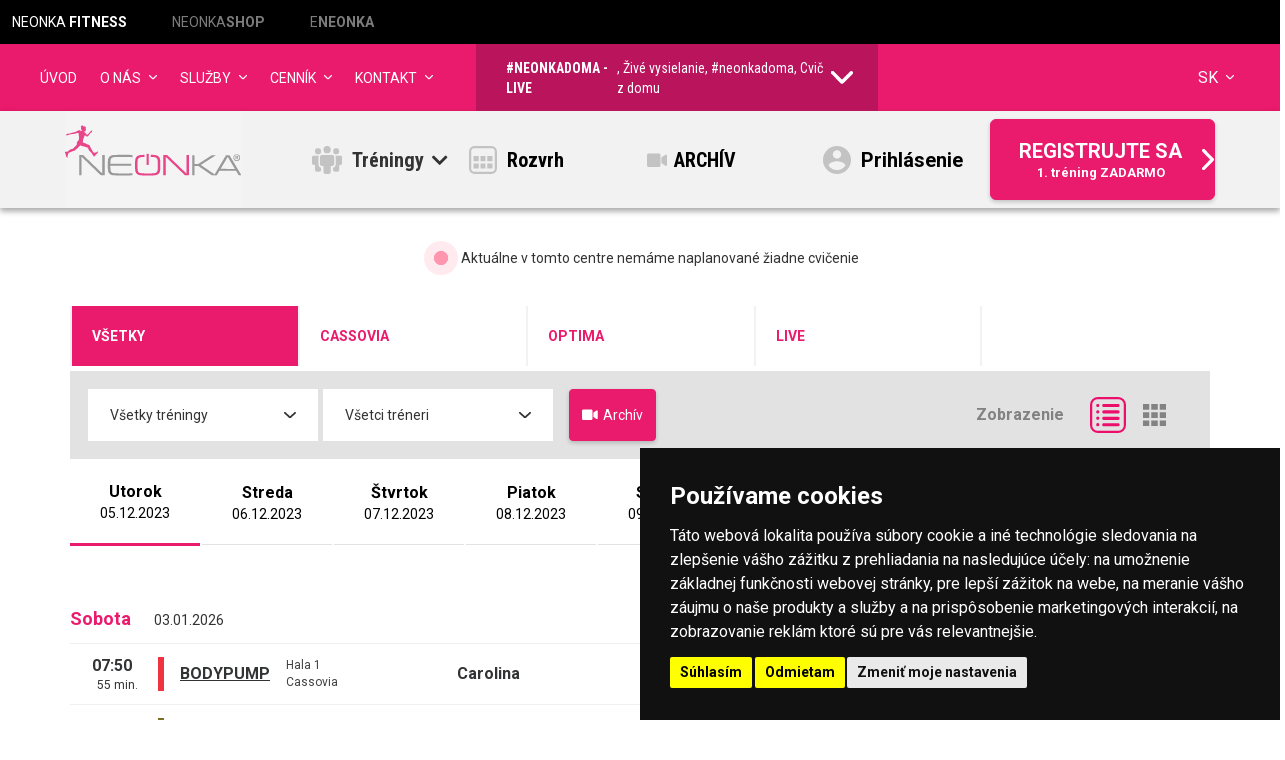

--- FILE ---
content_type: text/html; charset=utf-8
request_url: https://neonka.sk/sk/live/trainings/list/2023-12-05/all/0/100
body_size: 22106
content:
<!doctype html>
<html lang="en">
<head>
     
  

    <!-- Google Tag Manager -->
<script>(function(w,d,s,l,i){w[l]=w[l]||[];w[l].push({'gtm.start':
new Date().getTime(),event:'gtm.js'});var f=d.getElementsByTagName(s)[0],
j=d.createElement(s),dl=l!='dataLayer'?'&l='+l:'';j.async=true;j.src=
'https://www.googletagmanager.com/gtm.js?id='+i+dl;f.parentNode.insertBefore(j,f);
})(window,document,'script','dataLayer','GTM-KFDSHPDK');</script>
<!-- End Google Tag Manager -->


    
    <title>Rozvrh cvičení - NEONKA fitness centrum Košice - LIVE – Cvič s nami!</title>
    <meta name="description" content="">
    <meta name="keywords" content="neonka fitness centrum kosice, skupinove cvicenie kosice, fitness pre zeny kosice, les mills kosice, bodypump, bodystep, bodyattack, barre, grit, the trip, bodycombat, shbam, bodybalance, rpm, sprint, immersive fitness, jumping, cvicenie na trampoline, cvicenie pre tehnotne, predporodna priprava kosice, cxwors, speedfitness, ems cvicenie kosice, indoor cycling kosice" />
    
                    <meta property="og:image" content="https://neonka.sk/" />
            <link rel="image_src" href="https://neonka.sk/" />
            <meta property="og:title" content="">
            <meta property="og:description" content="">
                
    
   
  
    <meta name="google-signin-client_id" content="554523214074-3oemk4p59fahivbcq8eq9aqan2rc2qkl.apps.googleusercontent.com">
  <meta name="msapplication-TileColor" content="#ffffff">
  <meta name="theme-color" content="#ffffff">
  <meta charset="utf-8">
  <meta http-equiv="X-UA-Compatible" content="IE=edge">
  <meta name="viewport" content="width=device-width, initial-scale=1.0" />
  <link href="/assets/neonka/style/fontawesome/css/fontawesome-all.min.css" rel="stylesheet">
  <link rel="stylesheet" href="https://maxcdn.bootstrapcdn.com/bootstrap/3.3.7/css/bootstrap.min.css">
  <link rel="stylesheet" href="https://cdnjs.cloudflare.com/ajax/libs/OwlCarousel2/2.3.3/assets/owl.carousel.min.css" />
  
  <link rel="stylesheet" href="/assets/neonka/style/style.css?v=1767187222">
  <link rel="stylesheet" href="/assets/neonka/style/cube.css">
  
  <link rel="shortcut icon" type="image/png" href="/assets/neonka/image/favicon.png"/>

  <link rel="stylesheet" href="https://cdnjs.cloudflare.com/ajax/libs/bootstrap-datepicker/1.8.0/css/bootstrap-datepicker.standalone.min.css" />

  <link rel="stylesheet" href="/assets/js/jReject-master/css/jquery.reject.css">
  
  
  <link rel="stylesheet" href="https://cdnjs.cloudflare.com/ajax/libs/fancybox/3.3.5/jquery.fancybox.css" />

  <script src="https://code.jquery.com/jquery-2.2.4.min.js" integrity="sha256-BbhdlvQf/xTY9gja0Dq3HiwQF8LaCRTXxZKRutelT44="
    crossorigin="anonymous"></script>
  <script src="https://maxcdn.bootstrapcdn.com/bootstrap/3.3.7/js/bootstrap.min.js"></script>
  <script src="https://cdnjs.cloudflare.com/ajax/libs/OwlCarousel2/2.3.3/owl.carousel.min.js"></script>
  <script src="https://cdnjs.cloudflare.com/ajax/libs/bootstrap-datepicker/1.8.0/js/bootstrap-datepicker.min.js"></script>

  

  <script src="https://cdnjs.cloudflare.com/ajax/libs/fancybox/3.3.5/jquery.fancybox.js"></script>
  
  <script src="/assets/js/moment.js"></script>
  <script src="/assets/js/jReject-master/js/jquery.reject.js"></script>
  <script>$(document).ready(function() { 
      $.reject({  
        reject: {  
            safari: false, // Apple Safari  
            chrome: false, // Google Chrome  
            firefox: false, // Mozilla Firefox  
            msie: true, // Microsoft Internet Explorer  
            opera: false, // Opera  
            konqueror: false, // Konqueror (Linux)  
            unknown: false // Everything else  
        },
        close: false,
        imagePath: '/assets/js/jReject-master/images/',
        display: ['firefox','chrome','opera','safari', 'konqueror'],
        
        header: "Tento prehliadač nie je podporovaný!",    
        paragraph1: "Tvoj aktuálny prehliadač je neaktuálny a nebude zobrazovať stránku tak ako ma. Preto ho neodporučáme používať.",
        paragraph2: "Kliknutím na jedenu z ikoniek prejdete na domovsku stránku prehliadača, ktorý je podporovaný",
    });
  });</script>

  
  



<script type='text/javascript'>
  window.smartlook||(function(d) {
    var o=smartlook=function(){ o.api.push(arguments)},h=d.getElementsByTagName('head')[0];
    var c=d.createElement('script');o.api=new Array();c.async=true;c.type='text/javascript';
    c.charset='utf-8';c.src='https://web-sdk.smartlook.com/recorder.js';h.appendChild(c);
    })(document);
    smartlook('init', '0fe1c2f29d8484db64e2a51e28f6c161bb6b9cb9', { region: 'eu' });
</script>

<script>
    window.dataLayer = window.dataLayer || [];
    function gtag(){dataLayer.push(arguments);}
    gtag('js', new Date());

    gtag('config', 'GTM-KFDSHPDK');
  </script>
  





    

  



</head>

<body>
    <style>
        .form-fapi label:not(.checkbox-label) {
            position: relative !important;
            font-size: 13px;
            top: 1px;
        }
        
    </style>
    
    
    
    

<!-- Cookie Consent by TermsFeed https://www.TermsFeed.com -->
<script type="text/javascript" src="//www.termsfeed.com/public/cookie-consent/4.2.0/cookie-consent.js" charset="UTF-8"></script>
<script type="text/javascript" charset="UTF-8">
document.addEventListener('DOMContentLoaded', function () {
cookieconsent.run({"notice_banner_type":"simple","consent_type":"express","palette":"dark","language":"sk","page_load_consent_levels":["strictly-necessary"],"notice_banner_reject_button_hide":false,"preferences_center_close_button_hide":false,"page_refresh_confirmation_buttons":false,"website_privacy_policy_url":"https://www.osobnyudaj.sk/informovanie/46888179/sk/zasady-pouzivania-suborov-cookies"});
});
</script>

<!-- neonka.sk -->
 <script type="text/plain" data-cookie-consent="targeting">
        // create dataLayer
        window.dataLayer = window.dataLayer || [];
        
        // set „denied" as default for both ad and analytics storage, as well as ad_user_data and ad_personalization,
        gtag("consent", "update", {
            ad_user_data: "granted",
            ad_personalization: "granted",
            ad_storage: "granted",
            analytics_storage: "granted",
            wait_for_update: 2000 // milliseconds to wait for update
        });

        // Enable ads data redaction by default [optional]
        gtag("set", "ads_data_redaction", true);
    </script>

    <script type="text/plain" data-cookie-consent="targeting">
        // Google Tag Manager
        (function(w, d, s, l, i) {
            w[l] = w[l] || [];
            w[l].push({
                'gtm.start': new Date().getTime(),
                event: 'gtm.js'
            });
            var f = d.getElementsByTagName(s)[0],
                j = d.createElement(s),
                dl = l != 'dataLayer' ? '&l=' + l : '';
            j.async = true;
            j.src =
                'https://www.googletagmanager.com/gtm.js?id=' + i + dl;
            f.parentNode.insertBefore(j, f);
        })(window, document, 'script', 'dataLayer', 'GTM-KFDSHPDK'); //replace GTM-XXXXXX with Google Tag Manager ID
    </script>

<!-- end of neonka.sk-->

<!-- 1 -->
<!-- Unnamed script -->
 <script type="text/plain" data-cookie-consent="strictly-necessary">
        // create dataLayer
        window.dataLayer = window.dataLayer || [];
        
        // set „denied" as default for both ad and analytics storage, as well as ad_user_data and ad_personalization,
        gtag("consent", "update", {
            ad_user_data: "granted",
            ad_personalization: "granted",
            ad_storage: "granted",
            analytics_storage: "granted",
            wait_for_update: 2000 // milliseconds to wait for update
        });

        // Enable ads data redaction by default [optional]
        gtag("set", "ads_data_redaction", true);
    </script>

    <script type="text/plain" data-cookie-consent="strictly-necessary">
        // Google Tag Manager
        (function(w, d, s, l, i) {
            w[l] = w[l] || [];
            w[l].push({
                'gtm.start': new Date().getTime(),
                event: 'gtm.js'
            });
            var f = d.getElementsByTagName(s)[0],
                j = d.createElement(s),
                dl = l != 'dataLayer' ? '&l=' + l : '';
            j.async = true;
            j.src =
                'https://www.googletagmanager.com/gtm.js?id=' + i + dl;
            f.parentNode.insertBefore(j, f);
        })(window, document, 'script', 'dataLayer', 'GTM-KFDSHPDK'); //replace GTM-XXXXXX with Google Tag Manager ID
    </script>
<!-- end of Unnamed script-->
<!-- end of 1-->

<noscript>Free cookie consent management tool by <a href="https://www.termsfeed.com/">TermsFeed</a></noscript>
<!-- End Cookie Consent by TermsFeed https://www.TermsFeed.com -->







  



    
  <style>
    .blackBar {
        background: #000;
    }
    
    .blackBar a {
        color: #7c7c7c;
        padding: 12px;
        display: inline-block;
        padding-right: 30px;
    }
    .blackBar a.white {
        color: #fff;
    }
    
    @media only screen and (max-width: 600px) {
        .blackBar a {
            color: #7c7c7c;
            padding: 8px;
            font-size: 10px;
            display: inline-block;
            padding-right: 15px;
        }
    }
</style>

<div class="blackBar">
    <a href="https://neonka.sk" class="white" target="_blank">NEONKA <b>FITNESS</b></a>
    <a href="https://neonkashop.sk" target="_blank">NEONKA<b>SHOP</b></a>
    
    <a href="https://eneonka.sk" target="_blank">E<b>NEONKA</b></a>
</div> 
  <div class="topBar " id="top-bar">
  <div class="topBar-desktop">
    <div class="topBar-left">
      <ul>
        <li class="">
            <a href="/sk/live">
                <div class="flex-vertical-align-wrap">
                    Úvod
                </div>
            </a>
        </li>


   

        
                            <li class="careted js-autoclose-dropdown-manual ">
                            <div class="flex-vertical-align-wrap">
                    <a href="#">
                        O NÁS
                    </a>

                    <div class="careted-caret">
                        <img class="img-responsive" src="/assets/neonka/image/down_dropdown_firko.svg" alt="facebook">
                    </div>
                    <div class="careted-dropdownMenu js-autoclose-dropdown">
                        <ul>
                                                                                                <li class="">
                                        <a href="/sk/live/kto-je-neonka">Kto je NEONKA?</a>
                                    </li>
                                                                    <li class="">
                                        <a href="/sk/live/pribeh">Náš príbeh</a>
                                    </li>
                                                                    <li class="">
                                        <a href="/sk/live/nas-tim">Náš tím</a>
                                    </li>
                                                                    <li class="">
                                        <a href="/sk/live/pracuj-u-nas">Pracuj u nás</a>
                                    </li>
                                                                    <li class="">
                                        <a href="/sk/live/ponuka-pre-firmy">Ponuka pre firmy </a>
                                    </li>
                                                                    <li class="">
                                        <a href="/sk/live/blog-1">Blog</a>
                                    </li>
                                                                    <li class="">
                                        <a href="/sk/live/vase-uspechy">Vaše premeny</a>
                                    </li>
                                                                    <li class="">
                                        <a href="/sk/live/gallery">Galéria</a>
                                    </li>
                                                                                    </ul>
                    </div>
                </div>
                    </li>
                                    <li class="careted js-autoclose-dropdown-manual ">
                            <div class="flex-vertical-align-wrap">
                    <a href="#">
                        Služby
                    </a>

                    <div class="careted-caret">
                        <img class="img-responsive" src="/assets/neonka/image/down_dropdown_firko.svg" alt="facebook">
                    </div>
                    <div class="careted-dropdownMenu js-autoclose-dropdown">
                        <ul>
                                                                                                <li class="">
                                        <a href="/sk/live/all-trainings">Tréningy</a>
                                    </li>
                                                                    <li class="">
                                        <a href="/sk/live/eventy">Eventy</a>
                                    </li>
                                                                    <li class="">
                                        <a href="/sk/live/cvicenie-pre-deti-kosice-neonka-kids">Cvičenie pre deti NEONKA KIDS</a>
                                    </li>
                                                                    <li class="">
                                        <a href="/sk/live/detsky-denny-tabor">Denný letný tábor</a>
                                    </li>
                                                                    <li class="">
                                        <a href="/sk/live/spartan-hala">SPARTAN HALA</a>
                                    </li>
                                                                    <li class="">
                                        <a href="/sk/live/the-trip-pre-deti">THE TRIP pre deti</a>
                                    </li>
                                                                    <li class="">
                                        <a href="https://neonkashop.sk/">NEONKASHOP</a>
                                    </li>
                                                                    <li class="">
                                        <a href="https://eneonka.sk/klub-eneonka/">ONLINE TRÉNINGY - KLUB ENEONKA</a>
                                    </li>
                                                                                    </ul>
                    </div>
                </div>
                    </li>
                                    <li class="careted js-autoclose-dropdown-manual ">
                            <div class="flex-vertical-align-wrap">
                    <a href="#">
                        CENNÍK
                    </a>

                    <div class="careted-caret">
                        <img class="img-responsive" src="/assets/neonka/image/down_dropdown_firko.svg" alt="facebook">
                    </div>
                    <div class="careted-dropdownMenu js-autoclose-dropdown">
                        <ul>
                                                                                                <li class="">
                                        <a href="/sk/live/cennik">Cenník</a>
                                    </li>
                                                                    <li class="">
                                        <a href="/sk/live/vernostny-program-cvic-zadarmo">Vernostný program</a>
                                    </li>
                                                                    <li class="">
                                        <a href="/sk/live/partneri">Spolupracujeme</a>
                                    </li>
                                                                    <li class="">
                                        <a href="/sk/live/pravidla-a-vop">NEONKA pravidlá</a>
                                    </li>
                                                                                    </ul>
                    </div>
                </div>
                    </li>
                                    <li class="careted js-autoclose-dropdown-manual ">
                            <div class="flex-vertical-align-wrap">
                    <a href="#">
                        Kontakt
                    </a>

                    <div class="careted-caret">
                        <img class="img-responsive" src="/assets/neonka/image/down_dropdown_firko.svg" alt="facebook">
                    </div>
                    <div class="careted-dropdownMenu js-autoclose-dropdown">
                        <ul>
                                                                                                <li class="">
                                        <a href="/sk/live/kontakty">Kontakty</a>
                                    </li>
                                                                    <li class="">
                                        <a href="/sk/live/dane">2% dane</a>
                                    </li>
                                                                                    </ul>
                    </div>
                </div>
                    </li>
                
        
        
      </ul>

    </div>
    <div class="topBar-middle font--proxima-condensed js-autoclose-dropdown-manual">
      <div class="flex-vertical-align-wrap">
        <div class="topBar-middle-text">
          <span class="bold" style="text-transform: uppercase;">#neonkadoma - LIVE</span>, Živé vysielanie, #neonkadoma, Cvič z domu
        </div>
        <div class="topBar-middle-caret">
            <img class="img-responsive" src="/assets/neonka/image/down_dropdown_firko.svg" alt="facebook">
        </div>
      </div>
      <div class="careted-dropdownMenu js-autoclose-dropdown">
        <ul>
                                                <li><a href="/sk/C/trainings/list/2023-12-05/all/0/100"><span class="bold" style="text-transform: uppercase;">Košice - Cassovia</span>, Pri Prachárni 4, Košice, 040 01</a></li>
                                                                <li><a href="/sk/O/trainings/list/2023-12-05/all/0/100"><span class="bold" style="text-transform: uppercase;">Košice - Optima</span>, Moldavská cesta 32, Košice, 04001</a></li>
                                                                </ul>
      </div>
    </div>

    <div class="topBar-right">
              <div class="topBar-language js-autoclose-dropdown-manual">
        sk
        <div class="careted-caret">
          <img class="img-responsive" src="/assets/neonka/image/down_dropdown_firko.svg" alt="facebook">
        </div>
        <div class="topBar-languageDropdown js-autoclose-dropdown">
          <ul>
                                    <li><a href="/sk/live/trainings/list/2023-12-05/all/0/100">Slovenský [sk]</a></li>
                                    <li><a href="/en/live/trainings/list/2023-12-05/all/0/100">English [en]</a></li>
                          </ul>
        </div>
      </div>
               </div>



                 <div class="megamenu-content js-autoclose-dropdown" id="megamenu-ponuka-neonky">

                         <div class="column five">
                    <ul>
                        <li class="title"><a  href="/sk/live/kto-je-neonka">Kto je NEONKA?</a></li>
                                            </ul>
                </div>

                        <div class="column five">
                    <ul>
                        <li class="title"><a  href="/sk/live/pribeh">Náš príbeh</a></li>
                                            </ul>
                </div>

                        <div class="column five">
                    <ul>
                        <li class="title"><a  href="/sk/live/nas-tim">Náš tím</a></li>
                                            </ul>
                </div>

                        <div class="column five">
                    <ul>
                        <li class="title"><a  href="/sk/live/pracuj-u-nas">Pracuj u nás</a></li>
                                            </ul>
                </div>

                        <div class="column five">
                    <ul>
                        <li class="title"><a  href="/sk/live/ponuka-pre-firmy">Ponuka pre firmy </a></li>
                                            </ul>
                </div>

                        <div class="column five">
                    <ul>
                        <li class="title"><a  href="/sk/live/blog-1">Blog</a></li>
                        
                                                            <li><a  href="/sk/live/blog">RELAX</a></li>
                                                            <li><a  href="/sk/live/recepty">FIT Recepty</a></li>
                                                                        </ul>
                </div>

                        <div class="column five">
                    <ul>
                        <li class="title"><a  href="/sk/live/vase-uspechy">Vaše premeny</a></li>
                        
                                                            <li><a  href="/sk/live/nikika-premena-s-neonkou">Nikina premena s Neonkou</a></li>
                                                            <li><a  href="/sk/live/adrianina-premena-s-neonkou">Adrianina premena s NEONKOU</a></li>
                                                            <li><a  href="/sk/live/od-restartbody-na-podium-v-neonke">Od Restartbody na pódium v Neonke</a></li>
                                                            <li><a  href="/sk/live/petka-schudla-33kg">Peťka schudla 33 kg</a></li>
                                                            <li><a  href="/sk/live/majka-schudla-18-kil">Majka schudla 18 kíl</a></li>
                                                            <li><a  href="/sk/live/zuzka-schudla-s-nami">Zuzka schudla s nami 35 kíl</a></li>
                                                            <li><a  href="/sk/live/andrea-schudla-24kg">Andrea schudla 24kg</a></li>
                                                            <li><a  href="/sk/live/rasto">Rasťo pribral 10kg </a></li>
                                                            <li><a  href="/sk/live/jan">Ján - 34 kíl za 6 mesiacov</a></li>
                                                                        </ul>
                </div>

                        <div class="column five">
                    <ul>
                        <li class="title"><a  href="/sk/live/gallery">Galéria</a></li>
                        
                                                            <li><a  href="/sk/live/neonka-oc-cassovia">NEONKA OC CASSOVIA</a></li>
                                                            <li><a  href="/sk/live/neonka-oc-optima">NEONKA OC OPTIMA</a></li>
                                                            <li><a  href="/sk/live/family-fitness-festival-2021">FAMILY FITNESS FESTIVAL 2021</a></li>
                                                            <li><a  href="/sk/live/fitness-magic-3-fotky">FITNESS MAGIC #3</a></li>
                                                            <li><a  href="/sk/live/neonka-ples-2020">NEONKA PLES 2020</a></li>
                                                            <li><a  href="/sk/live/fitness-magic-2-fotky">FITNESS MAGIC #2</a></li>
                                                            <li><a  href="/sk/live/neonka-ples-2019">NEONKA PLES 2019</a></li>
                                                                        </ul>
                </div>

                </div>
                      <div class="megamenu-content js-autoclose-dropdown" id="megamenu-sluzby">

                         <div class="column five">
                    <ul>
                        <li class="title"><a  href="/sk/live/all-trainings">Tréningy</a></li>
                        
                                                            <li><a  href="/sk/live/live-online-cvicenie-u-teba-doma">LIVE online cvičenie u Teba doma</a></li>
                                                                        </ul>
                </div>

                        <div class="column five">
                    <ul>
                        <li class="title"><a  href="/sk/live/eventy">Eventy</a></li>
                        
                                                            <li><a  href="/sk/live/joga-so-steniatkami">Joga so šteniatkami</a></li>
                                                            <li><a  href="/sk/live/super-saturday">Super Saturday</a></li>
                                                            <li><a  href="/sk/live/neonka-ples-2026">NEONKA Ples 2026</a></li>
                                                            <li><a  href="/sk/live/tour-de-neonka">Tour de NEONKA</a></li>
                                                            <li><a  href="/sk/live/fit-pobyt-neonka">FIT pobyt NEONKA</a></li>
                                                            <li><a  href="/sk/live/namixuj-si-choreo">Namixuj si choreo</a></li>
                                                            <li><a  href="/sk/live/leto-s-neonkou">LETO s NEONKOU</a></li>
                                                            <li><a  href="/sk/live/summer-hero-neonka-2025">Summer Hero NEONKA 2025</a></li>
                                                            <li><a  href="/sk/live/party-leto-2025">PÁRTY LETO 2025</a></li>
                                                            <li><a  href="/sk/live/trail-behy-s-neonkou">Trail behy s NEONKOU</a></li>
                                                            <li><a  href="/sk/live/neonka-grit-trip">NEONKA GRIT TRIP</a></li>
                                                            <li><a  href="/sk/live/neonka-mania">NEONKA MANIA</a></li>
                                                            <li><a  href="/sk/live/otuzovanie-s-neonkou">Otužovanie s NEONKOU</a></li>
                                                            <li><a  href="/sk/live/mdz-v-neonke-tajomstvo-uspesnej-zeny">MDŽ v Neonke: Tajomstvo úspešnej ženy</a></li>
                                                            <li><a  href="/sk/live/preco-darovat-krv-maju-to-sportovci-lahsie">Prečo darovať krv? Majú to športovci ľahšie?</a></li>
                                                            <li><a  href="/sk/live/workshop-hackovana-celenka">Workshop háčkovaná čelenka</a></li>
                                                            <li><a  href="/sk/live/fitness-magic">FITNESS MAGIC</a></li>
                                                            <li><a  href="/sk/live/leto-s-neonkou-na-kvp">LETO s NEONKOU na KVP</a></li>
                                                            <li><a  href="/sk/live/swap-sportoveho-oblecenie-v-neonke">SWAP športového oblečenie v NEONKE</a></li>
                                                            <li><a  href="/sk/live/4-elements-neonka">4 ELEMENTS NEONKA </a></li>
                                                            <li><a  href="/sk/live/family-fit-festival">Family fit festival</a></li>
                                                                        </ul>
                </div>

                        <div class="column five">
                    <ul>
                        <li class="title"><a  href="/sk/live/cvicenie-pre-deti-kosice-neonka-kids">Cvičenie pre deti NEONKA KIDS</a></li>
                                            </ul>
                </div>

                        <div class="column five">
                    <ul>
                        <li class="title"><a  href="/sk/live/detsky-denny-tabor">Denný letný tábor</a></li>
                                            </ul>
                </div>

                        <div class="column five">
                    <ul>
                        <li class="title"><a  href="/sk/live/spartan-hala">SPARTAN HALA</a></li>
                                            </ul>
                </div>

                        <div class="column five">
                    <ul>
                        <li class="title"><a  href="/sk/live/the-trip-pre-deti">THE TRIP pre deti</a></li>
                                            </ul>
                </div>

                        <div class="column five">
                    <ul>
                        <li class="title"><a target="_blank" href="https://neonkashop.sk/">NEONKASHOP</a></li>
                                            </ul>
                </div>

                        <div class="column five">
                    <ul>
                        <li class="title"><a target="_blank" href="https://eneonka.sk/klub-eneonka/">ONLINE TRÉNINGY - KLUB ENEONKA</a></li>
                                            </ul>
                </div>

                </div>
                      <div class="megamenu-content js-autoclose-dropdown" id="megamenu-neonka-cennik">

                         <div class="column ">
                    <ul>
                        <li class="title"><a  href="/sk/live/cennik">Cenník</a></li>
                                            </ul>
                </div>

                        <div class="column ">
                    <ul>
                        <li class="title"><a  href="/sk/live/vernostny-program-cvic-zadarmo">Vernostný program</a></li>
                                            </ul>
                </div>

                        <div class="column ">
                    <ul>
                        <li class="title"><a  href="/sk/live/partneri">Spolupracujeme</a></li>
                        
                                                            <li><a  href="/sk/live/up-balansea">Up Balansea</a></li>
                                                            <li><a  href="/sk/live/kupony-up-slovensko">UpBenefia</a></li>
                                                            <li><a  href="/sk/live/benefit-plus">Benefit plus</a></li>
                                                            <li><a  href="/sk/live/exisport">Nové zľavy s EXISPORT</a></li>
                                                            <li><a  href="/sk/live/spojme-sily-a-spolupracujme">Spojme sily a spolupracujme</a></li>
                                                            <li><a  href="/sk/live/edenred-spolupraca">Edenred spolupráca</a></li>
                                                            <li><a  href="/sk/live/doxx-spolupraca">DOXX Spolupráca</a></li>
                                                                        </ul>
                </div>

                        <div class="column ">
                    <ul>
                        <li class="title"><a  href="/sk/live/pravidla-a-vop">NEONKA pravidlá</a></li>
                        
                                                            <li><a  href="/sk/live/pravidla">Pravidlá (dobre vedieť)</a></li>
                                                            <li><a  href="/sk/live/vop">VOP</a></li>
                                                            <li><a target="_blank" href="https://www.osobnyudaj.sk/informovanie/46888179/sk/zakladne-informacie">GDPR</a></li>
                                                                        </ul>
                </div>

                </div>
                      <div class="megamenu-content js-autoclose-dropdown" id="megamenu-kontakt">

                         <div class="column ">
                    <ul>
                        <li class="title"><a  href="/sk/live/kontakty">Kontakty</a></li>
                                            </ul>
                </div>

                        <div class="column ">
                    <ul>
                        <li class="title"><a  href="/sk/live/dane">2% dane</a></li>
                                            </ul>
                </div>

                </div>
         



  </div>
  <div class="topBar-mobile">
    <div class="topBar-mobileLeft">
        <div class="flex-vertical-align-wrap">
          <div class="topBar-middle-caret">
            <i class="fas fa-map-marker-alt" style="font-size: 27px;"></i>
            <img class="img-responsive" src="/assets/neonka/image/down_dropdown_firko.svg" alt="facebook">
            <div class="topBar-middle-caret-dropdown">
              <ul>
                
                    <li>
                    <i class="far fa-circle"></i>
                    <div>
                        <a href="/sk/C/trainings/list/2023-12-05/all/0/100" style="color: #fff;">
                      <strong>Košice - Cassovia</strong>
                      Pri Prachárni 4, Košice, 040 01
                      </a>
                    </div>
                  </li>
                
                    <li>
                    <i class="far fa-circle"></i>
                    <div>
                        <a href="/sk/O/trainings/list/2023-12-05/all/0/100" style="color: #fff;">
                      <strong>Košice - Optima</strong>
                      Moldavská cesta 32, Košice, 04001
                      </a>
                    </div>
                  </li>
                
                    <li>
                    <i class="fa fa-check-circle"></i>
                    <div>
                        <a href="/sk/live/trainings/list/2023-12-05/all/0/100" style="color: #fff;">
                      <strong>#neonkadoma - LIVE</strong>
                      Živé vysielanie, #neonkadoma, Cvič z domu
                      </a>
                    </div>
                  </li>
                                
              </ul>
            </div>
          </div>
          <div class="topBar-middle-text">
              <center><img class="img-responsive" src="/assets/neonka/image/neonka_logo.svg" alt="facebook"></center>
                <div style="position: absolute; right: 70px; top: 18px; text-transform: uppercase; color: #fff; cursor: pointer;" class="open-mobile-dropdown">
                    <a style="color: #fff;"> 
                        sk <img class="img-responsive" src="/assets/neonka/image/down_dropdown_firko.svg" alt="facebook">
                        <div class="topbar-middle-language-dropdown js-autoclose-dropdown">
                            <ul>
                                                                    <li><a href="/sk/live/trainings/list/2023-12-05/all/0/100">Slovenský [sk]</a></li>
                                                                    <li><a href="/en/live/trainings/list/2023-12-05/all/0/100">English [en]</a></li>
                                                            </ul>
                        </div>
                    </a>
                </div>
              <style>
                  .topbar-middle-language-dropdown {
                    position: absolute;
                    top: 48px;
                    right: -52px;
                    background: #fff;
                    text-align: left;
                    list-style: none;
                    text-decoration: none;
                    visibility: hidden;
                    opacity: 0;
                    width: 150px;
                    z-index: 130;
                    -webkit-box-shadow: 0 3px 6px rgba(0, 0, 0, 0.16), 0 3px 6px rgba(0, 0, 0, 0.23);
                    box-shadow: 0 3px 6px rgba(0, 0, 0, 0.16), 0 3px 6px rgba(0, 0, 0, 0.23);
                  }
                  
                  .topbar-middle-language-dropdown ul {
                    list-style:  none;
                    padding: 0px; 
                    margin: 0px;
                  }
                  
                  .topbar-middle-language-dropdown ul li a {
                      padding: 8px 20px;
                      display: block;
                      text-transform: uppercase;
                  }
                  
                  .topbar-middle-language-dropdown.open{
                    visibility: visible;
                    opacity: 1;
                  }
                  
                  
              </style>
              
          </div>
        </div>
    </div>
    <div class="topBar-mobileRight">
      <div class="topBar-mobileRightCaret">
        <div class="topBar-mobileRightCaretLine"></div>
        <div class="topBar-mobileRightCaretLine"></div>
        <div class="topBar-mobileRightCaretLine"></div>
      </div>
      
    </div>
    
    <div class="topBar-mobileMenu">
      <ul>
        <li>
          <div class="flex-vertical-align-wrap">
            <a href="/sk/live">Úvod</a>
          </div>
        </li>
                <li class=" main_page_mobile" rel="page_126">
          <div class="flex-vertical-align-wrap">
              <a href="#">O NÁS <i class="fa fa-chevron-down"></i></a>
          </div>
        </li>
                                                    <li class="page_126 " style="display: none;">
                    <div class="flex-vertical-align-wrap">
                        <a style="font-size: 16px;" href="/sk/live/kto-je-neonka">Kto je NEONKA?</a>
                    </div>
                </li>
                                <li class="page_126 " style="display: none;">
                    <div class="flex-vertical-align-wrap">
                        <a style="font-size: 16px;" href="/sk/live/pribeh">Náš príbeh</a>
                    </div>
                </li>
                                <li class="page_126 " style="display: none;">
                    <div class="flex-vertical-align-wrap">
                        <a style="font-size: 16px;" href="/sk/live/nas-tim">Náš tím</a>
                    </div>
                </li>
                                <li class="page_126 " style="display: none;">
                    <div class="flex-vertical-align-wrap">
                        <a style="font-size: 16px;" href="/sk/live/pracuj-u-nas">Pracuj u nás</a>
                    </div>
                </li>
                                <li class="page_126 " style="display: none;">
                    <div class="flex-vertical-align-wrap">
                        <a style="font-size: 16px;" href="/sk/live/ponuka-pre-firmy">Ponuka pre firmy </a>
                    </div>
                </li>
                                <li class="page_126 " style="display: none;">
                    <div class="flex-vertical-align-wrap">
                        <a style="font-size: 16px;" href="/sk/live/blog-1">Blog</a>
                    </div>
                </li>
                                <li class="page_126 " style="display: none;">
                    <div class="flex-vertical-align-wrap">
                        <a style="font-size: 16px;" href="/sk/live/vase-uspechy">Vaše premeny</a>
                    </div>
                </li>
                                <li class="page_126 " style="display: none;">
                    <div class="flex-vertical-align-wrap">
                        <a style="font-size: 16px;" href="/sk/live/gallery">Galéria</a>
                    </div>
                </li>
                                                    <li class=" main_page_mobile" rel="page_141">
          <div class="flex-vertical-align-wrap">
              <a href="#">Služby <i class="fa fa-chevron-down"></i></a>
          </div>
        </li>
                                                    <li class="page_141 " style="display: none;">
                    <div class="flex-vertical-align-wrap">
                        <a style="font-size: 16px;" href="/sk/live/all-trainings">Tréningy</a>
                    </div>
                </li>
                                <li class="page_141 " style="display: none;">
                    <div class="flex-vertical-align-wrap">
                        <a style="font-size: 16px;" href="/sk/live/eventy">Eventy</a>
                    </div>
                </li>
                                <li class="page_141 " style="display: none;">
                    <div class="flex-vertical-align-wrap">
                        <a style="font-size: 16px;" href="/sk/live/cvicenie-pre-deti-kosice-neonka-kids">Cvičenie pre deti NEONKA KIDS</a>
                    </div>
                </li>
                                <li class="page_141 " style="display: none;">
                    <div class="flex-vertical-align-wrap">
                        <a style="font-size: 16px;" href="/sk/live/detsky-denny-tabor">Denný letný tábor</a>
                    </div>
                </li>
                                <li class="page_141 " style="display: none;">
                    <div class="flex-vertical-align-wrap">
                        <a style="font-size: 16px;" href="/sk/live/spartan-hala">SPARTAN HALA</a>
                    </div>
                </li>
                                <li class="page_141 " style="display: none;">
                    <div class="flex-vertical-align-wrap">
                        <a style="font-size: 16px;" href="/sk/live/the-trip-pre-deti">THE TRIP pre deti</a>
                    </div>
                </li>
                                <li class="page_141 " style="display: none;">
                    <div class="flex-vertical-align-wrap">
                        <a style="font-size: 16px;" href="/sk/live/https://neonkashop.sk/">NEONKASHOP</a>
                    </div>
                </li>
                                <li class="page_141 " style="display: none;">
                    <div class="flex-vertical-align-wrap">
                        <a style="font-size: 16px;" href="/sk/live/https://eneonka.sk/klub-eneonka/">ONLINE TRÉNINGY - KLUB ENEONKA</a>
                    </div>
                </li>
                                                    <li class=" main_page_mobile" rel="page_148">
          <div class="flex-vertical-align-wrap">
              <a href="#">CENNÍK <i class="fa fa-chevron-down"></i></a>
          </div>
        </li>
                                                    <li class="page_148 " style="display: none;">
                    <div class="flex-vertical-align-wrap">
                        <a style="font-size: 16px;" href="/sk/live/cennik">Cenník</a>
                    </div>
                </li>
                                <li class="page_148 " style="display: none;">
                    <div class="flex-vertical-align-wrap">
                        <a style="font-size: 16px;" href="/sk/live/vernostny-program-cvic-zadarmo">Vernostný program</a>
                    </div>
                </li>
                                <li class="page_148 " style="display: none;">
                    <div class="flex-vertical-align-wrap">
                        <a style="font-size: 16px;" href="/sk/live/partneri">Spolupracujeme</a>
                    </div>
                </li>
                                <li class="page_148 " style="display: none;">
                    <div class="flex-vertical-align-wrap">
                        <a style="font-size: 16px;" href="/sk/live/pravidla-a-vop">NEONKA pravidlá</a>
                    </div>
                </li>
                                                    <li class=" main_page_mobile" rel="page_245">
          <div class="flex-vertical-align-wrap">
              <a href="#">Kontakt <i class="fa fa-chevron-down"></i></a>
          </div>
        </li>
                                                    <li class="page_245 " style="display: none;">
                    <div class="flex-vertical-align-wrap">
                        <a style="font-size: 16px;" href="/sk/live/kontakty">Kontakty</a>
                    </div>
                </li>
                                <li class="page_245 " style="display: none;">
                    <div class="flex-vertical-align-wrap">
                        <a style="font-size: 16px;" href="/sk/live/dane">2% dane</a>
                    </div>
                </li>
                                            
        

        
                <li class="">
            <div class="flex-vertical-align-wrap">
                <a href="/sk/live/pravidla">Pravidlá (dobre vedieť)</a>
            </div>
        </li>
                
        
        
        
        
        
        <li>
          <div class="flex-vertical-align-wrap">
            <a href="/sk/live/kontakty">Kontakty</a>
          </div>
        </li>
      </ul>
    </div>
  </div>
  </div>
          

    <script type="text/javascript">
      $(document).on('ready', function() {
        
        
          
        $('.main_page_mobile').click(function() {
            $('.'+$(this).attr('rel')).toggle();
        });

       $('.topBar-middle-caret-dropdown').find('li').click(function() {
           location.href = $(this).find('a').attr('href');
       });

        $('li.careted').on('click', function() {

            var $this = $(this);

            if ($this.hasClass('megamenu')) {

                $('.js-autoclose-dropdown').removeClass('open');
                if ( $(this).hasClass('open') ) {
                    $(this).removeClass('open');
                } else {
                    $('#' + $(this).attr('rel')).toggleClass('open');
                    $('.js-autoclose-dropdown-manual').removeClass('open');
                    $(this).addClass('open');
                }

            } else {

                $('.js-autoclose-dropdown').removeClass('open');
                if ( $(this).hasClass('open') ) {
                    $(this).removeClass('open');
                } else {
                    $(this).find('.careted-dropdownMenu').toggleClass('open');
                    $('.js-autoclose-dropdown-manual').removeClass('open');
                    $(this).addClass('open');
                }

            }
        });


        $('.topBar-language').on('click', function() {
            var $this = $(this);
            $('.js-autoclose-dropdown').removeClass('open');
            if ( $(this).hasClass('open') ) {
                $(this).removeClass('open');
            } else {
                $(this).find('.topBar-languageDropdown').toggleClass('open');
                $('.js-autoclose-dropdown-manual').removeClass('open');
                $(this).addClass('open');
            }

        });
        
        $('.open-mobile-dropdown').on('click', function() {
            var $this = $(this);
            $('.js-autoclose-dropdown').removeClass('open');
            if ( $(this).hasClass('open') ) {
                $(this).removeClass('open');
            } else {
                $this.find('.topbar-middle-language-dropdown').toggleClass('open');
                $('.js-autoclose-dropdown-manual').removeClass('open');
                $(this).addClass('open');
            }

        });
        // $('.topBar-mobileRight').on('click', function() {
        //   $(this).toggleClass('is-open');
        //     if ($('.topBar-mobile').hasClass('has-mobileMenu-background') && $('.topBar-mobile .topBar-middle-caret-dropdown').hasClass('open')) {
        //       $('.topBar-mobile').addClass('has-mobileMenu-background');
        //     }
        //     $('.topBar-mobile').toggleClass('has-mobileMenu-background');
        // });
        $('.topBar-middle').on('click', function() {
            var $this = $(this);

            $('.js-autoclose-dropdown').removeClass('open');


            if ( $(this).hasClass('open') ) {
                $(this).removeClass('open');
            } else {
                $('.topBar-middle .careted-dropdownMenu').toggleClass('open');
                $('.js-autoclose-dropdown-manual').removeClass('open');
                $(this).addClass('open');
            }


            /*if (!$(this).hasClass('topBar-middle--has-open-dropdown')) {
                $('.topBar-middle .careted-dropdownMenu').toggleClass('open');
                // $('.topBar-middle').addClass('topBar-middle--has-open-dropdown');
            }*/
            /*if ($(this).hasClass('topBar-middle--has-open-dropdown')) {
                console.log('hasClass');
            }*/
        });
      });
    </script>
  
 
  <div class="secondaryBar " data-spy="affix" data-offset-top="67" id="second-bar">
  <div class="secondaryBar-left">
    <a href="/sk/live">
      <img src="/assets/neonka/image/neonka_fitness_centrum_logo.svg" alt="neonka logo" class="img-responsive secondaryBar-logo">
    </a>
    <div class="secondaryBar-button js-autoclose-dropdown-manual rightm-50" id="trainingButton">
      <img src="/assets/neonka/image/users_group.svg" alt="users group" class="img-responsive secondaryBar-button-logo">
      <span class="text font--proxima-condensed">Tréningy</span>
      <i class="fa fa-chevron-down secondaryBar-button-caret"></i>
      
      
    </div>
    <div class="secondaryBar-button rightm-90">
      <a href="/sk/live/trainings">
      <img src="/assets/neonka/image/main_menu_rozvrh.svg" alt="users group" class="img-responsive secondaryBar-button-logo">
      <span class="text font--proxima-condensed">Rozvrh</span>
      </a>
    </div>
    <div class="secondaryBar-button rightm-90">
      <a href="/sk/live/videos">
      
      <i class="fa fa-video" style="font-size: 18px; color: #c3c3c3; margin-right: 7px;"></i>
      <span class="text font--proxima-condensed">ARCHÍV</span>
      </a>
    </div>

  </div>
  <div class="secondaryBar-middle">
    <img src="/assets/neonka/image/footer_all_icons.svg" alt="footer icons" class="img-responsive secondaryBar-allIconImage">
  </div>
  <div class="secondaryBar-right ">
          <div class="secondaryBar-button rightm-32">
      <img src="/assets/neonka/image/login.svg" alt="users group" class="img-responsive secondaryBar-button-logo">
      <a id="signin-main-button" href="/sk/live/signin"><span class="text">Prihlásenie</span></a>
    </div>
    <a  id="signup-main-button" target="Registracia" class="btn btn-lg primary rightm-12 btn-flex" href="/sk/live/signup">
      <div>
        REGISTRUJTE SA
        <div class="smaller">1. tréning ZADARMO</div>      </div>
      <img class="img-responsive" src="/assets/neonka/image/arrow_button.svg" alt="hero image">
    </a>
        </div>
</div>
  
<style>
.trainingMegamenu {
    width: 100%;
    -webkit-box-shadow: 0 5px 6px -2px rgba(0, 0, 0, 0.16), 0 5px 6px -2px rgba(0, 0, 0, 0.23);
          box-shadow: 0 5px 6px -2px rgba(0, 0, 0, 0.16), 0 5px 6px -2px rgba(0, 0, 0, 0.23);
  -webkit-transition: all .1s ease-in-out;
  -o-transition: all .1s ease-in-out;
  transition: all .1s ease-in-out;
      position: absolute;
    z-index: 1000;
    top: 202px;
    background: #fff;
    padding-bottom: 20px;
    visibility: hidden;
    opacity: 0;
}

@media screen and (max-width: 1200px) {
    .trainingMegamenu {
        top: 181px;
    }
}


.trainingMegamenu.open {
    visibility: visible;
    opacity: 1;
}

.center-wrapper {
    display: block;
    
}

.center-wrapper.mb30{
    margin-bottom: 30px;
}

.center-wrapper.full-width .select_center_button{
    width: calc(100% * 1/5);
    margin-bottom: 5px;
    border-bottom: none;
}

.select_center_button {
    display: inline-block;
    padding: 20px;
    padding-left: 20px;
    padding-right: 20px;
    color: #EA1A6C;
    border-left: 2px #f2f2f2 solid;
    border-bottom: 2px #f2f2f2 solid;
    border-top: none;
    cursor: pointer;
    margin: 0px;
    font-weight: bold;
    text-transform: uppercase;
}
.select_center_button:last-child {
    border-right: 2px #f2f2f2 solid;
}

.select_center_button:hover, .select_center_button.active {
    background: #EA1A6C;
    color: #fff;
}

.secondaryBar-dropdownMenu-right {
    padding-top: 30px;
    padding-bottom: 30px;
}

.dropdownTrainingType {
    
    display: -webkit-box;
    display: -ms-flexbox;
    display: flex;
    -webkit-box-align: center;
    -ms-flex-align: center;
    align-items: center;
    -webkit-box-pack: start;
    -ms-flex-pack: start;
    justify-content: flex-start;
    flex-flow: row wrap;
    position: relative;
    margin-bottom: 10px;
    margin-right: 20px;
    /*-webkit-box-flex: 0.5;
    -ms-flex: 0.5;*/
    flex: 0 0 18%;
    min-height: 45px;
    -webkit-transition: all .1s ease-in-out;
    -o-transition: all .1s ease-in-out;
    transition: all .1s ease-in-out;
    padding-top: 4px;
    padding-bottom: 4px;
    /*flex-basis: 21%;*/
    /*width: 24%;*/
    
}

@media screen and (max-width: 469px) {
    .dropdownTrainingType { 
        flex: 0 0 100%;
    }
}
@media screen and (max-width: 760px) {
    .select_center_button, .center-wrapper.full-width .select_center_button {
        border-bottom: 1px #D8D8D8 solid;
        width: 50%;
        text-align: center;
        border-left: none;
        /*border-right: none;*/
        /*border-top: none;*/
        padding: 7px;
        
    }
    .select_center_button:first-child , .center-wrapper.full-width .select_center_button:first-child {
        width: 100%;
    }
    .select_center_button:nth-child(even) {
        border-right: 1px #D8D8D8 solid;
    }
    .topp-28 {
        padding-top: 10px;
    }
    .select_center_button:last-child {
        border-right: none;
    }
    
    .visible-xs, .visible-sm {
        display: inline-block !important;
    }
}


</style>
  
<div class="trainingMegamenu js-autoclose-dropdown" id="trainingMegamenu">
    
    <div class="col-lg-6 col-lg-offset-2">
  
    <div class="center-wrapper mb30">
        <a class="select_center_button trainingDropdown active" rel="all">Všetky <span class="visible-xs visible-sm">PREVADZKY</span></a><a class="select_center_button trainingDropdown " rel="1">Cassovia</a><a class="select_center_button trainingDropdown " rel="4">Optima</a><a class="select_center_button trainingDropdown " rel="5">LIVE</a>    </div>
    <div class="center-wrapper mb30"></div>
    <div class="clearfix"></div>
    <div class="secondaryBar-dropdownMenu-left">
          <div class="dropdownTrainingType">
        <a href="/sk/O/trip">
      <div class="dropdownTrainingType-colorBar" style="background-color: #9c9c9c;">&nbsp;</div>
      <div class="dropdownTrainingType-text">
          <h3> THE TRIP - Cyklotréning s projekciou</h3>
        <p>Budúcnosť sveta FITNESS je tu!</p>
      </div>
      </a>
    </div>
      
        <div class="dropdownTrainingType">
        <a href="/sk/C/bodyattack">
      <div class="dropdownTrainingType-colorBar" style="background-color: #ffb81c;">&nbsp;</div>
      <div class="dropdownTrainingType-text">
          <h3>BODYATTACK</h3>
        <p>Lepší spánok aj postava!</p>
      </div>
      </a>
    </div>
      
        <div class="dropdownTrainingType">
        <a href="/sk/C/bodybalance">
      <div class="dropdownTrainingType-colorBar" style="background-color: #bde062;">&nbsp;</div>
      <div class="dropdownTrainingType-text">
          <h3>BODYBALANCE</h3>
        <p>Krajší deň aj vzťah!</p>
      </div>
      </a>
    </div>
      
        <div class="dropdownTrainingType">
        <a href="/sk/C/bodycombat">
      <div class="dropdownTrainingType-colorBar" style="background-color: #787121;">&nbsp;</div>
      <div class="dropdownTrainingType-text">
          <h3>BODYCOMBAT</h3>
        <p>Menej stresu aj únavy!</p>
      </div>
      </a>
    </div>
      
        <div class="dropdownTrainingType">
        <a href="/sk/C/bodypump">
      <div class="dropdownTrainingType-colorBar" style="background-color: #ef3340;">&nbsp;</div>
      <div class="dropdownTrainingType-text">
          <h3>BODYPUMP</h3>
        <p>Silnejšie sebavedomie!</p>
      </div>
      </a>
    </div>
      
        <div class="dropdownTrainingType">
        <a href="/sk/O/bodystep">
      <div class="dropdownTrainingType-colorBar" style="background-color: #00959a;">&nbsp;</div>
      <div class="dropdownTrainingType-text">
          <h3>BODYSTEP</h3>
        <p>Moderný StepAerobic</p>
      </div>
      </a>
    </div>
      
        <div class="dropdownTrainingType">
        <a href="/sk/live/les-mills-core">
      <div class="dropdownTrainingType-colorBar" style="background-color: #e35205;">&nbsp;</div>
      <div class="dropdownTrainingType-text">
          <h3>CORE (brucho, boky, zadok)</h3>
        <p>Brucho, boky a zadok.</p>
      </div>
      </a>
    </div>
      
        <div class="dropdownTrainingType">
        <a href="/sk/C/les-mills-grit">
      <div class="dropdownTrainingType-colorBar" style="background-color: #d99b5d;">&nbsp;</div>
      <div class="dropdownTrainingType-text">
          <h3>GRIT + CORE</h3>
        <p>Intervalový tréning</p>
      </div>
      </a>
    </div>
      
        <div class="dropdownTrainingType">
        <a href="/sk/C/joga-flow">
      <div class="dropdownTrainingType-colorBar" style="background-color: #e7bbe3;">&nbsp;</div>
      <div class="dropdownTrainingType-text">
          <h3>JOGA </h3>
        <p>Zjednotenie tela a mysle</p>
      </div>
      </a>
    </div>
      
        <div class="dropdownTrainingType">
        <a href="/sk/C/jumping">
      <div class="dropdownTrainingType-colorBar" style="background-color: #F50B6D;">&nbsp;</div>
      <div class="dropdownTrainingType-text">
          <h3>JUMPING CLASSIC</h3>
        <p>Na trampolínke</p>
      </div>
      </a>
    </div>
      
        <div class="dropdownTrainingType">
        <a href="/sk/C/les-mills-core">
      <div class="dropdownTrainingType-colorBar" style="background-color: #ec951e;">&nbsp;</div>
      <div class="dropdownTrainingType-text">
          <h3>LM CORE (brucho) 45´</h3>
        <p>Brucho, boky a zadok.</p>
      </div>
      </a>
    </div>
      
        <div class="dropdownTrainingType">
        <a href="/sk/O/lm-dance">
      <div class="dropdownTrainingType-colorBar" style="background-color: #0e50d2;">&nbsp;</div>
      <div class="dropdownTrainingType-text">
          <h3>LM DANCE</h3>
        <p>Sloboda pohybu!</p>
      </div>
      </a>
    </div>
      
        <div class="dropdownTrainingType">
        <a href="/sk/C/lm-pilates">
      <div class="dropdownTrainingType-colorBar" style="background-color: #ab9595;">&nbsp;</div>
      <div class="dropdownTrainingType-text">
          <h3>LM PILATES</h3>
        <p>Po novom!</p>
      </div>
      </a>
    </div>
      
        <div class="dropdownTrainingType">
        <a href="/sk/C/shapes">
      <div class="dropdownTrainingType-colorBar" style="background-color: #ca710c;">&nbsp;</div>
      <div class="dropdownTrainingType-text">
          <h3>LM SHAPES</h3>
        <p>Vytvaruj si život</p>
      </div>
      </a>
    </div>
      
        <div class="dropdownTrainingType">
        <a href="/sk/C/pilates">
      <div class="dropdownTrainingType-colorBar" style="background-color: #d25454;">&nbsp;</div>
      <div class="dropdownTrainingType-text">
          <h3>PILATES</h3>
        <p>Pre zdravý chrbát</p>
      </div>
      </a>
    </div>
      
        <div class="dropdownTrainingType">
        <a href="/sk/O/les-mills-rpm">
      <div class="dropdownTrainingType-colorBar" style="background-color: #00ADE4;">&nbsp;</div>
      <div class="dropdownTrainingType-text">
          <h3>RPM = SPINNING</h3>
        <p>Tvoj bicykel, tvoja jazda</p>
      </div>
      </a>
    </div>
      
        <div class="dropdownTrainingType">
        <a href="/sk/O/les-mills-sprint">
      <div class="dropdownTrainingType-colorBar" style="background-color: #D2BD56;">&nbsp;</div>
      <div class="dropdownTrainingType-text">
          <h3>SPRINT - HIIT na bicykli</h3>
        <p>HIIT na bicykli</p>
      </div>
      </a>
    </div>
      
        <div class="dropdownTrainingType">
        <a href="/sk/C/strength-development">
      <div class="dropdownTrainingType-colorBar" style="background-color: #000;">&nbsp;</div>
      <div class="dropdownTrainingType-text">
          <h3>STRENGTH DEVELOPMENT</h3>
        <p>Vybuduj vnútornú silu!</p>
      </div>
      </a>
    </div>
      
        <div class="dropdownTrainingType">
        <a href="/sk/C/tabata">
      <div class="dropdownTrainingType-colorBar" style="background-color: #72e6da;">&nbsp;</div>
      <div class="dropdownTrainingType-text">
          <h3>TABATA</h3>
        <p>Naštartuj svoj potenciál</p>
      </div>
      </a>
    </div>
      
    
  </div>
    </div>
    <div class="col-lg-4">
  <div class="secondaryBar-dropdownMenu-right">
    <div class="fourCards-Card">
    <a href="/sk/live/bodycombat">

      <div class="fourCards-Card-ImageWrapBg" style="background: linear-gradient(
      rgba(120,113,33,0.8),
      rgba(120,113,33,0.8)
              ), url('/data/thumb/1/1000_16049233411373-training_type.png'); background-position: center center;
              ">
        &nbsp;
      </div>

      <div class="fourCards-Card-ImageWrap">
        <div class="fourCards-Card-ImageWrap-Tip">Náš tip</div>
      <div class="fourCards-Card-ImageWrapContent">
          <h3>BODYCOMBAT</h3>
          <div class="display-flex flex-align-center">
            <p class="inline rightp-38">Menej stresu aj únavy!</p>
            <div class="fourCards-Card-pIcons">
              
              <ul><li><img class="img-responsive svg-pictogram svg " src="/assets/neonka/image/pictograms/page_pictogram_p_cardio.svg"  style="width: 30px; height: 30px; style="margin-left: 5px;" /></li><li><img class="img-responsive svg-pictogram svg " src="/assets/neonka/image/pictograms/page_pictogram_p_music.svg"  style="width: 30px; height: 30px; style="margin-left: 5px;" /></li><li><img class="img-responsive svg-pictogram svg " src="/assets/neonka/image/pictograms/page_pictogram_p_group.svg"  style="width: 30px; height: 30px; style="margin-left: 5px;" /></li><li><img class="img-responsive svg-pictogram svg " src="/assets/neonka/image/pictograms/page_pictogram_p_abdomen.svg"  style="width: 30px; height: 30px; style="margin-left: 5px;" /></li></ul>
            </div>
          </div>
        </div>
      </div>

    </a>

    <div class="fourCards-Card-BottomWrap">
      <div class="fourCards-Card-BottomWrap-Inner">
        <div class="fourCards-Card-BottomWrap-InnerLeft">
          <img class="img-responsive" src="/assets/neonka/image/time.svg" alt="gym icon">
          <div>
            Najbližší tréning
            <br />
            <strong>
                                    PRIPRAVUJEME
                            </strong>
          </div>
        </div>
        <div class="fourCards-Card-BottomWrap-InnerRight">
                      <a class="btn btn-primary">Nie je v rozvrhu</a>
                    </div>
      </div>
    </div>
  </div>
  </div>
</div>
    
    






<script type="text/javascript">
  $(document).on('ready', function() {
    $('#trainingButton').on('click', function() {
        $('.js-autoclose-dropdown').removeClass('open');
        if ( $('#trainingButton').hasClass('open') ) {
            $('#trainingButton').removeClass('open');
        } else {
            $('.trainingMegamenu').toggleClass('open');
            $('.js-autoclose-dropdown-manual').removeClass('open');
            $('#trainingButton').addClass('open');
        }
    });
    
    
    
    
    
  });
  
  
</script>


    
    
</div>
    
    <script>
        
        
        
        $(document).ready(function() {
            $('.trainingMegamenu').on('click', '.select_center_button.trainingDropdown', function() {
                center_code = $(this).attr('rel');

                $.ajax({
                    url: '/get_center_training/'+center_code+'/1',
                    type: 'post',
                    async: false,
                    contentType: 'application/x-www-form-urlencoded',
                    data: ({   }),
                    beforeSend: function(){   },
                    success: function(data) { 
                        $('.trainingMegamenu').html(data);
                    }
                });
                
                return false;
            });
            
            
            
        });
    </script>
    
    
        <script>
        var el = document.getElementById('graph-mini'); // get canvas

        var options = {
            percent:  el.getAttribute('data-percent') || 25,
            size: el.getAttribute('data-size') || 40,
            lineWidth: el.getAttribute('data-line') || 5,
            rotate: el.getAttribute('data-rotate') || 0
        }

        var canvas = document.createElement('canvas');
        var span = document.createElement('span');
        span.textContent = /*options.percent*/ 0 /*+ '%'*/;

        if (typeof(G_vmlCanvasManager) !== 'undefined') {
            G_vmlCanvasManager.initElement(canvas);
        }

        var ctx = canvas.getContext('2d');
        canvas.width = canvas.height = options.size;

        el.appendChild(span);
        el.appendChild(canvas);

        ctx.translate(options.size / 2, options.size / 2); // change center
        ctx.rotate((-1 / 2 + options.rotate / 180) * Math.PI); // rotate -90 deg

        //imd = ctx.getImageData(0, 0, 240, 240);
        var radius = (options.size - options.lineWidth) / 2;

        var drawCircle = function(color, lineWidth, percent) {
                        percent = Math.min(Math.max(0, percent || 1), 1);
                        ctx.beginPath();
                        ctx.arc(0, 0, radius, 0, Math.PI * 2 * percent, false);
                        ctx.strokeStyle = color;
                ctx.lineCap = 'round'; // butt, round or square
                        ctx.lineWidth = lineWidth
                        ctx.stroke();
        };

        drawCircle('#efefef', options.lineWidth, 100 / 100);
        drawCircle('#a7a9ac', options.lineWidth, options.percent / 100);
    </script>
    
    <script>
        var el = document.getElementById('graph-mini-mobile'); // get canvas

        var options = {
            percent:  el.getAttribute('data-percent') || 25,
            size: el.getAttribute('data-size') || 40,
            lineWidth: el.getAttribute('data-line') || 5,
            rotate: el.getAttribute('data-rotate') || 0
        }

        var canvas = document.createElement('canvas');
        var span = document.createElement('span');
        span.textContent = /*options.percent*/ 0 /*+ '%'*/;

        if (typeof(G_vmlCanvasManager) !== 'undefined') {
            G_vmlCanvasManager.initElement(canvas);
        }

        var ctx = canvas.getContext('2d');
        canvas.width = canvas.height = options.size;

        el.appendChild(span);
        el.appendChild(canvas);

        ctx.translate(options.size / 2, options.size / 2); // change center
        ctx.rotate((-1 / 2 + options.rotate / 180) * Math.PI); // rotate -90 deg

        //imd = ctx.getImageData(0, 0, 240, 240);
        var radius = (options.size - options.lineWidth) / 2;

        var drawCircle = function(color, lineWidth, percent) {
                        percent = Math.min(Math.max(0, percent || 1), 1);
                        ctx.beginPath();
                        ctx.arc(0, 0, radius, 0, Math.PI * 2 * percent, false);
                        ctx.strokeStyle = color;
                ctx.lineCap = 'round'; // butt, round or square
                        ctx.lineWidth = lineWidth
                        ctx.stroke();
        };

        drawCircle('#efefef', options.lineWidth, 100 / 100);
        drawCircle('#a7a9ac', options.lineWidth, options.percent / 100);
    </script> 
  
  

    
    <div class="currentTrainingIndicator hidden-xs" id="training-indicator">
    
  <style>
 
    .pulse {
        width: 40px;
        height: 40px;
        display: inline-block;
      }

      .pulse .box {
        position: relative;
        z-index: 0;
      }

      .pulse .box span {
        position: absolute;
        z-index: 0;
        display: inline-block;
        width: 40px;
        height: 40px;
        background-color: #fe1049;
        border-radius: 100%;
        -webkit-animation: preloader-fx 1.6s linear infinite;
                animation: preloader-fx 1.6s linear infinite;
      }

      .pulse .box span:last-child {
        -webkit-animation-delay: -0.8s;
                animation-delay: -0.8s;
      }
    
      
      @keyframes preloader-fx {
  0% {
    -webkit-transform: scale(0, 0);
            transform: scale(0, 0);
    opacity: 0.6;
  }

  100% {
    -webkit-transform: scale(1, 1);
            transform: scale(1, 1);
    opacity: 0;
  }
}

@-webkit-keyframes preloader-fx {
  0% {
    -webkit-transform: scale(0, 0);
    opacity: 0.6;
  }

  100% {
    -webkit-transform: scale(1, 1);
    opacity: 0;
  }
}

    
    
</style>  

    
    
    
  
  <div class="pulse"><div class="box"><span></span> <span></span></div></div>
  <span id="current-indicator">Aktuálne v tomto centre nemáme naplanované žiadne cvičenie</span>
</div>    

    
  <div class="container contentWrap topp-28 bottomp-90 scheduleWrap">

   
    <div class="calendar">
    <div class="center-wrapper full-width">
        <a class="select_center_button trainingList active" rel="all">Všetky <span class="visible-xs visible-sm">prevádzky</span></a><a class="select_center_button trainingList " rel="1">Cassovia</a><a class="select_center_button trainingList " rel="4">Optima</a><a class="select_center_button trainingList " rel="5">LIVE</a>    </div>
    <div class="calendarTop">
        <div class="calendarTopLeft">
    
    <div class="dropdown js-autoclose-dropdown-manual">
        <div class="dropdownSelect trainingTypeSelected" rel="all">
        Všetky tréningy        <img src="/assets/neonka/image/down_dropdown.svg" alt="open dropdown" class="img-responsive">
    </div>
    <div class="dropdownSelect-dropdownMenu js-autoclose-dropdown ">
        <ul>
            <li>
                <a class="training_type_anchor" rel="all" >Všetky</a>
            </li>
                                            <li>
                    <a class="training_type_anchor" rel="attack-core" >ATTACK+CORE</a>
                </li>
                                                            <li>
                    <a class="training_type_anchor" rel="bodyattack" >BODYATTACK</a>
                </li>
                                                            <li>
                    <a class="training_type_anchor" rel="bodybalance" >BODYBALANCE</a>
                </li>
                                                            <li>
                    <a class="training_type_anchor" rel="bodycombat" >BODYCOMBAT</a>
                </li>
                                                            <li>
                    <a class="training_type_anchor" rel="bodypump" >BODYPUMP</a>
                </li>
                                                            <li>
                    <a class="training_type_anchor" rel="bodypump45" >BODYPUMP45´</a>
                </li>
                                                            <li>
                    <a class="training_type_anchor" rel="bodystep" >BODYSTEP</a>
                </li>
                                                            <li>
                    <a class="training_type_anchor" rel="core-live" >CORE (brucho, boky, zadok)</a>
                </li>
                                                            <li>
                    <a class="training_type_anchor" rel="core45-boky-brucho-zadok" >CORE45´ (brucho, boky, zadok) </a>
                </li>
                                                            <li>
                    <a class="training_type_anchor" rel="pilates" >PILATES</a>
                </li>
                                                            <li>
                    <a class="training_type_anchor" rel="predporodna-priprava-online" >Predpôrodná príprava - online</a>
                </li>
                                                            <li>
                    <a class="training_type_anchor" rel="tabata" >TABATA CARDIO</a>
                </li>
                                                            <li>
                    <a class="training_type_anchor" rel="tabata-core" >TABATA CORE</a>
                </li>
                                                            <li>
                    <a class="training_type_anchor" rel="zaklady-stravovania-prednaska" >Základy stravovania - prednáška</a>
                </li>
                                                            <li>
                    <a class="training_type_anchor" rel="zumba-dance" >ZUMBA dance</a>
                </li>
                                    </ul>
    </div>
</div>
    <div class="dropdown js-autoclose-dropdown-manual" style="margin-left: 5px;">
        <div class="dropdownSelect trainerSelected" rel="all">
        Všetci tréneri        <img src="/assets/neonka/image/down_dropdown.svg" alt="open dropdown" class="img-responsive">
    </div>
    <div class="dropdownSelect-dropdownMenu js-autoclose-dropdown ">
        <ul>
            <li>
                <a class="trainer_anchor" rel="all" >VSETCI</a>
            </li>
                            <li>
                    <a class="trainer_anchor" rel="483" >Alexia</a>
                </li>
                            <li>
                    <a class="trainer_anchor" rel="122" >Andrea</a>
                </li>
                            <li>
                    <a class="trainer_anchor" rel="120" >Carolina</a>
                </li>
                            <li>
                    <a class="trainer_anchor" rel="86" >Cyntia</a>
                </li>
                            <li>
                    <a class="trainer_anchor" rel="96" >Dominika</a>
                </li>
                            <li>
                    <a class="trainer_anchor" rel="443" >Dominika B.</a>
                </li>
                            <li>
                    <a class="trainer_anchor" rel="378" >Eli</a>
                </li>
                            <li>
                    <a class="trainer_anchor" rel="90" >Erika</a>
                </li>
                            <li>
                    <a class="trainer_anchor" rel="29" >Ivanka</a>
                </li>
                            <li>
                    <a class="trainer_anchor" rel="461" >Ivka</a>
                </li>
                            <li>
                    <a class="trainer_anchor" rel="81" >Ivo</a>
                </li>
                            <li>
                    <a class="trainer_anchor" rel="458" >Jaro L.</a>
                </li>
                            <li>
                    <a class="trainer_anchor" rel="93" >Jaro Liško</a>
                </li>
                            <li>
                    <a class="trainer_anchor" rel="465" >Judy</a>
                </li>
                            <li>
                    <a class="trainer_anchor" rel="82" >Julka</a>
                </li>
                            <li>
                    <a class="trainer_anchor" rel="494" >Juraj </a>
                </li>
                            <li>
                    <a class="trainer_anchor" rel="421" >Katarína</a>
                </li>
                            <li>
                    <a class="trainer_anchor" rel="89" >Katka</a>
                </li>
                            <li>
                    <a class="trainer_anchor" rel="371" >Katka P.</a>
                </li>
                            <li>
                    <a class="trainer_anchor" rel="272" >Laci</a>
                </li>
                            <li>
                    <a class="trainer_anchor" rel="503" >Lenka</a>
                </li>
                            <li>
                    <a class="trainer_anchor" rel="106" >Lucka</a>
                </li>
                            <li>
                    <a class="trainer_anchor" rel="368" >Lucy</a>
                </li>
                            <li>
                    <a class="trainer_anchor" rel="499" >Ľudka</a>
                </li>
                            <li>
                    <a class="trainer_anchor" rel="252" >Lulu</a>
                </li>
                            <li>
                    <a class="trainer_anchor" rel="123" >Marietta</a>
                </li>
                            <li>
                    <a class="trainer_anchor" rel="115" >Martin</a>
                </li>
                            <li>
                    <a class="trainer_anchor" rel="289" >Miro</a>
                </li>
                            <li>
                    <a class="trainer_anchor" rel="426" >Miška-Fabi</a>
                </li>
                            <li>
                    <a class="trainer_anchor" rel="139" >NEONKA</a>
                </li>
                            <li>
                    <a class="trainer_anchor" rel="500" >Nika S.</a>
                </li>
                            <li>
                    <a class="trainer_anchor" rel="196" >Nikol</a>
                </li>
                            <li>
                    <a class="trainer_anchor" rel="471" >Niky</a>
                </li>
                            <li>
                    <a class="trainer_anchor" rel="498" >Rasťo</a>
                </li>
                            <li>
                    <a class="trainer_anchor" rel="491" >Saša</a>
                </li>
                            <li>
                    <a class="trainer_anchor" rel="107" >Saška</a>
                </li>
                            <li>
                    <a class="trainer_anchor" rel="462" >Simonka</a>
                </li>
                            <li>
                    <a class="trainer_anchor" rel="460" >Soňa</a>
                </li>
                            <li>
                    <a class="trainer_anchor" rel="369" >Stanka</a>
                </li>
                            <li>
                    <a class="trainer_anchor" rel="85" >Tina</a>
                </li>
                            <li>
                    <a class="trainer_anchor" rel="87" >Valika</a>
                </li>
                            <li>
                    <a class="trainer_anchor" rel="30" >Vratko</a>
                </li>
                    </ul>
    </div>
</div>
   
    <a href="/sk//videos" class="btn btn-primary hidden-xs"><i class="fa fa-video" style="margin-right: 5px;"></i> Archív</a>
        


</div>
<div class="calendarTopRight">
    Zobrazenie
    <div class="calendarTopRight-ViewIcons">
        <a href="/sk//trainings/list">
            <div class="calendarTopRight-ViewIconsList active">
                <div class="non-active">
                    <img src="/assets/neonka/image/rows.svg" alt="show list" class="img-responsive">
                </div>
                <div class="active">
                    <img src="/assets/neonka/image/show_rows.svg" alt="show list" class="img-responsive">
                </div>
            </div>
        </a>
        <a href="/sk//trainings/calendar">
            <div class="calendarTopRight-ViewIconsTable">
                <div class="non-active">
                    <img src="/assets/neonka/image/table.svg" alt="show table" class="img-responsive">
                </div>
                <div class="active">
                    <img src="/assets/neonka/image/show_table.svg" alt="show table" class="img-responsive">
                </div>
            </div>
        </a>
    </div>
</div>    </div>

      <div class="calendarListDayRow">
        <div class="calendarListDayRow-DayHolder">
                    <a href="/sk/live/trainings/list/2023-12-05/all/0/100">
                <div class="calendarListDayRow-Day active" rel="2023-12-05">
                  <div class="bold">Utorok</div>
                  05.12.2023
                </div>
            </a>
                    <a href="/sk/live/trainings/list/2023-12-06/all/0/100">
                <div class="calendarListDayRow-Day " rel="2023-12-06">
                  <div class="bold">Streda</div>
                  06.12.2023
                </div>
            </a>
                    <a href="/sk/live/trainings/list/2023-12-07/all/0/100">
                <div class="calendarListDayRow-Day " rel="2023-12-07">
                  <div class="bold">Štvrtok</div>
                  07.12.2023
                </div>
            </a>
                    <a href="/sk/live/trainings/list/2023-12-08/all/0/100">
                <div class="calendarListDayRow-Day " rel="2023-12-08">
                  <div class="bold">Piatok</div>
                  08.12.2023
                </div>
            </a>
                    <a href="/sk/live/trainings/list/2023-12-09/all/0/100">
                <div class="calendarListDayRow-Day " rel="2023-12-09">
                  <div class="bold">Sobota</div>
                  09.12.2023
                </div>
            </a>
                    <a href="/sk/live/trainings/list/2023-12-10/all/0/100">
                <div class="calendarListDayRow-Day " rel="2023-12-10">
                  <div class="bold">Nedeľa</div>
                  10.12.2023
                </div>
            </a>
                    <a href="/sk/live/trainings/list/2023-12-11/all/0/100">
                <div class="calendarListDayRow-Day " rel="2023-12-11">
                  <div class="bold">Pondelok</div>
                  11.12.2023
                </div>
            </a>
                </div>
        <div class="calendarListDayRow-DayChooseHolder js-open-datepicker">
            <input type="text" style="width: 0px; height: 0px; padding: 0" class="datepicker-input">
          <img src="/assets/neonka/image/date_icon.svg" alt="show list" class="img-responsive"> Vybrať deň
        </div>
      </div>
        <div class="modal fade trainingSignUpModal" id="calendarItemModalUrl" tabindex="-1" role="dialog" aria-labelledby="trainingSignUpModalLabel" aria-hidden="true">
    <div class="modal-dialog trainingSignUpModal-dialog" role="document">
        <div class="modal-content trainingSignUpModal-content">
            <div class="trainingSignUpModal-head" style="background: linear-gradient(
      rgb(0,0,0), 
      rgb(0,0,0)
    ), url('/data/general/no-thumbnail.png'); background-size: cover; background-position: center center;">
                <div class="trainingSignUpModal-textWrap">
                    <h2></h2>
                    <h4>01.01.1970 o 01:00</h4>
                    <div class="trainingSignUpModal-colorBar" style="background: ;"></div>
                </div>
                
                <a class="trainingSignUpModal-close" href="/sk/live/profile/trainings">
                    <i class="fa fa-times"></i>
                </a>
            </div>
            <div class="trainingSignUpModal-body"> 
                
                                
                
                    
                <div class="trainingSignUpModal-table">
                    
                    
                    <div class="trainingSignUpModal-row">
                        <div>Info:</div>
                        <div>&nbsp;min,&nbsp;
                            ,&nbsp; 
                            ,&nbsp;0.00€                            
                        </div>
                    </div>
                
                                                        </div>
                
                
                
                                
                                
                
                
                                
                                                        
                            </div>
        </div>
    </div>
</div>      <div class="calendarListHolder" id="calendar-holder">
              </div>
      
      
        <button class="btn load-more-btn btn-default" id="next-training">Ďalšie tréningy</button>
        <div class="sk-folding-cube" id="training-loader" style="display: none;">
          <div class="sk-cube1 sk-cube"></div>
          <div class="sk-cube2 sk-cube"></div>
          <div class="sk-cube4 sk-cube"></div>
          <div class="sk-cube3 sk-cube"></div>
        </div>

    </div>

  </div>
      <script> type="text/javascript">
        !function (a) {
                        a.fn.datepicker.dates.sk = { days: ["Nedeľa", "Pondelok", "Utorok", "Streda", "Štvrtok", "Piatok", "Sobota"], daysShort: ["NED", "PON", "UTO", "STR", "STV", "PIA", "SOB"], daysMin: ["NE", "PO", "UT", "ST", "ŠT", "PI", "SO"], months: ["Január", "Február", "Marec", "April", "Máj", "Jún", "Júl", "August", "September", "Október", "November", "December"], monthsShort: ["JAN", "FEB", "MAR", "APR", "Máj", "Jún", "Júl", "AUG", "SEP", "OKT", "NOV", "DEC"], today: "Dnes", clear: "Vymazať", weekStart: 1, format: "d.m.yyyy" }
                    }(jQuery);    
      </script>
  <script type="text/javascript">
      
      $(document).ready(function () {
          
            function refresh_calendarTop(refresh, next_day) {
                
                var center_id = $('.select_center_button.trainingList.active').attr('rel');
                var training_code = $('.trainingTypeSelected').attr('rel');
                var trainer_id = $('.trainerSelected').attr('rel');
                $.ajax({
                    url: '/get_calendar_top/'+training_code+'/'+center_id+'/1/' + trainer_id,
                    type: 'post',
                    async: false,
                    contentType: 'application/x-www-form-urlencoded',
                    data: ({   }),
                    beforeSend: function(){   },
                    success: function(data) { 
                        $('.calendarTop').html(data);
                        if (refresh == 1) {
                            load_nex_trainings(next_day);
                        }
                    }
                });
            }   
            
            refresh_calendarTop();
          
          function get_next_day(date) {
              var ret = "";
              //console.log(date);
              var training_code = $('.trainingTypeSelected').attr('rel');
              var trainer_id = $('.trainerSelected').attr('rel');
              var center_id = $('.select_center_button.trainingList.active').attr('rel');
              $.ajax({
                    url: '/get_next_day/'+date.format("YYYY-MM-DD")+'/'+training_code+'/'+center_id+'/1/' + trainer_id,
                    type: 'post',
                    async: false,
                    contentType: 'application/x-www-form-urlencoded',
                    data: ({   }),
                    beforeSend: function(){   },
                    success: function(data) { 
                        if (data) {
                            ret = data;
                        } else {
                            ret = null;
                        }
                    }
                });
                return ret;
          }
          
          function load_nex_trainings(date) {
                if (is_in_use) {
                    return;
                }
                is_in_use = true;
                $('#training-loader').show();
                $('#next-training').hide();
          
                setTimeout(function() {
                    var center_id = $('.select_center_button.trainingList.active').attr('rel');
                    var training_code = $('.trainingTypeSelected').attr('rel');
                    var trainer_id = $('.trainerSelected').attr('rel');
                    $.ajax({
                        url: '/ajax_load_day/'+date.format("YYYY-MM-DD")+'/'+training_code+'/'+center_id+'/1/'+ trainer_id,
                        type: 'post',
                        contentType: 'application/x-www-form-urlencoded',
                        data: ({   }),
                        beforeSend: function(){   },
                        success: function(data) { 
                            
                                                    
                            if (data.is_next) {
                                $('#calendar-holder').append(data.view);

                                $('#training-loader').hide();
                                $('#next-training').show();
                                is_in_use = false;
                            } else {
                                $('#training-loader').hide();
                            }
                        }
                    });

                }, 100);
            }
          
        $('.select_center_button.trainingList').click(function() {
            $('.select_center_button.trainingList').removeClass("active");
            $(this).addClass("active");
            is_in_use = false;
            $('#calendar-holder').html("");
            var date = $('.calendarListDayRow-Day.active').attr('rel');
            next_day = moment(date, "YYYY-MM-DD");//.subtract(1, "days");
            refresh_calendarTop(1, next_day);
            return false;
        });
          
        $('.calendarListDayRow-Day').click(function() {
            var date = $(this).attr('rel');
            
            is_in_use = false;
            $('.calendarListDayRow-Day').removeClass("active");
            $(this).addClass("active");
            $('#calendar-holder').html("");
            next_day = moment(date, "YYYY-MM-DD");//.subtract(1, "days");
            load_nex_trainings(next_day);
            //$('#next-training').click();
            return false;
        });
          
          
        var next_day = moment().add(2, "days");;
        var is_in_use = false;
        $(document).on('click', '#next-training', function() {
            if (is_in_use) {
                return;
            }
            //is_in_use = true;
            //next_day = next_day.add(1, "days");
            next_day = get_next_day(next_day);
            if (next_day == null) {
                return;
            } else {
                next_day = moment(next_day, "YYYY-MM-DD");
                //console.log(next_day);
            }
            
            load_nex_trainings(next_day);
            //is_in_use = false;
             
            return false;
        });
        $('#next-training').click();
        $('#next-training').click();
        $(document).scroll(function() {
        
            var nearToBottom = 2000;

            if ($(window).scrollTop() + $(window).height() > $(document).height() - nearToBottom) { 
                $('#next-training').click();
            } 
        
        });
        
        $('.calendarTop').on('click', '.dropdownSelect-dropdownMenu a.training_type_anchor', function() {
            var new_code = $(this).attr('rel');
            //console.log(new_code);
            $('.trainingTypeSelected').attr('rel', new_code);
            is_in_use = false;
            $('#calendar-holder').html("");
            var date = $('.calendarListDayRow-Day.active').attr('rel');
            next_day = moment(date, "YYYY-MM-DD");//.subtract(1, "days");
            refresh_calendarTop();
            setTimeout(function() {
                load_nex_trainings(next_day);
            }, 500);
            
            return false;
        });
        
        $('.calendarTop').on('click', '.dropdownSelect-dropdownMenu a.trainer_anchor', function() {
            var new_code = $(this).attr('rel');
            //console.log(new_code);
            $('.trainerSelected').attr('rel', new_code);
            is_in_use = false;
            $('#calendar-holder').html("");
            var date = $('.calendarListDayRow-Day.active').attr('rel');
            next_day = moment(date, "YYYY-MM-DD").subtract(1, "days");
            refresh_calendarTop();
            //console.log('scrolltop');
            //window.scrollTo(0);
            setTimeout(function() {
                var ele = document.getElementById('calendar-holder');   
                window.scrollTo(ele.offsetLeft,ele.offsetTop - 300);
                load_nex_trainings(next_day);
            }, 500);
            
            return false;
        });


function dateChanged(ev) {
    var date = $('input.datepicker-input').val();
    is_in_use = false;
    $(this).datepicker('hide');
    $('.calendarListDayRow-Day').removeClass("active");
    $(this).addClass("active");
    $('#calendar-holder').html("");
    next_day = moment(date, "YYYY-MM-DD").subtract(1, "days");
    $('#next-training').click();
    return false;
}

        var datepick = $('input.datepicker-input').datepicker({
            // container: $('.js-open-datepicker')
            orientation: 'bottom 20px',
            format: "yyyy-mm-dd",
            todayHighlight: true,
            locale: 'SK',
            weekStart: 1,
        }).change(dateChanged);
          //.on('changeDate', dateChanged);
        

          $('.js-open-datepicker').on('click', function() {
              datepick.datepicker('show');
          });
            
            $('.show-user-list').click(function() {
                var training_id = $(this).attr('rel');
                
                $.ajax({
                    url: '/profile_ajax/get_user_list',
                    type: 'post',
                    contentType: 'application/x-www-form-urlencoded',
                    data: ({
                        training_planner_id: training_id
                    }),
                    beforeSend: function(){  },
                    success: function(response) {
                        $('#training_modal_user_list_' +training_id).html(response);
                    }
                });
                
                return false;
            });
            
             //$("body").tooltip({ selector: '[data-toggle=tooltip]' });
            
            //$('[data-toggle="tooltip"]').tooltip({ html: true }); 
            
            $('body').on('click', '.signup-for-training', function () {
                var item_id = $(this).data('training-planner-id');
                $('#calendarItemModal'+item_id).modal('show');
            });
                        
            $('body').on('click', '.open-modal', function () {
                var item_id = $(this).data('training-planner-id');
                $('#listItemModal'+item_id).modal('show');
            });
            
            $('body').on('click', '.signout-for-training', function () {
                var item_id = $(this).data('training-planner-id');
                $('#calendarItemModal'+item_id).modal('show');
            });

            
            $('.center-select--dropdown').on('change', function () {
                var code_center = $(this).find('option:selected').data('center-code');
                window.location.href = '/sk/'+code_center+'/trainings/list/2023-12-05/all/0/100';
            });
            $('.refresh-button').click(function (ev) {
                window.location.href = '/sk/live/trainings/list/2023-12-05/all/0/100';
            });
            
            $('body').on('click', '.training-list-modal-login-button', function () {
                var user_id = $(this).data('user-id');
                var training_planner_id = $(this).data('training-planner-id');
                var training_name = $(this).data('training-name');
                //console.log($(this).data('training-name'));
                //return false;
                var is_free = 0;
                if ($(this).data('is-free') == 1) {
                    is_free = 1;
                }
                
                var r = check_first_training_login(training_planner_id, user_id);
                if (!r) {
                    return false;
                } 
                
                
                $.ajax({
                    url: '/profile_ajax/user_login_to_training',
                    type: 'post',
                    contentType: 'application/x-www-form-urlencoded',
                    data: ({
                        id_user: user_id,
                        id_training_planner: training_planner_id
                    }),
                    beforeSend: function(){  },
                    success: function(response) {
                        if (response.response_message == 'insufficient_credits') {
                            alert('Váš kredit nie je dostatočný na prihlásenie na tento tréning!');
                        } else {
                            //window.location.href = '/sk/live/profile/trainings';
                            window.location.href = '/sk/live/trainings?training=' + training_planner_id + '&trainingName=' + training_name + '&free=' + is_free;
                            //free=1|0
                            //name=[nazov_treningu]
                            //success=1|0
                            //&training-free-nazov-treningu
                            //location.reload();
                        }
                    }
                });
            });
            
            $('body').on('click', '.training-list-modal-logout-button', function () {
                var user_id = $(this).data('user-id');
                var training_planner_id = $(this).data('training-planner-id');
                
                var r = check_first_training(training_planner_id);
                if (!r) {
                    return false;
                }
                //return false;
                $.ajax({
                    url: '/profile_ajax/user_logout_from_training',
                    type: 'post',
                    contentType: 'application/x-www-form-urlencoded',
                    data: ({
                        user_id: user_id,
                        training_planner_id: training_planner_id
                    }),
                    beforeSend: function(){  },
                    success: function(response) {
                        location.reload();
                    }
                });
            });
            
            
            
            
        });
      
      
      
      
    $(document).on('ready', function () {
      var maxMorningHeight = 0;
      $('.calendarDayCMorning').each(function () {
        console.log($(this).height());
      });
      $('#calendar-holder').on('click', '.calendarListHolder-RowCaret', function (ev) {
        $(this).parent().parent().parent().find('.calendarListHolder-RowExpandable').toggleClass('is-expanded');
        $(this).parent().parent().parent().toggleClass('has-grey-bg');
      });
        $('#calendar-holder').on('click', '.calendarListHolder-RowName', function (ev) {
            $(this).parent().parent().parent().parent().find('.calendarListHolder-RowExpandable').toggleClass('is-expanded');
            $(this).parent().parent().parent().parent().toggleClass('has-grey-bg');
        });

    });
  </script>

  
  
  
  <div class="container-fluid contentWrap teamWrap" id="team-section">
  <div class="container topp-80">
    <h1 class="text-center">"Inšpiruj svoje okolie svojimi výsledkami!"</h1>
    <div class="teamWrap-Features">
      <div class="teamWrap-Features-Feature">
        <h3>Viac než 60 inštruktorov!</h3>
        <p>Čím je nás viac, tým sme lepší! Sme vášniví inštruktori a našou vášňou je priniesť vám nezabudnutelný zážitok na každom tréningu! </p>
      </div>
      <div class="teamWrap-Features-Feature">
        <h3>Prví na Slovensku!</h3>
        <p>Skupinové cvičenia cvičíme od roku 2010, ako prví sme priniesli v roku 2015 programy spoločnosti Les Mills na Slovensko!</p>
      </div>
      <div class="teamWrap-Features-Feature">
        <h3>Výsledky!</h3>
        <p>Každý tréning je špeciálne vyvinutý na to, aby prinášal výsledky!</p>
      </div>
      <div class="teamWrap-Features-Feature">
        <h3>Skupinový efekt!</h3>
        <p>Cvičíme spolu, sme v tom spolu! Pretože spolu sme silnejší a spolu to dotiahneme k výsledkom rýchlejšie!</p>
      </div>
    </div>
          <div class="text-center bottomm-50">
      <a href="/sk/live/signup" class="btn btn-lg primary btn-flex btn-lrm-auto">
      <div>
        REGISTRUJTE SA
        <div class="smaller">1. tréning ZADARMO</div>      </div>
      <img class="img-responsive" src="/assets/neonka/image/arrow_button.svg" alt="hero image">
    </a>
  </div>
      </div>
</div> <footer id="footer-wrapper">
    <div class="text-center-img bottomm-22">
        <img alt="footer icons" class="img-responsive" src="/assets/neonka/image/footer_all_icons.svg" id="social-icon-wrapper" />
    </div>
    <div class="display-flex flex-align-center justify-center">
        <div>
            <img alt="slogan" class="img-responsive footer-leftImg" src="/assets/neonka/image/neonka_fitness_centrum_slogan_bottom.svg" id="social-icon-wrapper" />
        </div>
        <div class="footer-middle-section">
            2025 NEONKA FITNESS CENTRUM -
                        <a href="/sk/live/pravidla">
                Pravidlá (dobre vedieť)
            </a>
            |
                                                <a href="/sk/live/vop-fitness-vision-sro">
                Všeobecné obchodné podmienky
            </a>
            |
                                    <a href="/sk/live/kontakty">
                Kontakty
            </a>
                                    |
            <a href="https://www.osobnyudaj.sk/informovanie/46888179" target="_blank">
                Ochrana osobných údajov
            </a>
                        <br/> UX design & marketing:
            <a href="http://maximark.sk">
                Maxi Mark
            </a>
            / Developed by
            <a href="https://easytrade.sk">
                EasyTrade
            </a>
        </div>
        <div>
            <img alt="slogan" class="img-responsive footer-rightImg" src="/assets/neonka/image/logo_neonka_lesmills_bottom.svg" id="social-icon-wrapper" />
        </div>
    </div>
    <div class="footer-SocialIcons" id="social-icon-wrapper">
        <ul>
                        <li>
                <a href="https://www.facebook.com/neonkafitness/" target="_blank">
                    <div class="flex-vertical-align-wrap">
                        <img alt="facebook" class="img-responsive" src="/assets/neonka/image/facebook.svg" />
                    </div>
                </a>
            </li>
                                    <li>
                <a href="https://www.youtube.com/channel/UCCZSmMBoTMNO8MavPJbvQ7A" target="_blank">
                    <div class="flex-vertical-align-wrap">
                        <img alt="youtube" class="img-responsive" src="/assets/neonka/image/youtube.svg" />
                    </div>
                </a>
            </li>
                                                <li>
                <a href="https://www.instagram.com/neonkafitness/" target="_blank">
                    <div class="flex-vertical-align-wrap">
                        <img alt="instagram" class="img-responsive" src="/assets/neonka/image/instagram.svg" />
                    </div>
                </a>
            </li>
                    </ul>
    </div>
        <br/>
    <center style='color: #C3C3C3;' class="hidden-xs">&copy; všetky práva vyhradené</center>
    <div class="footer-mobile">
        <div class="footer-mobileTop">
            <img alt="neonka logo" class="img-responsive" src="/assets/neonka/image/neonka_fitness_centrum_logo.svg" />
        </div>
        <div class="footer-mobileMiddle">
            <img alt="slogan" class="img-responsive" src="/assets/neonka/image/neonka_fitness_centrum_slogan_bottom.svg" />
            <img alt="slogan" class="img-responsive" src="/assets/neonka/image/logo_neonka_lesmills_bottom.svg" />
        </div>
        <div class="footer-mobileBottom">
            <img alt="footer icons" class="img-responsive" src="/assets/neonka/image/footer_all_icons.svg" />
            <div class="footer-mobileBottomText">
                2025 NEONKA FITNESS CENTRUM <br/>
                                <a href="/sk/live/pravidla">
                    Pravidlá (dobre vedieť)
                </a>
                |
                                                                <a href="/sk/live/vop-fitness-vision-sro">
                    Všeobecné obchodné podmienky
                </a>
                |
                                                <a href="/sk/live/kontakty">
                    Kontakty
                </a>
                                                |
                <a href="https://www.osobnyudaj.sk/informovanie/46888179" target="_blank">
                    Ochrana osobných údajov
                </a>
                                <br/> UX design & marketing:
                <a href="http://maximark.sk">
                    Maxi Mark
                </a>
                <br/> Developed by
                <a href="https://easytrade.sk">
                    EasyTrade
                </a>
                <br/>
                <br/>
    <center style='color: #C3C3C3;'>&copy; všetky práva vyhradené</center>
            </div>
                   
        </div>
    </div>
</footer>
                
                
  <script type="text/javascript" src="/assets/neonka/js/main.js?v=1767187222"></script>
  
  
  <a href="https://neonka.sk/assets/neonka/image/popup_pozvi_znameho.jpg" class="fancybox-pozvi" id="pozvi-kamosa" style="display: none;">
    <img src="https://neonka.sk/assets/neonka/image/popup_pozvi_znameho.jpg" alt="" class="img-responsive">
</a>

  
  <script>
    $(document).ready(function() {
        
          //$.fancybox.open('<img src="https://neonka.sk/assets/neonka/image/popup_pozvi_znameho.jpg" />', { modal: false, buttons: [ "close" ] });

        
        $('.fancybox').fancybox();
        
        
        var last_item = '1761741556';
            
        $('#next-notice').click(function() {
            $('#notice-loader').show();
            $('#next-notice').hide();
            
            setTimeout(function() {
                
            $.ajax({
                url: '/uniweb/page/get_notice',
                type: 'post',
                contentType: 'application/x-www-form-urlencoded',
                data: ({ last_timestamp: last_item, center_code: 5, language_id: 1 }),
                beforeSend: function(){   },
                success: function(data) { 
                    $('#left-menu-notice').append(data.notice);
                    last_item = data.timestamp;
                    
                    if (!last_item) {
                        $('#next-notice').hide();
                    } else {
                        $('#next-notice').show();
                    }
                    $('#notice-loader').hide();
                    $('.fancybox').fancybox();
                }
            });
                
                }, 1000);
            
            
             
            return false;
        });
        
        
        
        function setCookie(cname, cvalue, exdays) {
            var d = new Date();
            d.setTime(d.getTime() + (exdays * 24 * 60 * 60 * 1000));
            var expires = "expires="+d.toUTCString();
            document.cookie = cname + "=" + cvalue + ";" + expires + ";path=/";
        }

        function getCookie(cname) {
          var name = cname + "=";
          var ca = document.cookie.split(';');
          for(var i = 0; i < ca.length; i++) {
            var c = ca[i];
            while (c.charAt(0) == ' ') {
                    c = c.substring(1);
                }
                if (c.indexOf(name) == 0) {
                    return c.substring(name.length, c.length);
                }
            }
            return "";
        }
        
    });
</script>
  
  
  <script>
      
      
      
jQuery('img.svg').each(function(){
    var $img = jQuery(this);
    var imgID = $img.attr('id');
    var imgClass = $img.attr('class');
    var imgURL = $img.attr('src');

    jQuery.get(imgURL, function(data) {
        // Get the SVG tag, ignore the rest
        var $svg = jQuery(data).find('svg');

        // Add replaced image's ID to the new SVG
        if(typeof imgID !== 'undefined') {
            $svg = $svg.attr('id', imgID);
        }
        // Add replaced image's classes to the new SVG
        if(typeof imgClass !== 'undefined') {
            $svg = $svg.attr('class', imgClass+' replaced-svg');
        }

        // Remove any invalid XML tags as per http://validator.w3.org
        $svg = $svg.removeAttr('xmlns:a');

        // Check if the viewport is set, if the viewport is not set the SVG wont't scale.
        if(!$svg.attr('viewBox') && $svg.attr('height') && $svg.attr('width')) {
            $svg.attr('viewBox', '0 0 ' + $svg.attr('height') + ' ' + $svg.attr('width'))
        }

        // Replace image with new SVG
        $img.replaceWith($svg);

    }, 'xml');

});
      
      
      
    $(document).ready(function () {
      var owl2 = $('.howToCarousel');
      owl2.owlCarousel({
        loop: true,
        margin: 0,
        nav: false,
        dots: true,
        autoplay: true,
        responsive: {
          0: {
            items: 1
          }
        }
      });
      var owl3 = $('.underhowToVideoCarousel');
      owl3.owlCarousel({
        loop: true,
        margin: 30,
        nav: true,
        dots: false,
        navText: ['<img class="img-responsive" src="/assets/neonka/image/slider_previous_with_arrow.svg" alt="previous">', '<img class="img-responsive" src="/assets/neonka/image/slider_next_with_arrow.svg" alt="next">'],
        responsive: {
          0: {
            items: 7
          }
        }
      });

    });
    
    
    function check_first_training_login(training_planner_id, user_id, callback) {
            var r = true;
            $.ajax({
                url: '/profile_ajax/check_first_training/login',
                type: 'post',
                async: false,
                contentType: 'application/x-www-form-urlencoded',
                data: ({ training_planner_id: training_planner_id, user_id: user_id }),
                beforeSend: function(){  },
                success: function(html) { 
                    if (html == 1) {

                    } else {
                        // upozornuje confirm oknom
                        r = confirm('Výborne! Prihlasuješ sa na svoj prvý tréning ZADARMO. Nezabudni, že ak sa z tohto tréningu odhlásiš, budeš už nabudúce potrebovať kredit, ktorý si však jednoducho zakúpiš na recepcii alebo online.');
                    }
                }
            });
            return r;
        }
        
        function check_first_training(training_planner_id) {
            var r = true;
            $.ajax({
                url: '/profile_ajax/check_first_training',
                type: 'post',
                async: false,
                contentType: 'application/x-www-form-urlencoded',
                data: ({ training_planner_id: training_planner_id }),
                beforeSend: function(){  },
                success: function(html) { 
                    if (html == 1) {

                    } else {
                        // upozornuje confirm oknom
                        r = confirm('Po odhlásení z tréningu prídete o možnosť prihlásiť sa na prvý tréning ZADARMO');
                    }
                }
            });
            return r;
        }
    
    
    
  </script> 

    <!--Start of Tawk.to Script-->
<script type="text/javascript">
var Tawk_API=Tawk_API||{}, Tawk_LoadStart=new Date();
(function(){
var s1=document.createElement("script"),s0=document.getElementsByTagName("script")[0];
s1.async=true;
s1.src='https://embed.tawk.to/5b9b7ba3c666d426648ac24c/default';
s1.charset='UTF-8';
s1.setAttribute('crossorigin','*');
s0.parentNode.insertBefore(s1,s0);
})();
</script>
<!--End of Tawk.to Script-->
</body>

</html>

--- FILE ---
content_type: text/html; charset=utf-8
request_url: https://neonka.sk/get_calendar_top/all/all/1/all
body_size: 1933
content:
<div class="calendarTopLeft">
    
    <div class="dropdown js-autoclose-dropdown-manual">
        <div class="dropdownSelect trainingTypeSelected" rel="all">
        Všetky tréningy        <img src="/assets/neonka/image/down_dropdown.svg" alt="open dropdown" class="img-responsive">
    </div>
    <div class="dropdownSelect-dropdownMenu js-autoclose-dropdown ">
        <ul>
            <li>
                <a class="training_type_anchor" rel="all" >Všetky</a>
            </li>
                                            <li>
                    <a class="training_type_anchor" rel="the-trip" > THE TRIP - Cyklotréning s projekciou</a>
                </li>
                                                            <li>
                    <a class="training_type_anchor" rel="the-trip-cycling-virtual-class" > THE TRIP - VIRTUAL CLASS</a>
                </li>
                                                            <li>
                    <a class="training_type_anchor" rel="attack-core" >ATTACK+CORE</a>
                </li>
                                                            <li>
                    <a class="training_type_anchor" rel="barre-cxworx" >BARRE + CORE</a>
                </li>
                                                            <li>
                    <a class="training_type_anchor" rel="bodyattack" >BODYATTACK</a>
                </li>
                                                            <li>
                    <a class="training_type_anchor" rel="bodybalance" >BODYBALANCE</a>
                </li>
                                                            <li>
                    <a class="training_type_anchor" rel="bodycombat" >BODYCOMBAT</a>
                </li>
                                                            <li>
                    <a class="training_type_anchor" rel="bodycombat-virtual-class" >BODYCOMBAT VIRTUAL CLASS</a>
                </li>
                                                            <li>
                    <a class="training_type_anchor" rel="bodypump" >BODYPUMP</a>
                </li>
                                                            <li>
                    <a class="training_type_anchor" rel="bodypump-45" >BODYPUMP 45</a>
                </li>
                                                            <li>
                    <a class="training_type_anchor" rel="bodypump-virtual-class" >BODYPUMP VIRTUAL CLASS</a>
                </li>
                                                            <li>
                    <a class="training_type_anchor" rel="bodypump45" >BODYPUMP45´</a>
                </li>
                                                            <li>
                    <a class="training_type_anchor" rel="bodystep" >BODYSTEP</a>
                </li>
                                                            <li>
                    <a class="training_type_anchor" rel="bcombat-cx" >COMBAT + CORE</a>
                </li>
                                                            <li>
                    <a class="training_type_anchor" rel="bcombat-sh" >COMBAT + SHAPES</a>
                </li>
                                                            <li>
                    <a class="training_type_anchor" rel="core-live" >CORE (brucho, boky, zadok)</a>
                </li>
                                                            <li>
                    <a class="training_type_anchor" rel="cx-bbalance" >CORE + BALANCE</a>
                </li>
                                                            <li>
                    <a class="training_type_anchor" rel="core45-boky-brucho-zadok" >CORE45´ (brucho, boky, zadok) </a>
                </li>
                                                            <li>
                    <a class="training_type_anchor" rel="cvicenie-pre-deti" >Cvičenie pre deti </a>
                </li>
                                                            <li>
                    <a class="training_type_anchor" rel="grit-hiit" >GRIT (HIIT)</a>
                </li>
                                                            <li>
                    <a class="training_type_anchor" rel="grit-cxworx" >GRIT + CORE</a>
                </li>
                                                            <li>
                    <a class="training_type_anchor" rel="joga" >JOGA </a>
                </li>
                                                            <li>
                    <a class="training_type_anchor" rel="joga-so-steniatkami" >Joga so šteniatkami</a>
                </li>
                                                            <li>
                    <a class="training_type_anchor" rel="jumping-classic" >JUMPING CLASSIC</a>
                </li>
                                                            <li>
                    <a class="training_type_anchor" rel="jumping-fit-and-body" >JUMPING FIT & BODY</a>
                </li>
                                                            <li>
                    <a class="training_type_anchor" rel="les-mills-core-45" >Les Mills CORE 45´</a>
                </li>
                                                            <li>
                    <a class="training_type_anchor" rel="cxworx" >LM CORE (brucho)</a>
                </li>
                                                            <li>
                    <a class="training_type_anchor" rel="lm-dance" >LM DANCE</a>
                </li>
                                                            <li>
                    <a class="training_type_anchor" rel="lm-pilates" >LM PILATES</a>
                </li>
                                                            <li>
                    <a class="training_type_anchor" rel="lm-shapes" >LM SHAPES</a>
                </li>
                                                            <li>
                    <a class="training_type_anchor" rel="kruhovy-trening" >NEONKA kruhový tréning</a>
                </li>
                                                            <li>
                    <a class="training_type_anchor" rel="osobny-trening" >Osobný tréning</a>
                </li>
                                                            <li>
                    <a class="training_type_anchor" rel="pilates" >PILATES</a>
                </li>
                                                            <li>
                    <a class="training_type_anchor" rel="joga-power" >POWER JOGA </a>
                </li>
                                                            <li>
                    <a class="training_type_anchor" rel="power-joga" >POWER JOGA</a>
                </li>
                                                            <li>
                    <a class="training_type_anchor" rel="predporodna-priprava-online" >Predpôrodná príprava - online</a>
                </li>
                                                            <li>
                    <a class="training_type_anchor" rel="pump_core" >PUMP + CORE</a>
                </li>
                                                            <li>
                    <a class="training_type_anchor" rel="rpm" >RPM = SPINNING</a>
                </li>
                                                            <li>
                    <a class="training_type_anchor" rel="sm-system" >SM Systém</a>
                </li>
                                                            <li>
                    <a class="training_type_anchor" rel="sprint" >SPRINT - HIIT na bicykli</a>
                </li>
                                                            <li>
                    <a class="training_type_anchor" rel="strength-development" >STRENGTH DEVELOPMENT</a>
                </li>
                                                            <li>
                    <a class="training_type_anchor" rel="tabata" >TABATA</a>
                </li>
                                                            <li>
                    <a class="training_type_anchor" rel="tabata-core" >TABATA CORE</a>
                </li>
                                                            <li>
                    <a class="training_type_anchor" rel="the-trip-happy-hour" >THE TRIP - HAPPY HOUR</a>
                </li>
                                                            <li>
                    <a class="training_type_anchor" rel="zaklady-stravovania-prednaska" >Základy stravovania - prednáška</a>
                </li>
                                                            <li>
                    <a class="training_type_anchor" rel="zdravy-chrbat" >Zdravý chrbát</a>
                </li>
                                                            <li>
                    <a class="training_type_anchor" rel="zumba" >ZUMBA</a>
                </li>
                                                            <li>
                    <a class="training_type_anchor" rel="zumba-dance" >ZUMBA dance</a>
                </li>
                                    </ul>
    </div>
</div>
    <div class="dropdown js-autoclose-dropdown-manual" style="margin-left: 5px;">
        <div class="dropdownSelect trainerSelected" rel="all">
        Všetci tréneri        <img src="/assets/neonka/image/down_dropdown.svg" alt="open dropdown" class="img-responsive">
    </div>
    <div class="dropdownSelect-dropdownMenu js-autoclose-dropdown ">
        <ul>
            <li>
                <a class="trainer_anchor" rel="all" >VSETCI</a>
            </li>
                            <li>
                    <a class="trainer_anchor" rel="483" >Alexia</a>
                </li>
                            <li>
                    <a class="trainer_anchor" rel="122" >Andrea</a>
                </li>
                            <li>
                    <a class="trainer_anchor" rel="120" >Carolina</a>
                </li>
                            <li>
                    <a class="trainer_anchor" rel="86" >Cyntia</a>
                </li>
                            <li>
                    <a class="trainer_anchor" rel="96" >Dominika</a>
                </li>
                            <li>
                    <a class="trainer_anchor" rel="443" >Dominika B.</a>
                </li>
                            <li>
                    <a class="trainer_anchor" rel="378" >Eli</a>
                </li>
                            <li>
                    <a class="trainer_anchor" rel="90" >Erika</a>
                </li>
                            <li>
                    <a class="trainer_anchor" rel="29" >Ivanka</a>
                </li>
                            <li>
                    <a class="trainer_anchor" rel="461" >Ivka</a>
                </li>
                            <li>
                    <a class="trainer_anchor" rel="81" >Ivo</a>
                </li>
                            <li>
                    <a class="trainer_anchor" rel="458" >Jaro L.</a>
                </li>
                            <li>
                    <a class="trainer_anchor" rel="93" >Jaro Liško</a>
                </li>
                            <li>
                    <a class="trainer_anchor" rel="465" >Judy</a>
                </li>
                            <li>
                    <a class="trainer_anchor" rel="82" >Julka</a>
                </li>
                            <li>
                    <a class="trainer_anchor" rel="494" >Juraj </a>
                </li>
                            <li>
                    <a class="trainer_anchor" rel="421" >Katarína</a>
                </li>
                            <li>
                    <a class="trainer_anchor" rel="89" >Katka</a>
                </li>
                            <li>
                    <a class="trainer_anchor" rel="371" >Katka P.</a>
                </li>
                            <li>
                    <a class="trainer_anchor" rel="272" >Laci</a>
                </li>
                            <li>
                    <a class="trainer_anchor" rel="503" >Lenka</a>
                </li>
                            <li>
                    <a class="trainer_anchor" rel="106" >Lucka</a>
                </li>
                            <li>
                    <a class="trainer_anchor" rel="368" >Lucy</a>
                </li>
                            <li>
                    <a class="trainer_anchor" rel="499" >Ľudka</a>
                </li>
                            <li>
                    <a class="trainer_anchor" rel="252" >Lulu</a>
                </li>
                            <li>
                    <a class="trainer_anchor" rel="123" >Marietta</a>
                </li>
                            <li>
                    <a class="trainer_anchor" rel="115" >Martin</a>
                </li>
                            <li>
                    <a class="trainer_anchor" rel="289" >Miro</a>
                </li>
                            <li>
                    <a class="trainer_anchor" rel="426" >Miška-Fabi</a>
                </li>
                            <li>
                    <a class="trainer_anchor" rel="139" >NEONKA</a>
                </li>
                            <li>
                    <a class="trainer_anchor" rel="500" >Nika S.</a>
                </li>
                            <li>
                    <a class="trainer_anchor" rel="196" >Nikol</a>
                </li>
                            <li>
                    <a class="trainer_anchor" rel="471" >Niky</a>
                </li>
                            <li>
                    <a class="trainer_anchor" rel="498" >Rasťo</a>
                </li>
                            <li>
                    <a class="trainer_anchor" rel="491" >Saša</a>
                </li>
                            <li>
                    <a class="trainer_anchor" rel="107" >Saška</a>
                </li>
                            <li>
                    <a class="trainer_anchor" rel="462" >Simonka</a>
                </li>
                            <li>
                    <a class="trainer_anchor" rel="460" >Soňa</a>
                </li>
                            <li>
                    <a class="trainer_anchor" rel="369" >Stanka</a>
                </li>
                            <li>
                    <a class="trainer_anchor" rel="85" >Tina</a>
                </li>
                            <li>
                    <a class="trainer_anchor" rel="87" >Valika</a>
                </li>
                            <li>
                    <a class="trainer_anchor" rel="30" >Vratko</a>
                </li>
                    </ul>
    </div>
</div>
   
    <a href="/sk/C/videos" class="btn btn-primary hidden-xs"><i class="fa fa-video" style="margin-right: 5px;"></i> Archív</a>
        


</div>
<div class="calendarTopRight">
    Zobrazenie
    <div class="calendarTopRight-ViewIcons">
        <a href="/sk/C/trainings/list">
            <div class="calendarTopRight-ViewIconsList active">
                <div class="non-active">
                    <img src="/assets/neonka/image/rows.svg" alt="show list" class="img-responsive">
                </div>
                <div class="active">
                    <img src="/assets/neonka/image/show_rows.svg" alt="show list" class="img-responsive">
                </div>
            </div>
        </a>
        <a href="/sk/C/trainings/calendar">
            <div class="calendarTopRight-ViewIconsTable">
                <div class="non-active">
                    <img src="/assets/neonka/image/table.svg" alt="show table" class="img-responsive">
                </div>
                <div class="active">
                    <img src="/assets/neonka/image/show_table.svg" alt="show table" class="img-responsive">
                </div>
            </div>
        </a>
    </div>
</div>

--- FILE ---
content_type: text/html; charset=utf-8
request_url: https://neonka.sk/get_next_day/2026-01-02/all/all/1/all
body_size: -76
content:
2026-01-03

--- FILE ---
content_type: text/css
request_url: https://neonka.sk/assets/neonka/style/style.css?v=1767187222
body_size: 507476
content:
@import 'https://use.fontawesome.com/releases/v5.0.13/css/all.css';
@import url("https://fonts.googleapis.com/css?family=Roboto:300,400,500,700,900&subset=latin-ext");
@import url("https://fonts.googleapis.com/css?family=Roboto+Condensed:400,700");
.topBar {
  background-color: #EA1A6C;
  height: 67px;
  display: -webkit-box;
  display: -ms-flexbox;
  display: flex;
  padding-left: 65px;
  padding-right: 65px;
  -webkit-box-align: center;
      -ms-flex-align: center;
          align-items: center;
  -webkit-box-pack: justify;
      -ms-flex-pack: justify;
          justify-content: space-between;
}

.topBar ul li:hover a {
  text-decoration: none;
}

.topBar-desktop {
  display: -webkit-box;
  display: -ms-flexbox;
  display: flex;
  -webkit-box-align: center;
      -ms-flex-align: center;
          align-items: center;
  -webkit-box-pack: justify;
      -ms-flex-pack: justify;
          justify-content: space-between;
  height: 100%;
  width: 100%;
}

.topBar-desktop .topBar-left {
  -webkit-box-flex: 1.2;
      -ms-flex: 1.2;
          flex: 1.2;
}

.topBar-desktop .topBar-middle {
  -webkit-box-flex: 1;
      -ms-flex: 1;
          flex: 1;
}

.topBar-desktop .topBar-right {
  -webkit-box-flex: 1;
      -ms-flex: 1;
          flex: 1;
}

.topBar-desktop .topBar-right ul {
  float: right;
}

.topBar-mobile {
  display: none;
}

.topBar-middle {
  -webkit-box-flex: 1;
      -ms-flex: 1;
          flex: 1;
  height: 100%;
  color: white;
  background-color: #B9145C;
  -webkit-box-align: center;
      -ms-flex-align: center;
          align-items: center;
  padding-left: 30px;
  max-width: 420px;
  display: -webkit-box;
  display: -ms-flexbox;
  display: flex;
  -webkit-box-pack: justify;
      -ms-flex-pack: justify;
          justify-content: space-between;
  position: relative;
  -webkit-transition: all .1s ease;
  -o-transition: all .1s ease;
  transition: all .1s ease;
}

.topBar-middle:hover {
  cursor: pointer;
  background-color: #a21251;
}

.topBar-middle.topBar-middle--has-open-dropdown .topBar-middle-caret img {
  -webkit-transform: rotate(180deg);
          -ms-transform: rotate(180deg);
      transform: rotate(180deg);
}

.topBar-middle .flex-vertical-align-wrap {
  width: 100%;
}

.topBar-middle .topBar-middle-text {
  -webkit-box-flex: 1;
      -ms-flex: 1;
          flex: 1;
  height: 100%;
  -webkit-box-align: center;
      -ms-flex-align: center;
          align-items: center;
  display: -webkit-box;
  display: -ms-flexbox;
  display: flex;
}

.topBar-middle .topBar-middle-caret {
  -webkit-transition: all .1s ease-in-out;
  -o-transition: all .1s ease-in-out;
  transition: all .1s ease-in-out;
  height: 100%;
  -webkit-box-align: center;
      -ms-flex-align: center;
          align-items: center;
  display: -webkit-box;
  display: -ms-flexbox;
  display: flex;
}

.topBar-middle .topBar-middle-caret:hover {
  cursor: pointer;
}

.topBar-middle .topBar-middle-caret img {
  -webkit-transition: all .1s ease-in-out;
  -o-transition: all .1s ease-in-out;
  transition: all .1s ease-in-out;
  width: 22px;
  margin-right: 25px;
}

.topBar-middle .careted-dropdownMenu {
  background-color: #B9145C;
  top: 67px;
  left: 0;
  right: 0;
  padding-left: 0;
  padding-right: 0;
}

.topBar-middle .careted-dropdownMenu:before {
  display: none;
}

.topBar-middle .careted-dropdownMenu ul {
  width: 100%;
}

.topBar-middle .careted-dropdownMenu ul li {
  padding-left: 30px;
  -webkit-transition: all .1s ease-in-out;
  -o-transition: all .1s ease-in-out;
  transition: all .1s ease-in-out;
}

.topBar-middle .careted-dropdownMenu ul li:hover {
  background-color: #a21251;
}

.topBar-middle .careted-dropdownMenu ul li:hover a {
  text-decoration: none;
}

.topBar-middle .careted-dropdownMenu ul li:hover:before {
  display: none !important;
  background-color: transparent;
}

.topBar-middle .careted-dropdownMenu ul li a {
  color: white;
  font-weight: normal;
}

.topBar-middle .careted-dropdownMenu.open:before {
  display: none;
}

.topBar-left {
  height: 100%;
}

.topBar-left ul {
  list-style: none;
  padding-left: 0;
  margin-bottom: 0;
  height: 100%;
}

.topBar-left ul li {
  position: relative;
  padding: 0 10px;
  display: inline-block;
  height: 100%;
}

.topBar-left ul li.careted .careted-caret {
  width: 8px;
  margin-left: 8px;
}

.topBar-left ul li:hover, .topBar-left ul li.active {
  background-color: #B9145C;
  cursor: pointer;
}

.topBar-left ul li:hover a, .topBar-left ul li.active a {
  text-decoration: none;
}

.topBar-left ul li a {
  color: white;
  font-size: 14px;
  text-transform: uppercase;
}

.topBar-right {
  height: 100%;
}

.topBar-right ul {
  list-style: none;
  padding-left: 0;
  margin-bottom: 0;
  height: 100%;
}

.topBar-right ul li {
  padding: 0 10px;
  display: inline-block;
  height: 100%;
  max-width: 50px;
}

.topBar-right ul li:hover, .topBar-right ul li.active {
  background-color: #B9145C;
  cursor: pointer;
}

.topBar-right ul li:hover a, .topBar-right ul li:hover i, .topBar-right ul li.active a, .topBar-right ul li.active i {
  text-decoration: none;
}

.topBar-right ul li:hover i, .topBar-right ul li.active i {
  color: white;
}

.topBar-right ul li a, .topBar-right ul li i {
  color: white;
  display: -webkit-box;
  display: -ms-flexbox;
  display: flex;
  -webkit-box-align: center;
      -ms-flex-align: center;
          align-items: center;
  -webkit-box-pack: center;
      -ms-flex-pack: center;
          justify-content: center;
}

.topBar-right ul li i {
  font-size: 2.5rem;
  color: #F589B6;
}

.topBar-right ul li img {
  height: 24px;
}

.flex-vertical-align-wrap {
  display: -webkit-box;
  display: -ms-flexbox;
  display: flex;
  -webkit-box-align: center;
      -ms-flex-align: center;
          align-items: center;
  height: 100%;
}

.careted-dropdownMenu {
  position: absolute;
  top: 84px;
  left: -14px;
  background-color: #fff;
  z-index: 1200;
  padding: 0;
  min-width: 235px;
  -webkit-box-shadow: 0 3px 6px rgba(0, 0, 0, 0.16), 0 3px 6px rgba(0, 0, 0, 0.23);
          box-shadow: 0 3px 6px rgba(0, 0, 0, 0.16), 0 3px 6px rgba(0, 0, 0, 0.23);
  visibility: hidden;
  opacity: 0;
  -webkit-transition: all .1s ease-in-out;
  -o-transition: all .1s ease-in-out;
  transition: all .1s ease-in-out;
}

.careted-dropdownMenu.open {
  opacity: 1;
  visibility: visible;
}

.careted-dropdownMenu:before {
  content: '';
  position: absolute;
  top: -12px;
  width: 26px;
  height: 26px;
  background-color: #fff;
  -webkit-transform: rotate(45deg);
          -ms-transform: rotate(45deg);
      transform: rotate(45deg);
  left: 40px;
}

.careted-dropdownMenu ul {
  margin: 0;
  padding: 0;
}

.careted-dropdownMenu ul li {
  position: relative;
  display: block;
  padding-left: 30px;
}

.careted-dropdownMenu ul li a {
  color: black;
  font-size: 14px;
  font-weight: 600;
  padding-top: 11px;
  padding-bottom: 11px;
  display: block;
}

.careted-dropdownMenu ul li:before {
  content: '';
  position: absolute;
  top: 0;
  bottom: 0;
  left: 0;
  background-color: #EA1A6C;
  width: 6px;
  height: 100%;
  visibility: hidden;
  opacity: 0;
  -webkit-transition: all .1s ease-in-out;
  -o-transition: all .1s ease-in-out;
  transition: all .1s ease-in-out;
}

.careted-dropdownMenu ul li:hover, .careted-dropdownMenu ul li.active {
  background-color: #f2f2f2;
  cursor: pointer;
}

.careted-dropdownMenu ul li:hover:before, .careted-dropdownMenu ul li.active:before {
  opacity: 1;
  visibility: visible;
}

@media screen and (max-width: 1200px) {
  .topBar-middle-caret-dropdown {
    position: absolute;
    left: 0;
    right: 0;
    width: 100vw;
    top: 65px;
    background-color: #BB0A5C;
    z-index: 1200;
    visibility: hidden;
    opacity: 0;
    -webkit-transition: all .1s ease-in-out;
    -o-transition: all .1s ease-in-out;
    transition: all .1s ease-in-out;
  }
  .topBar-middle-caret-dropdown.open {
    visibility: visible;
    opacity: 1;
  }
  .topBar-middle-caret-dropdown ul {
    padding-left: 18px;
    margin: 0;
    list-style: none;
  }
  .topBar-middle-caret-dropdown ul li {
    display: -webkit-box;
    display: -ms-flexbox;
    display: flex;
    margin-top: 24px;
    -webkit-box-align: center;
        -ms-flex-align: center;
            align-items: center;
  }
  .topBar-middle-caret-dropdown ul li a {
    display: -webkit-box;
    display: -ms-flexbox;
    display: flex;
    -webkit-box-align: start;
        -ms-flex-align: start;
            align-items: flex-start;
    -webkit-box-orient: vertical;
    -webkit-box-direction: normal;
        -ms-flex-direction: column;
            flex-direction: column;
  }
  .topBar-middle-caret-dropdown ul li:last-child {
    margin-bottom: 24px;
  }
  .topBar-middle-caret-dropdown ul li i {
    margin-right: 19px;
    font-size: 23px;
  }
  .topBar-middle-caret-dropdown ul li div strong {
    display: block;
  }
  .topBar-desktop {
    display: none;
  }
  .topBar-mobile {
    display: -webkit-box;
    display: -ms-flexbox;
    display: flex;
    width: 100%;
    height: 100%;
    -ms-flex-wrap: wrap;
        flex-wrap: wrap;
    position: relative;
  }
  .topBar-mobile.has-mobileMenu-background:before {
    content: '';
    position: fixed;
    top: 66px;
    bottom: 0;
    left: 0;
    right: 0;
    width: 100vw;
    height: 100vh;
    background-color: rgba(0, 0, 0, 0.5);
    z-index: 1200;
  }
  .topBar-loggedIn .topBar-mobile.has-mobileMenu-background:before {
    top: 135px;
  }
  .topBar {
    padding-left: 0;
    padding-right: 0;
    height: 66px;
  }
  .topBar-mobileLeft {
    height: 100%;
    color: white;
    -webkit-box-align: center;
        -ms-flex-align: center;
            align-items: center;
    padding-left: 12px;
    width: calc(100vw - 52px);
    display: -webkit-box;
    display: -ms-flexbox;
    display: flex;
    -webkit-box-pack: justify;
        -ms-flex-pack: justify;
            justify-content: space-between;
  }
  .topBar-mobileLeft .flex-vertical-align-wrap {
    width: 100%;
  }
  .topBar-mobileLeft .topBar-middle-text {
    -webkit-box-flex: 1;
        -ms-flex: 1;
            flex: 1;
    color: #F9C5DA;
  }
  .topBar-mobileLeft .topBar-middle-text .bold {
    color: white;
  }
  .topBar-mobileLeft .topBar-middle-caret {
    /*background-color: #B9145C;*/
    width: 32px;
    height: 32px;
    display: -webkit-box;
    display: -ms-flexbox;
    display: flex;
    -webkit-box-align: center;
        -ms-flex-align: center;
            align-items: center;
    -webkit-box-pack: center;
        -ms-flex-pack: center;
            justify-content: center;
    margin-right: 0px;
    margin-left: 7px;
  }
  .topBar-mobileLeft .topBar-middle-caret:hover {
    cursor: pointer;
  }
  .topBar-mobileLeft .topBar-middle-caret img {
    width: 16px;
    margin-left: 3px;
  }
  .topBar-mobileRight {
    display: -webkit-box;
    display: -ms-flexbox;
    display: flex;
    -webkit-box-align: center;
        -ms-flex-align: center;
            align-items: center;
    -webkit-box-pack: center;
        -ms-flex-pack: center;
            justify-content: center;
    padding-right: 12px;
    padding-left: 12px;
    -webkit-transition: all .05s ease-in-out;
    -o-transition: all .05s ease-in-out;
    transition: all .05s ease-in-out;
  }
  .topBar-mobileRight.is-open {
    background-color: #EA1A6C;
    padding-left: 12px;
    padding-right: 12px;
  }
  .topBar-mobileRight.is-open .topBar-mobileRightCaretLine:nth-child(1) {
    -webkit-transform: rotate(-45deg);
            -ms-transform: rotate(-45deg);
        transform: rotate(-45deg);
    position: relative;
    -webkit-transition: all .1s ease-in-out;
    -o-transition: all .1s ease-in-out;
    transition: all .1s ease-in-out;
    top: 9px;
  }
  .topBar-mobileRight.is-open .topBar-mobileRightCaretLine:nth-child(2) {
    visibility: hidden;
  }
  .topBar-mobileRight.is-open .topBar-mobileRightCaretLine:nth-child(3) {
    -webkit-transform: rotate(45deg);
            -ms-transform: rotate(45deg);
        transform: rotate(45deg);
    position: relative;
    -webkit-transition: all .1s ease-in-out;
    -o-transition: all .1s ease-in-out;
    transition: all .1s ease-in-out;
    bottom: 7px;
  }
  .topBar-mobileRight.is-open + .topBar-mobileMenu {
    visibility: visible;
    opacity: 1;
    -webkit-box-shadow: 0 4px 7px 0 rgba(0, 0, 0, 0.5);
            box-shadow: 0 4px 7px 0 rgba(0, 0, 0, 0.5);
    position: relative;
  }
  .topBar-mobileRight .topBar-mobileRightCaret {
    width: 25px;
  }
  .topBar-mobileRight .topBar-mobileRightCaret .topBar-mobileRightCaretLine {
    width: 100%;
    height: 2px;
    background-color: #fff;
  }
  .topBar-mobileRight .topBar-mobileRightCaret .topBar-mobileRightCaretLine:nth-child(1) {
    -webkit-transition: all .1s ease-in-out;
    -o-transition: all .1s ease-in-out;
    transition: all .1s ease-in-out;
  }
  .topBar-mobileRight .topBar-mobileRightCaret .topBar-mobileRightCaretLine:nth-child(3) {
    -webkit-transition: all .1s ease-in-out;
    -o-transition: all .1s ease-in-out;
    transition: all .1s ease-in-out;
  }
  .topBar-mobileRight .topBar-mobileRightCaret .topBar-mobileRightCaretLine:nth-child(2) {
    margin-top: 6px;
    margin-bottom: 6px;
  }
  .topBar-mobileMenu {
    padding: 33px 0;
    background-color: #EA1A6C;
    -webkit-box-flex: 1;
        -ms-flex: 1;
            flex: 1;
    z-index: 1200;
    visibility: hidden;
    opacity: 0;
    -webkit-transition: all .05s ease-in-out;
    -o-transition: all .05s ease-in-out;
    transition: all .05s ease-in-out;
  }
  .topBar-mobileMenu ul {
    list-style: none;
    padding-left: 0;
    margin-bottom: 0;
    height: 100%;
  }
  .topBar-mobileMenu ul li {
    position: relative;
    padding: 8px 0;
    margin-bottom: 4px;
    display: block;
    color: #DB85B0;
    text-align: center;
  }
  .topBar-mobileMenu ul li:last-child {
    padding-bottom: 0;
  }
  .topBar-mobileMenu ul li.careted .careted-caret {
    width: 8px;
    margin-left: 8px;
  }
  .topBar-mobileMenu ul li:hover, .topBar-mobileMenu ul li.active {
    color: white;
    background-color: #B9145C;
  }
  .topBar-mobileMenu ul li:hover a, .topBar-mobileMenu ul li.active a {
    text-decoration: none;
    color: white;
  }
  .topBar-mobileMenu ul li a {
    color: white;
    font-size: 18px;
    text-transform: uppercase;
    /*font-weight: 600;*/
  }
  .topBar-mobileMenu ul li .flex-vertical-align-wrap a {
    display: block;
    text-align: center;
    width: 100%;
    border-bottom: 1px #D8D8D8 solid;
    margin: 0px 20px;
    padding-bottom: 12px;
  }
}

@media screen and (min-width: 1201px) and (max-width: 1330px) {
  .topBar {
    padding-left: 30px;
    padding-right: 30px;
  }
}

@media screen and (min-width: 1600px) {
  .topBar-desktop .topBar-left {
    -webkit-box-flex: 2;
        -ms-flex: 2;
            flex: 2;
  }
  .topBar-desktop .topBar-right {
    -webkit-box-flex: 2;
        -ms-flex: 2;
            flex: 2;
  }
  .topBar-desktop .topBar-middle {
    -webkit-box-flex: 1;
        -ms-flex: 1;
            flex: 1;
    min-width: 420px;
  }
}

@media screen and (min-width: 1201px) {
  .topBar-language {
    margin-right: 0;
  }
}

.secondaryBar {
  margin-bottom: 18px;
  background-color: #f2f2f2;
  display: -webkit-box;
  display: -ms-flexbox;
  display: flex;
  -webkit-box-pack: justify;
      -ms-flex-pack: justify;
          justify-content: space-between;
  -webkit-box-shadow: 0 3px 6px rgba(0, 0, 0, 0.16), 0 3px 6px rgba(0, 0, 0, 0.23);
          box-shadow: 0 3px 6px rgba(0, 0, 0, 0.16), 0 3px 6px rgba(0, 0, 0, 0.23);
}

.secondaryBar.affix {
  width: 100%;
  top: 0;
  z-index: 1350;
}

@media screen and (max-width: 1200px) {
  .secondaryBar.affix {
    position: relative !important;
  }
}

.secondaryBar-left {
  padding-left: 65px;
  display: -webkit-box;
  display: -ms-flexbox;
  display: flex;
  -webkit-box-pack: start;
      -ms-flex-pack: start;
          justify-content: flex-start;
}

.secondaryBar-middle {
  display: -webkit-box;
  display: -ms-flexbox;
  display: flex;
}

.secondaryBar-right {
  display: -webkit-box;
  display: -ms-flexbox;
  display: flex;
  -webkit-box-align: center;
      -ms-flex-align: center;
          align-items: center;
  -webkit-box-pack: start;
      -ms-flex-pack: start;
          justify-content: flex-start;
  padding-top: 14px;
  padding-bottom: 14px;
  padding-right: 65px;
}

.secondaryBar-right .rightm-12 {
  margin-right: 0;
}

.secondaryBar-logo {
  height: 60px;
  margin-top: 19px;
  margin-bottom: 19px;
}

.secondaryBar-left > a {
  margin-right: 60px;
}

.secondaryBar-button {
  display: -webkit-box;
  display: -ms-flexbox;
  display: flex;
  -webkit-box-align: center;
      -ms-flex-align: center;
          align-items: center;
  position: relative;
  padding-left: 16px;
  padding-right: 16px;
  -webkit-touch-callout: none;
  /* iOS Safari */
  -webkit-user-select: none;
  /* Safari */
  /* Konqueror HTML */
  -moz-user-select: none;
  /* Firefox */
  -ms-user-select: none;
  /* Internet Explorer/Edge */
  user-select: none;
  /* Non-prefixed version, currently
                                supported by Chrome and Opera */
}

.secondaryBar-button > a {
  display: -webkit-box;
  display: -ms-flexbox;
  display: flex;
  -webkit-box-align: center;
      -ms-flex-align: center;
          align-items: center;
  -webkit-box-pack: center;
      -ms-flex-pack: center;
          justify-content: center;
  height: 100%;
}

.secondaryBar-button:hover {
  cursor: pointer;
  background-color: #ebebeb;
}

.secondaryBar-button .text {
  font-weight: 600;
  font-size: 20px;
}

.secondaryBar-button.rightm-50 {
  margin-right: 0;
}

.secondaryBar-right .secondaryBar-button:hover {
  background-color: transparent;
}

.secondaryBar-allIconImage {
  max-width: 234px;
}

.secondaryBar-button-logo {
  height: 28px;
  margin-right: 10px;
}

.secondaryBar-button-caret {
  width: 22px;
  margin-left: 8px;
  font-size: 18px;
}

.secondaryBar-button-caret:hover {
  cursor: pointer;
}

.secondaryBar-dropdownMenu {
  -webkit-box-shadow: 0 3px 6px rgba(0, 0, 0, 0.16), 0 3px 6px rgba(0, 0, 0, 0.23);
          box-shadow: 0 3px 6px rgba(0, 0, 0, 0.16), 0 3px 6px rgba(0, 0, 0, 0.23);
  padding: 34px 47px;
  background-color: #fff;
  position: absolute;
  width: 1020px;
  display: -webkit-box;
  display: -ms-flexbox;
  display: flex;
  top: 84px;
  left: -16px;
  visibility: hidden;
  opacity: 0;
  -webkit-transition: all .1s ease-in-out;
  -o-transition: all .1s ease-in-out;
  transition: all .1s ease-in-out;
  z-index: 1200;
}

.secondaryBar-dropdownMenu:before {
  content: '';
  position: absolute;
  top: -12px;
  width: 26px;
  height: 26px;
  background-color: #fff;
  -webkit-transform: rotate(45deg);
          -ms-transform: rotate(45deg);
      transform: rotate(45deg);
  left: 73px;
}

.secondaryBar-dropdownMenu.open {
  opacity: 1;
  visibility: visible;
}

.secondaryBar-dropdownMenu-left {
  display: -webkit-box;
  display: -ms-flexbox;
  display: flex;
  -ms-flex-wrap: wrap;
      flex-wrap: wrap;
  -webkit-box-flex: 1;
      -ms-flex: 1;
          flex: 1;
  overflow-y: scroll;
}

.secondaryBar-dropdownMenu-left::-webkit-scrollbar {
  display: none;
}

.secondaryBar-dropdownMenu-right .fourCards-Card {
  -webkit-box-shadow: 0 2px 4px 0 rgba(0, 0, 0, 0.2);
          box-shadow: 0 2px 4px 0 rgba(0, 0, 0, 0.2);
  width: 320px;
  max-width: 320px;
}

.secondaryBar-dropdownMenu-right .fourCards-Card .fourCards-Card-ImageWrap-Tip {
  position: absolute;
  top: 0;
  left: 0;
  background-color: #eb1a6b;
  color: white;
  font-size: 18px;
  padding: 12px 16px;
  font-weight: bold;
}

.secondaryBar-dropdownMenu-right .fourCards-Card .fourCards-Card-ImageWrap {
  padding-left: 24px;
  padding-bottom: 12px;
  position: relative;
  min-height: 243px;
}

.secondaryBar-dropdownMenu-right .fourCards-Card .fourCards-Card-ImageWrap .flex-align-center {
  -webkit-box-orient: vertical;
  -webkit-box-direction: normal;
      -ms-flex-direction: column;
          flex-direction: column;
  -webkit-box-align: start;
      -ms-flex-align: start;
          align-items: flex-start;
}

.secondaryBar-dropdownMenu-right .fourCards-Card-BottomWrap {
  padding: 0 16px;
}

.secondaryBar-dropdownMenu-right .fourCards-Card-BottomWrap-InnerLeft {
  padding: 12px 3px 12px 0;
}

.secondaryBar-dropdownMenu-right .fourCards-Card-BottomWrap-InnerRight .btn {
  padding: 12px;
  margin-left: auto;
  margin-right: 0;
}

.secondaryBar-dropdownMenu-right .fourCards-Card-BottomWrap-InnerLeft img {
  margin-right: 8px;
}

@media screen and (max-width: 1330px) {
  .secondaryBar-left {
    padding-left: 30px;
  }
  .secondaryBar-right .btn-lg.btn-flex {
    padding: 18px 12px 18px 28px;
  }
  .secondaryBar-button.rightm-32 {
    margin-right: 20px;
  }
  .secondaryBar-logo {
    height: 55px;
  }
  .secondaryBar-left > a {
    margin-right: 30px;
  }
  .secondaryBar-button.rightm-50 {
    margin-right: 20px;
  }
  .secondaryBar-button.rightm-90 {
    margin-right: 0;
  }
  .secondaryBar-allIconImage {
    max-width: 210px;
  }
}

@media screen and (max-width: 1200px) {
  .secondaryBar-button-caret {
    font-size: 14px;
    color: #EA1A6C;
  }
  .secondaryBar {
    -webkit-box-orient: horizontal;
    -webkit-box-direction: reverse;
        -ms-flex-direction: row-reverse;
            flex-direction: row-reverse;
    background-color: #fff;
    padding-top: 0;
    padding-bottom: 14px;
    -ms-flex-wrap: wrap-reverse;
        flex-wrap: wrap-reverse;
    -webkit-box-shadow: 0 2px 4px 0px rgba(0, 0, 0, 0.2);
            box-shadow: 0 2px 4px 0px rgba(0, 0, 0, 0.2);
  }
  .secondaryBar.secondaryBar-loggedIn {
    padding-top: 14px;
  }
  .secondaryBar-userInfo-left {
    margin-right: 8px;
  }
  .secondaryBar-userInfo-left img {
    max-width: 40px;
  }
  .secondaryBar-button .text {
    font-size: 14px;
    line-height: 16px;
  }
  .secondaryBar-button:hover {
    background-color: transparent;
  }
  .secondaryBar-button-logo {
    height: 20px;
  }
  .secondaryBar-userInfo-right {
    font-size: 14px;
    color: #9B9B9B;
  }
  .secondaryBar-userInfo-right h3 {
    font-size: 16px;
    line-height: 19px;
  }
  .secondaryBar-userInfo-right h3 i {
    display: none;
  }
  .secondaryBar-logo {
    display: none;
  }
  .secondaryBar-left > a {
    margin-right: 0;
  }
  .secondaryBar-allIconImage {
    display: none;
  }
  .secondaryBar-left {
    width: 100%;
    -webkit-box-align: center;
        -ms-flex-align: center;
            align-items: center;
    -webkit-box-pack: space-evenly;
        -ms-flex-pack: space-evenly;
            justify-content: space-evenly;
    padding-left: 0;
  }
  .secondaryBar-left > a {
    display: none;
  }
  .secondaryBar-left .secondaryBar-button {
    margin-left: auto !important;
    margin-right: auto !important;
  }
  .secondaryBar-userInfo {
    margin-left: 12px;
  }
  .secondaryBar-right {
    width: 100%;
    -webkit-box-flex: 1;
        -ms-flex: 1;
            flex: 1;
    margin-bottom: 0;
    -webkit-box-pack: center;
        -ms-flex-pack: center;
            justify-content: center;
    -ms-flex-wrap: wrap;
        flex-wrap: wrap;
    -webkit-box-align: initial;
        -ms-flex-align: initial;
            align-items: initial;
    background-color: white;
    padding-right: 0;
    padding-bottom: 0;
    padding-top: 10px;
  }
  .secondaryBar-right .btn-lg.btn-flex {
    margin-bottom: 14px;
    padding: 12px 16px !important;
    margin-left: 6px !important;
    margin-right: 6px !important;
    font-size: 14px;
    line-height: 16px;
    -webkit-box-flex: 0.5;
        -ms-flex: 0.5;
            flex: 0.5;
  }
  .secondaryBar-right .btn-lg.btn-flex div {
    width: 100%;
  }
  .secondaryBar-right .btn-lg.btn-flex img {
    display: none;
  }
  .secondaryBar-right .secondaryBar-button {
    background-color: #EA1A6C;
    color: white;
    margin-left: 6px !important;
    margin-right: 6px !important;
    -webkit-box-flex: 0.5;
        -ms-flex: 0.5;
            flex: 0.5;
    margin-bottom: 14px;
    -webkit-box-shadow: 0 2px 4px 0 rgba(0, 0, 0, 0.2);
            box-shadow: 0 2px 4px 0 rgba(0, 0, 0, 0.2);
    font-size: 18px;
    padding: 12px 16px !important;
    border-radius: 6px;
    min-height: 48px;
    min-width: 182px;
    display: -webkit-box;
    display: -ms-flexbox;
    display: flex;
    -webkit-box-align: center;
        -ms-flex-align: center;
            align-items: center;
    text-transform: uppercase;
  }
  .secondaryBar-right .secondaryBar-button:focus, .secondaryBar-right .secondaryBar-button:hover {
    background-color: #EA1A6C;
  }
  .secondaryBar-right .secondaryBar-button a {
    color: white;
    text-align: center;
    width: 100%;
  }
  .secondaryBar-right .secondaryBar-button span {
    width: 100%;
    text-align: center;
  }
  .secondaryBar-right .secondaryBar-button img {
    display: none;
  }
  .secondaryBar-right button {
    font-size: 18px;
    padding: 18px 20px !important;
    margin: 0 0 0 5px;
  }
  .secondaryBar-right button img {
    display: none;
  }
  .secondaryBar-right-loggedIn {
    -webkit-box-pack: justify;
        -ms-flex-pack: justify;
            justify-content: space-between;
    padding-top: 12px;
    padding-bottom: 12px;
    position: fixed;
    top: 0;
    z-index: 1400;
    -webkit-box-shadow: 0 2px 4px 0 rgba(0, 0, 0, 0.2);
            box-shadow: 0 2px 4px 0 rgba(0, 0, 0, 0.2);
  }
  .topBar-loggedIn {
    margin-top: 68px;
  }
  .secondaryBar-dropdownMenu-right {
    display: none;
  }
  .secondaryBar-dropdownMenu {
    width: 310px;
    left: -15px;
    right: 50px;
    margin: auto;
    position: absolute;
    top: 45px;
    -webkit-box-shadow: 0 2px 40px 0 rgba(0, 0, 0, 0.3);
            box-shadow: 0 2px 40px 0 rgba(0, 0, 0, 0.3);
    padding: 15px;
  }
}

@media screen and (max-width: 1500px) {
  .secondaryBar-logo {
    height: 55px;
  }
  .secondaryBar-left > a {
    margin-right: 55px;
  }
  .secondaryBar-button.rightm-50 {
    margin-right: 0;
  }
  .secondaryBar-button.rightm-90 {
    margin-right: 55px;
  }
  .secondaryBar-allIconImage {
    max-width: 210px;
  }
}

@media screen and (min-width: 1600px) {
  .secondaryBar-left {
    -webkit-box-flex: 2;
        -ms-flex: 2;
            flex: 2;
    padding-left: 0;
  }
  .secondaryBar-left ~ a {
    padding-left: 65px;
  }
  .secondaryBar-left .secondaryBar-logo {
    padding-left: 65px;
  }
  .secondaryBar-left .rightm-90 {
    margin-right: 0;
  }
  .secondaryBar-middle {
    -webkit-box-flex: 1;
        -ms-flex: 1;
            flex: 1;
    display: -webkit-box;
    display: -ms-flexbox;
    display: flex;
    -webkit-box-align: center;
        -ms-flex-align: center;
            align-items: center;
    -webkit-box-pack: center;
        -ms-flex-pack: center;
            justify-content: center;
  }
  .secondaryBar-right {
    -webkit-box-flex: 2;
        -ms-flex: 2;
            flex: 2;
    -webkit-box-pack: end;
        -ms-flex-pack: end;
            justify-content: flex-end;
  }
}

@media screen and (max-width: 1919px) {
  .secondaryBar-middle {
    display: none;
  }
}

@media screen and (min-width: 1201px) {
  .secondaryBar {
    padding-left: 65px;
    padding-right: 65px;
  }
  .secondaryBar-left {
    padding-left: 0;
  }
  .secondaryBar-left .secondaryBar-logo {
    padding-left: 0;
  }
  .secondaryBar-right {
    padding-right: 0;
  }
  .secondaryBar-right .btn-logout {
    margin-right: 0;
    padding-right: 0;
  }
}

@media screen and (max-width: 370px) {
  .secondaryBar-right .secondaryBar-button {
    min-width: initial;
  }
}

@media screen and (min-width: 1201px) {
  .secondaryBar-logo {
    margin-top: 12px;
    margin-bottom: 12px;
  }
  .secondaryBar-right {
    padding-top: 8px;
    padding-bottom: 8px;
  }
  .secondaryBar-userInfo-left img {
    max-width: 50px;
  }
}

.bottomp-40 {
  padding-bottom: 40px;
}

.bottomp-50 {
  padding-bottom: 50px;
}

.bottomp-80 {
  padding-bottom: 80px;
}

.leftp-0 {
  padding-left: 0;
}

.rightp-0 {
  padding-right: 0;
}

.rightp-38 {
  padding-right: 38px;
}

.bottomp-64 {
  padding-bottom: 64px;
}

.bottomm-50 {
  margin-bottom: 50px;
}

.bottomm-22 {
  margin-bottom: 22px;
}

.topp-50 {
  padding-top: 50px;
}

.topp-80 {
  padding-top: 80px;
}

.topp-120 {
  padding-top: 120px;
}

.rightm-50 {
  margin-right: 50px;
}

.rightm-90 {
  margin-right: 90px;
}

.rightm-12 {
  margin-right: 12px;
}

.rightm-32 {
  margin-right: 32px;
}

.bottomp-90 {
  padding-bottom: 90px;
}

.topm-0 {
  margin-top: 0;
}

.bottomm-0 {
  margin-bottom: 0;
}

.bottomm-75 {
  margin-bottom: 75px;
}

.bottomm-60 {
  margin-bottom: 60px;
}

.bottomm-18 {
  margin-bottom: 18px;
}

.topp-28 {
  padding-top: 28px;
}

@media screen and (max-width: 1200px) {
  .topp-50 {
    padding-top: 24px;
  }
  .bottomp-90 {
    padding-bottom: 24px;
  }
}

.dark-bg {
  background-color: #111111;
}

.left-secondary-border {
  border-left: 2px solid #AD2E31;
}

.primary-color {
  color: #EA1A6C;
}

.black {
  color: black;
}

.btn {
  -webkit-transition: all .1s ease-in-out;
  -o-transition: all .1s ease-in-out;
  transition: all .1s ease-in-out;
}

.btn.primary, .btn.btn-primary {
  background-color: #EA1A6C;
  border-color: #EA1A6C;
  color: white;
}

.btn.primary:not(.btn-no-shadow), .btn.btn-primary:not(.btn-no-shadow) {
  -webkit-box-shadow: 0 2px 4px 0 rgba(0, 0, 0, 0.2);
          box-shadow: 0 2px 4px 0 rgba(0, 0, 0, 0.2);
}

.btn.primary:hover, .btn.btn-primary:hover {
  background-color: #ff2980;
  border-color: #ff2980;
}

.btn .smaller {
  font-size: 13px;
}

.btn.btn-flex {
  padding: 18px 20px 18px 50px;
}

.btn.btn-outlined, .calendar .btn.load-more-btn, .homepageNews .btn {
  border-color: #EA1A6C;
  background-color: white;
  color: #EA1A6C;
}

.btn.btn-outlined:hover, .calendar .btn.load-more-btn:hover, .homepageNews .btn:hover {
  background-color: #EA1A6C;
  border-color: #EA1A6C;
  color: white;
}

.btn.btn-link {
  color: #EC0E6B;
}

.btn.btn-link:hover, .btn.btn-link:focus, .btn.btn-link:visited, .btn.btn-link:active {
  color: #EC0E6B;
  text-decoration: underline;
}

.btn-lrm-auto {
  margin-left: auto;
  margin-right: auto;
}

.btn-flex {
  display: -webkit-box;
  display: -ms-flexbox;
  display: flex;
  -webkit-box-align: center;
      -ms-flex-align: center;
          align-items: center;
  padding: 18px 20px 18px 50px;
}

.btn-flex img {
  width: 12px;
  margin-left: 20px;
}

.btn-lg {
  font-size: 20px;
  font-weight: 600;
  padding: 18px 50px;
}

.btn-lg.btn-flex {
  padding: 18px 20px 18px 50px;
}

@media screen and (max-width: 370px) {
  .btn-lg {
    padding: 18px;
  }
}

.inline {
  display: inline;
}

.text-center {
  text-align: center;
}

.text-center-img img {
  margin-left: auto;
  margin-right: auto;
}

.bold {
  font-weight: 600;
}

.fs-22 {
  font-size: 22px;
}

.fs-24 {
  font-size: 24px;
}

.display-flex {
  display: -webkit-box;
  display: -ms-flexbox;
  display: flex;
}

.flex-align-center {
  -webkit-box-align: center;
      -ms-flex-align: center;
          align-items: center;
}

.justify-space-evenly {
  -webkit-box-pack: space-evenly;
      -ms-flex-pack: space-evenly;
          justify-content: space-evenly;
}

.justify-center {
  -webkit-box-pack: center;
      -ms-flex-pack: center;
          justify-content: center;
}

.contentWrap h3,
.contentWrap span.h3 {
  margin-top: 0;
  margin-bottom: 20px;
  font-size: 20px;
  color: white;
  font-weight: 600;
}

.contentWrap h3.primary-color,
.contentWrap span.h3.primary-color {
  color: #EA1A6C;
}

.contentWrap p {
  color: #949494;
  font-size: 12px;
}

.contentWrap-flex {
  display: -webkit-box;
  display: -ms-flexbox;
  display: flex;
  -webkit-box-align: center;
      -ms-flex-align: center;
          align-items: center;
}

.fourCardsHolder {
  padding-left: 0;
  padding-right: 0;
}

.fourCards-headingHolder {
  padding-bottom: 48px;
}

.fourCards-heading {
  font-weight: 900;
  font-size: 26px;
  font-family: 'Roboto Condensed', sans-serif;
}

.fourCards-Card {
  -webkit-box-flex: 1;
      -ms-flex: 1 1 0px;
          flex: 1 1 0;
  -ms-flex-preferred-size: 0;
      flex-basis: 0;
}

.fourCards-Card a {
  position: relative;
  display: block;
  overflow: hidden;
}

.fourCards-Card:hover .fourCards-Card-ImageWrapBg {
  -webkit-transform: scale(1.1);
          -ms-transform: scale(1.1);
      transform: scale(1.1);
}

.fourCards-Card:hover .fourCards-Card-BottomWrap-InnerRight .btn {
  background-color: white;
  color: #0c0c0c;
}

.fourCards-Card-ImageWrapBg {
  position: absolute;
  left: 0;
  right: 0;
  bottom: 0;
  top: 0;
  width: 100%;
  height: 100%;
  margin: auto;
  z-index: 1;
  -webkit-transition: all .5s ease-in-out;
  -o-transition: all .5s ease-in-out;
  transition: all .5s ease-in-out;
}

.fourCards-Card-BottomWrap {
  background: #242425;
  background: -webkit-gradient(linear, left top, right top, from(#242425), to(#323334));
  background: -webkit-linear-gradient(left, #242425 0%, #323334 100%);
  background: -o-linear-gradient(left, #242425 0%, #323334 100%);
  background: linear-gradient(to right, #242425 0%, #323334 100%);
  filter: progid:DXImageTransform.Microsoft.gradient( startColorstr='#242425', endColorstr='#323334', GradientType=1);
  padding: 16px;
}

.fourCards-Card-BottomWrap-Inner {
  display: -webkit-box;
  display: -ms-flexbox;
  display: flex;
  -webkit-box-align: center;
      -ms-flex-align: center;
          align-items: center;
  color: white;
}

.fourCards-Card-BottomWrap-InnerLeft {
  display: -webkit-box;
  display: -ms-flexbox;
  display: flex;
  -webkit-box-align: center;
      -ms-flex-align: center;
          align-items: center;
  -webkit-box-flex: 1;
      -ms-flex: 1;
          flex: 1;
  width: 50%;
  border-right: 1px solid #616263;
  padding: 24px 0 24px 12px;
}

.fourCards-Card-BottomWrap-InnerLeft img {
  width: 24px;
  height: 24px;
  margin-right: 16px;
}

.fourCards-Card-BottomWrap-InnerLeft strong {
  font-size: 16px;
}

.fourCards-Card-BottomWrap-InnerRight {
  display: -webkit-box;
  display: -ms-flexbox;
  display: flex;
  -webkit-box-align: center;
      -ms-flex-align: center;
          align-items: center;
  -webkit-box-flex: 1;
      -ms-flex: 1;
          flex: 1;
  width: 50%;
  border-right: 1px solid transparent;
  padding: 24px 0;
}

.fourCards-Card-BottomWrap-InnerRight .btn {
  padding: 12px 20px;
  color: white;
  background-color: transparent;
  border-color: white;
  margin: auto;
  -webkit-transition: all .1s ease-in-out;
  -o-transition: all .1s ease-in-out;
  transition: all .1s ease-in-out;
}

.fourCards-Card-BottomWrap-InnerRight .btn:hover {
  background-color: white;
  color: #0c0c0c;
  border-color: white;
}

.fourCards-Card-ImageWrap-Gradient {
  position: absolute;
  left: 0;
  right: 0;
  top: 0;
  bottom: 0;
  width: 100%;
  height: 100%;
}

.fourCards-Card-ImageWrap {
  z-index: 2;
  min-height: 320px;
  background-position: center center;
  background-size: 120% 100%;
  display: -webkit-box;
  display: -ms-flexbox;
  display: flex;
  -webkit-box-pack: end;
      -ms-flex-pack: end;
          justify-content: flex-end;
  -webkit-box-orient: vertical;
  -webkit-box-direction: normal;
      -ms-flex-direction: column;
          flex-direction: column;
  padding-left: 43px;
  padding-bottom: 30px;
  position: relative;
  transition: background-size .2s ease-in;
  -moz-transition: background-size .2s ease-in;
  -ms-transition: background-size .2s ease-in;
  -o-transition: background-size .2s ease-in;
  -webkit-transition: background-size .2s ease-in;
}

.fourCards-Card-ImageWrap:hover {
  cursor: pointer;
  background-size: 140% 120%;
}

.fourCards-Card-ImageWrap .display-flex.flex-align-center {
  -ms-flex-wrap: wrap;
      flex-wrap: wrap;
}

.fourCards-Card-ImageWrap h3 {
  font-size: 22px;
  font-weight: 600;
  color: white;
  margin-bottom: 15px;
  margin-top: 0;
  position: relative;
}

.fourCards-Card-ImageWrap h3:after {
  content: '';
  position: absolute;
  bottom: -11px;
  height: 5px;
  background-color: white;
  width: 40px;
  left: 0;
}

.fourCards-Card-ImageWrap p {
  margin-bottom: 0;
  font-size: 16px;
  font-weight: 600;
  color: white;
}

.fourCards-Card-ImageWrap .fourCards-Card-pIcons {
  height: 40px;
}

.fourCards-Card-ImageWrap .fourCards-Card-pIcons ul {
  list-style: none;
  height: 40px;
  padding: 0;
  margin: 0;
  display: inline-block;
}

.fourCards-Card-ImageWrap .fourCards-Card-pIcons ul li {
  display: inline-block;
}

.teamWrap {
  background-image: url("../image/vysledky_inspiruju_fitness_centrum_kosice_neonka.jpg");
  background-position: center;
  background-size: cover;
}

.teamWrap h1 {
  font-size: 45px;
  font-weight: 600;
  color: white;
  margin-top: 0;
  margin-bottom: 60px;
}

.teamWrap a.btn {
  display: -webkit-inline-box;
  display: -ms-inline-flexbox;
  display: inline-flex;
}

.teamWrap-Features {
  display: -webkit-box;
  display: -ms-flexbox;
  display: flex;
  margin-bottom: 60px;
}

.teamWrap-Features-Feature {
  text-align: center;
  padding: 10px 30px;
  -webkit-box-flex: 1;
      -ms-flex: 1 1 0px;
          flex: 1 1 0;
  -ms-flex-preferred-size: 0;
      flex-basis: 0;
}

.teamWrap-Features-Feature h3 {
  word-break: break-word;
}

.teamWrap-Features-Feature:not(:last-child) {
  border-right: 1px solid #707070;
}

@media screen and (max-width: 768px) {
  .teamWrap {
    padding-left: 0;
    padding-right: 0;
  }
  .teamWrap h1 {
    font-size: 32px;
    line-height: 40px;
  }
  .teamWrap button {
    padding: 18px 20px !important;
  }
  .teamWrap button img {
    display: none;
  }
  .teamWrap .btn-lg {
    width: 100%;
  }
  .teamWrap .btn-lg div {
    width: 100%;
  }
  .teamWrap-Features {
    -ms-flex-wrap: wrap;
        flex-wrap: wrap;
  }
  .teamWrap-Features-Feature {
    width: 50%;
    -webkit-box-flex: 1;
        -ms-flex: 1;
            flex: 1;
    -ms-flex-preferred-size: auto;
        flex-basis: auto;
    border-right: 1px solid #707070;
  }
  .teamWrap-Features-Feature:first-child, .teamWrap-Features-Feature:nth-child(2) {
    border-bottom: 1px solid #707070;
  }
  .teamWrap-Features-Feature:nth-child(2), .teamWrap-Features-Feature:nth-child(4) {
    border-right-color: transparent;
  }
  .teamWrap-Features-Feature:nth-child(3), .teamWrap-Features-Feature:nth-child(4) {
    padding-top: 20px;
  }
}

.heroWrap {
  margin-top: 20px;
}

.heroWrapCustomControls {
  display: -webkit-box;
  display: -ms-flexbox;
  display: flex;
}

.heroWrapCustomControls.owl-carousel {
  margin-top: -18px;
}

.heroWrapCustomControls.owl-carousel .owl-stage:after {
  display: none;
}

.heroWrapCustomControls.owl-carousel .owl-item {
  position: relative;
}

.heroWrapCustomControls.owl-carousel .owl-item:nth-child(2) .heroWrapCustomControls-Control {
  margin-left: 1px;
  margin-right: 1px;
}

.heroWrapCustomControls.owl-carousel .owl-item:nth-child(3) .heroWrapCustomControls-Control {
  margin-right: 1px;
}

.heroWrapCustomControls.owl-carousel .owl-item.active:before {
  width: 0;
  height: 0;
  border-style: solid;
  border-width: 0 19px 18px 19px;
  border-color: transparent transparent #000000 transparent;
  content: '';
  position: absolute;
  left: 0;
  right: 0;
  top: -18px;
  z-index: 1200;
  margin: auto;
}

.heroWrapCustomControls.owl-carousel .owl-item:hover .heroWrapCustomControls-Control:not(.active) {
  background-color: #cdd0d2;
}

.heroWrapCustomControls.owl-carousel .owl-item:hover .heroWrapCustomControls-Control:not(.active) .btn {
  color: white;
  border-color: black;
  background-color: black;
}

.heroWrapCustomControls.owl-carousel .owl-stage {
  display: -webkit-box;
  display: -ms-flexbox;
  display: flex;
}

.heroWrapCustomControls.owl-carousel .owl-stage .heroWrapCustomControls-Control {
  height: 100%;
  margin-top: 18px;
}

.heroCarousel .item {
  position: relative;
}

.heroCarousel-item-button {
  position: absolute;
  bottom: 40px;
  left: 35px;
}

.heroWrapCustomControls-Control {
  -webkit-box-flex: 1;
      -ms-flex: 1;
          flex: 1;
  background-color: #E8E9EA;
  -webkit-transition: all .1s ease-in-out;
  -o-transition: all .1s ease-in-out;
  transition: all .1s ease-in-out;
  padding: 25px 35px;
  position: relative;
  display: -webkit-box;
  display: -ms-flexbox;
  display: flex;
  -webkit-box-orient: vertical;
  -webkit-box-direction: normal;
      -ms-flex-direction: column;
          flex-direction: column;
}

.heroWrapCustomControls-Control:not(:last-child) {
  margin-right: 2px;
}

.heroWrapCustomControls-Control h1 {
  font-size: 18px;
  font-weight: 600;
  margin: 0;
  text-transform: uppercase;
  margin-bottom: 16px;
}

.heroWrapCustomControls-Control h3 {
  margin: 0 0 10px 0;
  color: #000;
  font-size: 14px;
  font-weight: normal;
}

.heroWrapCustomControls-Control .btn {
  color: black;
  border-color: #CFD0D1;
  padding: 12px 28px;
}

.heroWrapCustomControls-Control:hover {
  cursor: pointer;
}

.heroWrapCustomControls-Control.active {
  background-color: #000;
}

.heroWrapCustomControls-Control.active .btn {
  color: white;
  border-color: white;
}

.heroWrapCustomControls-Control.active h1 {
  color: white;
}

.heroWrapCustomControls-Control.active h3 {
  color: white;
}

.heroWrapCustomControls-Control.active:after {
  width: 0;
  height: 0;
  border-style: solid;
  border-width: 0 19px 18px 19px;
  border-color: transparent transparent #000000 transparent;
  content: '';
  position: absolute;
  left: 0;
  right: 0;
  top: -18px;
  z-index: 1;
  margin: auto;
}

.heroWrapCustomControls-Control-Text {
  -webkit-box-flex: 1;
      -ms-flex: 1;
          flex: 1;
  display: -webkit-box;
  display: -ms-flexbox;
  display: flex;
  -webkit-box-orient: vertical;
  -webkit-box-direction: normal;
      -ms-flex-direction: column;
          flex-direction: column;
}

.heroWrapCustomControls-Control-Button {
  margin-bottom: 16px;
}

body {
  position: relative;
  overflow-x: hidden;
}

.rightSlideWindow {
  display: none;
  z-index: 1200;
  background-color: #F1F2F3;
  padding: 26px 13px 26px 26px;
  position: absolute;
  top: 255px;
  right: 0;
  width: 240px;
  height: 542px;
  overflow-y: scroll;
  right: -215px;
  -webkit-transition: all .1s ease-in-out;
  -o-transition: all .1s ease-in-out;
  transition: all .1s ease-in-out;
}

.rightSlideWindow:hover {
  right: 0px;
}

.rightSlideWindow:after {
  position: absolute;
  content: '';
  top: 0;
  left: 0;
  width: 3px;
  height: 60px;
  background-color: #EA1A6C;
}

.rightSlideWindow h1 {
  font-size: 18px;
  font-weight: 600;
  color: black;
  margin-bottom: 26px;
  margin-top: 0;
}

.rightSlideWindowArticle {
  margin-bottom: 50px;
  position: relative;
}

.rightSlideWindowArticle h1 {
  font-size: 18px;
  font-weight: 600;
  color: #EA1A6C;
  margin-bottom: 12px;
  margin-top: 14px;
}

.rightSlideWindowArticle p {
  text-align: justify;
}

.rightSlideWindowArticle:after {
  position: absolute;
  content: '';
  bottom: -22px;
  left: 0;
  width: 40px;
  height: 3px;
  background-color: #C5C6C7;
}

.rightSlideWindowArticle:last-of-type {
  margin-bottom: 25px;
}

.rightSlideWindowArticleImageHolder {
  background-image: url("http://placehold.it/300x300");
  background-position: center;
  background-size: cover;
  background-repeat: no-repeat;
  width: 70px;
  height: 70px;
  margin-bottom: 12px;
}

.howToSection {
  -webkit-box-align: start;
      -ms-flex-align: start;
          align-items: flex-start;
}

.howToSection-Left {
  display: -webkit-box;
  display: -ms-flexbox;
  display: flex;
  -webkit-box-orient: vertical;
  -webkit-box-direction: normal;
      -ms-flex-direction: column;
          flex-direction: column;
  width: 50%;
  -webkit-box-pack: start;
      -ms-flex-pack: start;
          justify-content: flex-start;
  padding-right: 35px;
}

.howToSection-Left p {
  margin-bottom: 30px;
}

.howToSection-Left p:last-of-type {
  margin-bottom: 0;
}

.howToSection-LeftLineWrap {
  display: -webkit-box;
  display: -ms-flexbox;
  display: flex;
}

.howToSection-LeftLineWrap-colorBar {
  width: 2px;
  background-color: #AD2E31;
}

.howToSection-leftLineWrap-textWrap {
  padding-left: 15px;
}

.howToSection-leftLineWrap-textWrap p {
  color: #d4d4d4;
}

.howToSection-LeftButtonWrap {
  padding-left: 15px;
  margin-top: 50px;
  position: relative;
}

.howToSection-LeftButtonWrap .btn {
  max-width: 270px;
}

.howToSection-LeftButtonWrap .howToSection-LeftButtonWrapArrow {
  position: absolute;
  bottom: 0;
  width: 75px;
  left: -75px;
  top: 60px;
}

.howToSection-LeftButtonWrap h3 {
  font-size: 14px;
}

.howToSection-RightUnderCarouselWrap {
  color: white;
  display: -webkit-box;
  display: -ms-flexbox;
  display: flex;
  -webkit-box-align: center;
      -ms-flex-align: center;
          align-items: center;
  -webkit-box-pack: center;
      -ms-flex-pack: center;
          justify-content: center;
  margin-top: 20px;
}

.howToSection-RightUnderCarouselWrap a {
  color: #EA1A6C !important;
  text-decoration: underline;
}

.howToSection-RightUnderCarouselWrap strong {
  color: #EA1A6C;
  font-size: 16px;
}

.howToSection-RightUnderCarouselWrap div:first-child {
  border-right: 1px solid #898A8B;
  padding-right: 18px;
}

.howToSection-RightUnderCarouselWrap div:nth-child(2) {
  padding-left: 18px;
  color: #898A8B;
}

.rounded-white {
  background-color: white;
  border-radius: 50%;
  color: black;
  font-size: 18px;
  padding: 2px 8px 1px 6px;
  line-height: 18px;
  margin-right: 6px;
}

.signInWrap .container-subheading {
  margin-bottom: 48px;
}

.signInWrap button[type="submit"] {
  margin-top: 0;
}

.signInWrap-bottom-buttons {
  display: -webkit-box;
  display: -ms-flexbox;
  display: flex;
  -webkit-box-align: center;
      -ms-flex-align: center;
          align-items: center;
  -webkit-box-pack: center;
      -ms-flex-pack: center;
          justify-content: center;
  margin-top: 24px;
}

.signInWrap-bottom-buttons a {
  font-size: 16px;
  padding-top: 0px;
  padding-bottom: 0px;
}

.signInWrap-bottom-buttons a:not(:first-child) {
  border-left: 1px solid gray;
}

.howToSection-Right {
  display: -webkit-box;
  display: -ms-flexbox;
  display: flex;
  -webkit-box-orient: vertical;
  -webkit-box-direction: normal;
      -ms-flex-direction: column;
          flex-direction: column;
  width: 50%;
  -webkit-box-pack: start;
      -ms-flex-pack: start;
          justify-content: flex-start;
}

.howToSection-Right h1 {
  font-size: 20px;
  font-weight: 600;
  color: white;
  margin-top: 0;
  margin-bottom: 25px;
  text-align: center;
}

.howToSection-Right p {
  margin-bottom: 30px;
}

.howToSection-Right p:last-of-type {
  margin-bottom: 0;
}

.howToSection-Right .owl-stage-outer {
  padding: 14px 0;
  background-color: #323334;
}

.howToSection-Right .owl-carousel .owl-item {
  padding-left: 14px;
  padding-right: 14px;
}

.howToSection-Right .owl-carousel .owl-dots {
  text-align: center;
  margin-top: 20px;
}

.howToSection-Right .owl-carousel .owl-dot {
  width: 18px;
  height: 18px;
  background-color: white;
  border-radius: 50%;
  margin-right: 16px;
  position: relative;
}

.howToSection-Right .owl-carousel .owl-dot:focus, .howToSection-Right .owl-carousel .owl-dot:active, .howToSection-Right .owl-carousel .owl-dot:visited {
  outline: none;
  -webkit-box-shadow: none;
          box-shadow: none;
}

.howToSection-Right .owl-carousel .owl-dot.active {
  background-color: #EA1A6C;
}

.howToSection-Right .owl-carousel .owl-dot.active:before {
  position: absolute;
  content: '';
  width: 28px;
  height: 28px;
  background-color: transparent;
  border: 1px solid #EA1A6C;
  border-radius: 50%;
  top: 0;
  bottom: 0;
  left: -5px;
  right: 0;
  margin: auto;
}

.underHowTo {
  padding: 60px 0;
  background-color: #323334;
}

.underhowToVideoCarousel {
  padding-left: 70px;
  padding-right: 70px;
}

.underhowToVideoCarousel .owl-stage {
  display: -webkit-box;
  display: -ms-flexbox;
  display: flex;
  -webkit-box-pack: center;
      -ms-flex-pack: center;
          justify-content: center;
  min-width: 100%;
}

.underhowToVideoCarousel .item {
  background-position: center;
  background-size: cover;
}

.underhowToVideoCarousel .item h3 {
  color: white;
  margin-top: 16px;
}

.underhowToVideoCarousel .item a {
  padding: 16px 24px;
  display: -webkit-box;
  display: -ms-flexbox;
  display: flex;
  -webkit-box-align: center;
      -ms-flex-align: center;
          align-items: center;
  -webkit-box-pack: center;
      -ms-flex-pack: center;
          justify-content: center;
  -webkit-box-orient: vertical;
  -webkit-box-direction: normal;
      -ms-flex-direction: column;
          flex-direction: column;
  background: rgba(0, 0, 0, 0.7);
}

.underhowToVideoCarousel .item i {
  font-size: 60px;
  color: #cccccc;
  -webkit-transition: all .1s ease-in-out;
  -o-transition: all .1s ease-in-out;
  transition: all .1s ease-in-out;
}

.underhowToVideoCarousel .item:hover {
  cursor: pointer;
}

.underhowToVideoCarousel .item:hover i {
  color: white;
}

.underhowToVideoCarousel .owl-prev {
  position: absolute;
  left: -3px;
}

.underhowToVideoCarousel .owl-prev:focus, .underhowToVideoCarousel .owl-prev:active, .underhowToVideoCarousel .owl-prev:visited {
  outline: none;
  -webkit-box-shadow: none;
          box-shadow: none;
}

.underhowToVideoCarousel .owl-prev img {
  width: 45px;
  height: 80px;
}

.underhowToVideoCarousel .owl-next {
  position: absolute;
  right: -3px;
}

.underhowToVideoCarousel .owl-next:focus, .underhowToVideoCarousel .owl-next:active, .underhowToVideoCarousel .owl-next:visited {
  outline: none;
  -webkit-box-shadow: none;
          box-shadow: none;
}

.underhowToVideoCarousel .owl-next img {
  width: 45px;
  height: 80px;
}

.underhowToVideoCarousel .owl-nav {
  height: 100%;
  position: absolute;
  top: 0;
  bottom: 0;
  left: 0;
  right: 0;
  width: 100%;
  display: -webkit-box;
  display: -ms-flexbox;
  display: flex;
  -webkit-box-align: center;
      -ms-flex-align: center;
          align-items: center;
  -webkit-box-pack: justify;
      -ms-flex-pack: justify;
          justify-content: space-between;
}

.heroCarousel2 {
  position: relative;
}

.heroCarousel2:before {
  content: '';
  height: 8px;
  background-color: #B43132;
  width: 100%;
  left: 0;
  right: 0;
  top: 0;
  position: absolute;
  z-index: 1;
}

.owl-carousel .owl-stage-outer {
  z-index: 2;
}

.heroBanner {
  position: relative;
  background: #111111;
}

.heroBanner:not(.heroBanner-has-html-colorbar):before {
  content: '';
  height: 8px;
  background-color: #B43132;
  width: 100%;
  left: 0;
  right: 0;
  top: 0;
  position: absolute;
  z-index: 1;
}

.heroBanner .heroBanner-colorBar {
  width: 100%;
  height: 8px;
  background-color: #B43132;
}

.heroBanner .heroBanner-item {
  min-height: 355px;
}

.heroBanner .heroBanner-item.heroBanner-item--has-video {
  min-height: 355px;
  display: -webkit-box;
  display: -ms-flexbox;
  display: flex;
}

.heroBanner .heroBanner-item.heroBanner-item--has-video .heroBanner-item-left {
  -webkit-box-flex: 0.5;
      -ms-flex: 0.5;
          flex: 0.5;
  background-size: cover;
  background-repeat: no-repeat;
  background-position: center;
}

.heroBanner .heroBanner-item.heroBanner-item--has-video .heroBanner-item-right {
  -webkit-box-flex: 0.5;
      -ms-flex: 0.5;
          flex: 0.5;
  background-position: center;
  background-size: cover;
  display: -webkit-box;
  display: -ms-flexbox;
  display: flex;
  -webkit-box-align: center;
      -ms-flex-align: center;
          align-items: center;
  -webkit-box-pack: center;
      -ms-flex-pack: center;
          justify-content: center;
}

.heroBanner .heroBanner-item.heroBanner-item--has-video .heroBanner-item-right h3 {
  color: white;
  margin-top: 16px;
}

.heroBanner .heroBanner-item.heroBanner-item--has-video .heroBanner-item-right a {
  width: 100%;
  height: 100%;
  display: -webkit-box;
  display: -ms-flexbox;
  display: flex;
  -webkit-box-align: center;
      -ms-flex-align: center;
          align-items: center;
  -webkit-box-pack: center;
      -ms-flex-pack: center;
          justify-content: center;
  -webkit-box-orient: vertical;
  -webkit-box-direction: normal;
      -ms-flex-direction: column;
          flex-direction: column;
  background: rgba(0, 0, 0, 0.5);
}

.heroBanner .heroBanner-item.heroBanner-item--has-video .heroBanner-item-right i {
  font-size: 60px;
  color: #cccccc;
  -webkit-transition: all .1s ease-in-out;
  -o-transition: all .1s ease-in-out;
  transition: all .1s ease-in-out;
}

.heroBanner .heroBanner-item.heroBanner-item--has-video .heroBanner-item-right:hover {
  cursor: pointer;
}

.heroBanner .heroBanner-item.heroBanner-item--has-video .heroBanner-item-right:hover i {
  color: white;
}

.heroBanner .heroBanner-item.heroBanner-item--has-video .heroBanner-item-right iframe {
  width: 100%;
  height: 100%;
}

.heroBanner .heroBanner-item:not(.heroBanner-item--has-video) {
  background-size: cover;
  background-repeat: no-repeat;
  background-position: center;
}

.heroBanner-item-left {
  background-color: black;
  color: white;
  min-height: 320px;
  background-position: center;
  background-size: cover;
  display: -webkit-box;
  display: -ms-flexbox;
  display: flex;
  -webkit-box-pack: start;
      -ms-flex-pack: start;
          justify-content: flex-start;
  -webkit-box-orient: vertical;
  -webkit-box-direction: normal;
      -ms-flex-direction: column;
          flex-direction: column;
  padding-left: 32px;
  padding-bottom: 30px;
  padding-top: 32px;
}

.heroBanner-item-left h1 {
  font-size: 56px;
  font-weight: 700;
  color: white;
  margin-bottom: 2px;
  margin-top: 0;
  position: relative;
}

.heroBanner-item-left h3 {
  font-size: 18px;
  font-weight: 600;
  color: white;
  margin-top: 0;
  position: relative;
  margin-bottom: 0;
}

.heroBanner-item-left h3:after {
  content: '';
  position: absolute;
  bottom: -16px;
  height: 5px;
  background-color: white;
  width: 40px;
  left: 0;
}

.heroBanner-item-left p {
  margin-bottom: 0;
  font-size: 16px;
  font-weight: 400;
  color: #949494;
  margin-top: 16px;
}

.heroBanner-item-left .flex-align-center {
  margin-bottom: 24px;
}

.heroBanner-item-left .heroBanner-item-left-pIcons {
  height: 25px;
  margin-left: 24px;
}

.heroBanner-item-left .heroBanner-item-left-pIcons ul {
  list-style: none;
  height: 25px;
  padding: 0;
  margin: 0;
  display: inline-block;
}

.heroBanner-item-left .heroBanner-item-left-pIcons ul li {
  display: inline-block;
}

.heroBanner-item-left .heroBanner-item-left-pIcons ul li img {
  height: 25px;
}

.heroBanner .heroBanner-item.heroBanner-item--has-video .heroBanner-item-left {
  -webkit-box-flex: 1;
      -ms-flex: 1 1 50%;
          flex: 1 1 50%;
}

.heroBanner .heroBanner-item.heroBanner-item--has-video .heroBanner-item-right {
  -webkit-box-flex: 1;
      -ms-flex: 1 1 50%;
          flex: 1 1 50%;
}

.heroBanner-bottom {
  display: -webkit-box;
  display: -ms-flexbox;
  display: flex;
}

.heroBanner-bottom-item {
  -webkit-box-flex: 1;
      -ms-flex: 1;
          flex: 1;
  background: #242425;
  background: -webkit-gradient(linear, left top, right top, from(#242425), to(#323334));
  background: -webkit-linear-gradient(left, #242425 0%, #323334 100%);
  background: -o-linear-gradient(left, #242425 0%, #323334 100%);
  background: linear-gradient(to right, #242425 0%, #323334 100%);
  filter: progid:DXImageTransform.Microsoft.gradient( startColorstr='#242425', endColorstr='#323334', GradientType=1);
  padding: 8px 32px;
  display: -webkit-box;
  display: -ms-flexbox;
  display: flex;
  -webkit-box-orient: vertical;
  -webkit-box-direction: normal;
      -ms-flex-direction: column;
          flex-direction: column;
  -webkit-box-pack: start;
      -ms-flex-pack: start;
          justify-content: flex-start;
  -webkit-box-align: center;
      -ms-flex-align: center;
          align-items: center;
}

.heroBanner-bottom-item:first-child {
  -webkit-box-pack: center;
      -ms-flex-pack: center;
          justify-content: center;
}

.heroBanner-bottom-item-Inner {
  display: -webkit-box;
  display: -ms-flexbox;
  display: flex;
  -webkit-box-align: center;
      -ms-flex-align: center;
          align-items: center;
  color: white;
  -webkit-box-orient: vertical;
  -webkit-box-direction: normal;
      -ms-flex-direction: column;
          flex-direction: column;
  width: 100%;
  text-align: center;
}

.heroBanner-bottom-item-Inner h3 {
  margin-top: 24px;
}

.heroBanner-bottom-item-Inner p {
  margin-bottom: 16px;
}

.heroBanner-bottom-item-InnerLeft {
  display: -webkit-box;
  display: -ms-flexbox;
  display: flex;
  -webkit-box-align: center;
      -ms-flex-align: center;
          align-items: center;
  -webkit-box-flex: 1;
      -ms-flex: 1;
          flex: 1;
  width: 100%;
  padding: 24px 0 0 12px;
}

.heroBanner-bottom-item-InnerLeft img {
  width: 24px;
  height: 24px;
  margin-right: 16px;
}

.heroBanner-bottom-item-InnerLeft strong {
  font-size: 16px;
  color: white;
}

.heroBanner-bottom-item-InnerLeft div {
  color: #EA1A6C;
  text-align: left;
}

.heroBanner-bottom-item-InnerRight {
  display: -webkit-box;
  display: -ms-flexbox;
  display: flex;
  -webkit-box-align: center;
      -ms-flex-align: center;
          align-items: center;
  -webkit-box-flex: 1;
      -ms-flex: 1;
          flex: 1;
  width: 100%;
  border-right: 1px solid transparent;
  padding: 24px 0;
}

.heroBanner-bottom-item-InnerRight .btn {
  width: 100%;
  padding: 12px 20px;
  margin: auto;
  -webkit-transition: all .1s ease-in-out;
  -o-transition: all .1s ease-in-out;
  transition: all .1s ease-in-out;
}

.heroBanner-bottom-item-InnerRight .btn-flex {
  font-weight: bold;
}

.heroBanner-bottom-item-InnerRight .btn-flex div {
  width: 100%;
}

.heroBanner-bottom-item-InnerRight .btn-flex img {
  width: 8px;
  margin-left: 0px;
}

@media screen and (max-width: 991px) {
  .fourCardsHolder {
    display: none;
  }
}

@media screen and (max-width: 768px) {
  .howToSection-Right .owl-carousel .owl-dot {
    width: 15px;
    height: 15px;
  }
  .howToSection-Right .owl-carousel .owl-dot.active:before {
    width: 23px;
    height: 23px;
    left: -4px;
    top: 0px;
  }
  .heroWrap {
    padding-left: 0;
    padding-right: 0;
    padding-bottom: 0 !important;
  }
  .heroBanner-item {
    -webkit-box-orient: vertical;
    -webkit-box-direction: reverse;
        -ms-flex-direction: column-reverse;
            flex-direction: column-reverse;
  }
  .heroBanner-item-left {
    padding: 15px 0 12px 12px;
    min-height: initial;
    background: #333333;
  }
  .heroBanner-item-left h1 {
    font-size: 24px;
    line-height: 28px;
  }
  .heroBanner-item-left h3:after {
    bottom: -20px;
  }
  .heroBanner-bottom {
    -webkit-box-orient: vertical;
    -webkit-box-direction: normal;
        -ms-flex-direction: column;
            flex-direction: column;
  }
  .heroBanner-bottom-item {
    padding: 8px 12px;
    background: #333333;
  }
  .heroBanner-bottom-item:first-child {
    background: #4A4A4A;
  }
  .heroBanner-bottom-item-Inner {
    -webkit-box-align: start;
        -ms-flex-align: start;
            align-items: flex-start;
  }
  .heroBanner-bottom-item-Inner h3 {
    margin-top: 8px;
    margin-bottom: 8px;
    text-align: left;
  }
  .heroBanner-bottom-item-Inner p {
    margin-bottom: 0;
    text-align: left;
  }
  .heroBanner-bottom-item-InnerLeft {
    padding-top: 12px;
  }
  .heroBanner-bottom-item-InnerRight {
    padding-bottom: 12px;
  }
  .heroBanner-bottom-item-InnerLeft div {
    color: white;
  }
  .heroBanner-bottom-item-InnerRight .btn-flex img {
    display: none;
  }
  .howToSection-RightUnderCarouselWrap {
    -webkit-box-orient: vertical;
    -webkit-box-direction: normal;
        -ms-flex-direction: column;
            flex-direction: column;
    margin-top: 24px;
  }
  .howToSection-RightUnderCarouselWrap div {
    border: none;
  }
  .howToSection-RightUnderCarouselWrap div:first-child {
    border: none;
    margin-bottom: 24px;
    padding-left: 0;
    padding-right: 0;
  }
  .howToSection-RightUnderCarouselWrap div:last-child {
    padding-left: 0;
    padding-right: 0;
  }
  .howToSection-LeftButtonWrapArrow {
    display: none;
  }
  .howToSection-LeftButtonWrap {
    margin-bottom: 32px;
    padding-left: 0;
  }
  .howToSection-LeftButtonWrap h3 {
    text-align: center;
  }
  .howToSection-LeftButtonWrap .btn {
    padding: 16px 20px;
    max-width: 100%;
  }
  .howToSection-LeftButtonWrap .btn div {
    width: 100%;
  }
  .howToSection-LeftButtonWrap .btn img {
    display: none;
  }
  .howToSection {
    -webkit-box-orient: vertical;
    -webkit-box-direction: normal;
        -ms-flex-direction: column;
            flex-direction: column;
    padding-right: 0;
  }
  .howToSection-Left {
    width: 100%;
    padding-right: 0;
  }
  .howToSection-Right {
    width: 100%;
    margin-top: 24px;
  }
  .heroBanner .heroBanner-item.heroBanner-item--has-video .heroBanner-item-right {
    -webkit-box-align: initial;
        -ms-flex-align: initial;
            align-items: initial;
    background-position: center;
    background-size: cover;
    display: -webkit-box;
    display: -ms-flexbox;
    display: flex;
    -webkit-box-pack: center;
        -ms-flex-pack: center;
            justify-content: center;
    min-height: 200px;
  }
  .heroBanner .heroBanner-item.heroBanner-item--has-video .heroBanner-item-right a {
    height: initial;
  }
  .heroBanner .heroBanner-item.heroBanner-item--has-video .heroBanner-item-right h3 {
    color: white;
    margin-top: 8px;
    margin-bottom: 8px;
  }
  .heroBanner .heroBanner-item.heroBanner-item--has-video .heroBanner-item-right i {
    font-size: 40px;
    margin-top: 8px;
  }
}

@media screen and (min-width: 992px) and (max-width: 1650px) {
  .fourCards-Card-ImageWrap {
    padding-left: 24px;
    padding-bottom: 12px;
  }
  .fourCards-Card-BottomWrap-Inner {
    -webkit-box-orient: vertical;
    -webkit-box-direction: normal;
        -ms-flex-direction: column;
            flex-direction: column;
  }
  .fourCards-Card-BottomWrap-InnerLeft {
    width: 100%;
    padding-top: 12px;
    padding-bottom: 0;
    border: none;
  }
  .fourCards-Card-BottomWrap-InnerRight {
    width: 100%;
    padding-top: 24px;
    padding-bottom: 12px;
  }
  .fourCards-Card-BottomWrap-InnerRight .btn {
    width: 100%;
  }
}

@media screen and (max-width: 1199px) {
  .heroCarousel-item-button {
    display: none;
  }
  .heroCarousel.owl-carousel .owl-nav {
    position: absolute;
    top: 0;
    bottom: 0;
    height: 61px;
    margin: auto;
    width: 100%;
    display: -webkit-box;
    display: -ms-flexbox;
    display: flex;
    -webkit-box-align: center;
        -ms-flex-align: center;
            align-items: center;
    -webkit-box-pack: justify;
        -ms-flex-pack: justify;
            justify-content: space-between;
  }
  .heroCarousel.owl-carousel .owl-nav button {
    height: 61px;
    background-color: rgba(74, 74, 74, 0.7);
    width: 30px;
    display: -webkit-box;
    display: -ms-flexbox;
    display: flex;
    -webkit-box-align: center;
        -ms-flex-align: center;
            align-items: center;
    -webkit-box-pack: center;
        -ms-flex-pack: center;
            justify-content: center;
    z-index: 1200;
  }
  .heroCarousel.owl-carousel .owl-nav button i {
    color: white;
  }
  .heroCarousel.owl-carousel .owl-nav button:hover, .heroCarousel.owl-carousel .owl-nav button:active, .heroCarousel.owl-carousel .owl-nav button:focus {
    outline: none;
    -webkit-box-shadow: none;
            box-shadow: none;
  }
  .heroCarousel.owl-carousel .owl-nav button.owl-prev {
    border-top-right-radius: 122px;
    border-bottom-right-radius: 122px;
  }
  .heroCarousel.owl-carousel .owl-nav button.owl-prev i {
    margin-right: 5px;
  }
  .heroCarousel.owl-carousel .owl-nav button.owl-next {
    border-top-left-radius: 122px;
    border-bottom-left-radius: 122px;
  }
  .heroCarousel.owl-carousel .owl-nav button.owl-next i {
    margin-left: 5px;
  }
  .heroWrapCustomControls.owl-carousel .owl-stage {
    display: -webkit-box;
    display: -ms-flexbox;
    display: flex;
  }
  .heroWrapCustomControls.owl-carousel .owl-item .heroWrapCustomControls-Control {
    padding: 15px 22px;
    -webkit-box-pack: center;
        -ms-flex-pack: center;
            justify-content: center;
    -webkit-box-align: center;
        -ms-flex-align: center;
            align-items: center;
    text-align: center;
    height: 100%;
  }
  .heroWrapCustomControls.owl-carousel .owl-item .heroWrapCustomControls-Control h1 {
    position: relative;
    margin-bottom: 24px !important;
  }
  .heroWrapCustomControls.owl-carousel .owl-item .heroWrapCustomControls-Control h1:after {
    content: '';
    background-color: #EA1A6C;
    width: 26px;
    bottom: -8px;
    left: 0;
    right: 0;
    margin: auto;
    position: absolute;
    height: 3px;
    border-radius: 4px;
  }
  .heroWrapCustomControls.owl-carousel .owl-item .heroWrapCustomControls-Control h3 {
    margin-bottom: 16px !important;
  }
  .heroWrapCustomControls.owl-carousel .owl-item .heroWrapCustomControls-Control.active {
    -webkit-box-flex: 1;
        -ms-flex: 1;
            flex: 1;
    background-color: #E8E9EA;
    -webkit-transition: all .1s ease-in-out;
    -o-transition: all .1s ease-in-out;
    transition: all .1s ease-in-out;
    position: relative;
  }
  .heroWrapCustomControls.owl-carousel .owl-item .heroWrapCustomControls-Control.active h1 {
    font-size: 18px;
    font-weight: 600;
    margin: 0;
    text-transform: uppercase;
    margin-bottom: 16px;
  }
  .heroWrapCustomControls.owl-carousel .owl-item .heroWrapCustomControls-Control.active h3 {
    margin: 0 0 30px 0;
    color: #000;
    font-size: 14px;
    font-weight: normal;
  }
  .heroWrapCustomControls.owl-carousel .owl-item .heroWrapCustomControls-Control.active .btn {
    color: black;
    border-color: #CFD0D1;
    padding: 12px 28px;
  }
  .heroWrapCustomControls.owl-carousel .owl-item.active .heroWrapCustomControls-Control {
    background-color: #3A3A3A;
  }
  .heroWrapCustomControls.owl-carousel .owl-item.active .heroWrapCustomControls-Control .btn {
    color: white;
    border-color: white;
  }
  .heroWrapCustomControls.owl-carousel .owl-item.active .heroWrapCustomControls-Control h1 {
    color: white;
  }
  .heroWrapCustomControls.owl-carousel .owl-item.active .heroWrapCustomControls-Control h3 {
    color: white;
  }
  .heroWrapCustomControls.owl-carousel .owl-item.active .heroWrapCustomControls-Control:after {
    width: 0;
    height: 0;
    border-style: solid;
    border-width: 0 19px 18px 19px;
    border-color: transparent transparent #000000 transparent;
    content: '';
    position: absolute;
    left: 0;
    right: 0;
    top: -18px;
    z-index: 1;
    margin: auto;
    display: none;
  }
}

footer {
  padding-bottom: 66px;
  padding-top: 40px;
}

.footer-leftImg {
  height: 60px;
}

.footer-rightImg {
  height: 24px;
}

.footer-middle-section {
  text-align: center;
  color: #C3C3C3;
  padding-left: 70px;
  padding-right: 70px;
}

.footer-middle-section a {
  color: #949494 !important;
  font-weight: 600;
}

.footer-middle-section a:hover {
  color: #949494;
}

.footer-mobile {
  display: none;
}

.footer-SocialIcons {
  margin-top: 42px;
}

.footer-SocialIcons ul {
  margin: 0;
  padding: 0;
  list-style: none;
  text-align: center;
}

.footer-SocialIcons ul li {
  width: 42px;
  height: 42px;
  display: inline-block;
}

.footer-SocialIcons ul li .flex-vertical-align-wrap {
  -webkit-box-pack: center;
      -ms-flex-pack: center;
          justify-content: center;
}

.footer-SocialIcons ul li img {
  height: 20px;
  margin: auto;
}

.footer-SocialIcons ul li:nth-child(1) {
  background-color: #456CD0;
  margin-right: 6px;
}

.footer-SocialIcons ul li:nth-child(2) {
  background-color: #F90E1B;
  margin-right: 6px;
}

.footer-SocialIcons ul li:nth-child(3) {
  background-color: #31A3D8;
  margin-right: 6px;
}

.footer-SocialIcons ul li:nth-child(4) {
  background-color: #37739E;
  margin-right: 6px;
}

@media screen and (max-width: 1200px) {
  footer div {
    display: none;
  }
  footer div.footer-mobile {
    display: -webkit-box;
    display: -ms-flexbox;
    display: flex;
  }
  footer div.footer-mobile div {
    display: -webkit-box;
    display: -ms-flexbox;
    display: flex;
  }
  .footer-mobile {
    display: -webkit-box;
    display: -ms-flexbox;
    display: flex;
    -webkit-box-orient: vertical;
    -webkit-box-direction: normal;
        -ms-flex-direction: column;
            flex-direction: column;
  }
  .footer-mobileTop {
    -webkit-box-align: center;
        -ms-flex-align: center;
            align-items: center;
    -webkit-box-pack: center;
        -ms-flex-pack: center;
            justify-content: center;
    border-bottom: 1px solid #ECECEC;
  }
  .footer-mobileTop img {
    height: 60px;
    margin-bottom: 30px;
  }
  .footer-mobileMiddle {
    display: -webkit-box;
    display: -ms-flexbox;
    display: flex;
    -webkit-box-align: center;
        -ms-flex-align: center;
            align-items: center;
    -webkit-box-pack: justify;
        -ms-flex-pack: justify;
            justify-content: space-between;
    padding: 0 20px;
    border-bottom: 1px solid #ECECEC;
    padding-top: 24px;
    padding-bottom: 20px;
  }
  .footer-mobileMiddle img {
    max-width: calc(100vw / 2 - 40px);
  }
  .footer-mobileMiddle img:first-child {
    max-height: 60px;
    margin-right: 20px;
  }
  .footer-mobileMiddle img:last-child {
    max-height: 30px;
    margin-left: 20px;
  }
  .footer-mobileBottom {
    padding-top: 30px;
    display: -webkit-box;
    display: -ms-flexbox;
    display: flex;
    -webkit-box-orient: vertical;
    -webkit-box-direction: normal;
        -ms-flex-direction: column;
            flex-direction: column;
  }
  .footer-mobileBottom img {
    margin-bottom: 30px;
  }
  .footer-mobileBottom .footer-mobileBottomText {
    display: block;
    text-align: center;
    color: #CECECE;
    padding-left: 20px;
    padding-right: 20px;
  }
  .footer-mobileBottom .footer-mobileBottomText a {
    color: #949494;
    font-weight: 600;
  }
  .footer-mobileBottom .footer-mobileBottomText a:hover {
    color: #949494;
  }
}

.contactWrap h3 {
  font-size: 20px;
  font-weight: 600;
  margin-top: 0;
  margin-bottom: 16px;
  color: black;
}

.contactWrap-addresses {
  display: -webkit-box;
  display: -ms-flexbox;
  display: flex;
  -webkit-box-align: start;
      -ms-flex-align: start;
          align-items: flex-start;
  -webkit-box-pack: justify;
      -ms-flex-pack: justify;
          justify-content: space-between;
}

.contactWrap-addressWrap {
  -webkit-box-flex: 1;
      -ms-flex: 1;
          flex: 1;
}

.contactWrap-addressWrap-text {
  display: -webkit-box;
  display: -ms-flexbox;
  display: flex;
}

.contactWrap-addressWrap-text div:first-child {
  padding-right: 30px;
  min-width: 80px;
}

.contactWrap-formWrap {
  text-align: left;
  min-width: 610px;
}

.contactWrap-formWrap input {
  min-height: 46px;
  border-top: none;
  border-left: none;
  border-right: none;
  border-radius: 0;
  border-bottom: 1px solid #f0f0f0;
  -webkit-box-shadow: none;
          box-shadow: none;
  padding-left: 24px;
}

.contactWrap-formWrap input:focus {
  -webkit-box-shadow: none;
          box-shadow: none;
  outline: none;
  border-bottom: 1px solid #EA1A6C;
}

.contactWrap-formWrap textarea {
  min-height: 175px;
  border-radius: 0;
  border: 1px solid #f0f0f0;
  -webkit-box-shadow: none;
          box-shadow: none;
  padding: 24px;
}

.contactWrap-formWrap textarea:focus {
  -webkit-box-shadow: none;
          box-shadow: none;
  outline: none;
  border: 1px solid #EA1A6C;
}

.contentWrap-mapHolder {
  min-height: 380px;
}

@media screen and (max-width: 1200px) {
  .contactWrap-addresses {
    -ms-flex-wrap: wrap;
        flex-wrap: wrap;
  }
  .contactWrap-formWrap {
    min-width: 100%;
  }
}

.articleWrap h1 {
  font-size: 24px;
  font-weight: 600;
  color: #EA1A6C;
  text-align: center;
}

.articleWrap-views {
  margin-top: 18px;
  display: -webkit-box;
  display: -ms-flexbox;
  display: flex;
  -webkit-box-align: center;
      -ms-flex-align: center;
          align-items: center;
  -webkit-box-pack: center;
      -ms-flex-pack: center;
          justify-content: center;
}

.articleWrap-viewsDate {
  color: #C3C3C3;
  margin-right: 20px;
}

.articleWrap-viewsCount {
  display: -webkit-box;
  display: -ms-flexbox;
  display: flex;
  -webkit-box-align: center;
      -ms-flex-align: center;
          align-items: center;
  -webkit-box-pack: center;
      -ms-flex-pack: center;
          justify-content: center;
  color: #EA1A6C;
}

.articleWrap-viewsCount img {
  display: inline;
  width: 22px;
  margin-right: 8px;
}

.articleWrap-inside {
  max-width: 660px;
  margin-left: auto;
  margin-right: auto;
  margin-bottom: 50px;
  margin-top: 24px;
}

.articleWrap-inside p {
  text-align: justify;
}

.articleWrap-inside img {
  display: block;
  max-width: 100%;
  height: auto;
}

.articleWrap-inside iframe {
  width: 100%;
}

.articleWrap-inside a {
  color: #EA1A6C;
}

.articleWrap-inside a:hover {
  color: #EA1A6C;
  text-decoration: underline;
}

.articleWrap-inside--wider {
  max-width: 100%;
}

.articleRelated-insideCoverImage {
  min-height: 430px;
  width: 100%;
  margin-bottom: 50px;
  background-position: center;
  background-size: cover;
  background-repeat: no-repeat;
}

.articleRelated h1 {
  font-size: 24px;
  color: black;
  font-weight: 600;
  margin-bottom: 40px;
  margin-top: 0;
}

.articleRelated-holder {
  display: -webkit-box;
  display: -ms-flexbox;
  display: flex;
  -ms-flex-wrap: wrap;
      flex-wrap: wrap;
}

.articleRelated-card {
  -webkit-box-shadow: 0 14px 28px rgba(0, 0, 0, 0.25), 0 10px 10px rgba(0, 0, 0, 0.22);
          box-shadow: 0 14px 28px rgba(0, 0, 0, 0.25), 0 10px 10px rgba(0, 0, 0, 0.22);
  width: calc(33% - 10px);
  margin-bottom: 26px;
  -webkit-box-flex: 1;
      -ms-flex: 1 1 32%;
          flex: 1 1 32%;
  max-width: 32%;
  margin-right: 1%;
  display: -webkit-box;
  display: -ms-flexbox;
  display: flex;
  -webkit-box-orient: vertical;
  -webkit-box-direction: normal;
      -ms-flex-direction: column;
          flex-direction: column;
}

@media (min-width: 680px) and (max-width: 991px) {
    .articleRelated-card.width19 {
        -webkit-box-flex: 1;
        -ms-flex: 1 1 100%;
        flex: 1 1 40%;
        max-width: 45%;
        margin-right: 36px;
    }
}

@media (min-width: 992px) {
    .articleRelated-card.width19 {
        ms-flex: 1 1 19%;
        flex: 1 1 19%;
        max-width: 19%;
    }
}



.articleRelated-card:hover {
  cursor: pointer;
}

.articleRelated-card:hover .articleRelated-cardBottom:before {
  opacity: 1;
}

.articleRelated-card:hover .articleRelated-cardImage:before {
  opacity: 0.35;
}

.articleRelated-cardImage {
  min-height: 250px;
  width: 100%;
  background-position: center;
  background-size: cover;
  background-repeat: no-repeat;
  position: relative;
}

.articleRelated-cardImage:before {
  content: '';
  position: absolute;
  left: 0;
  top: 0;
  bottom: 0;
  right: 0;
  background-color: #EA1A6C;
  opacity: 0;
  -webkit-transition: opacity 0.25s ease-in-out;
  -o-transition: opacity 0.25s ease-in-out;
  transition: opacity 0.25s ease-in-out;
}

.articleRelated-cardBottom {
  padding: 20px 20px 15px 20px;
  position: relative;
  -webkit-box-flex: 1;
      -ms-flex: 1;
          flex: 1;
  display: -webkit-box;
  display: -ms-flexbox;
  display: flex;
  -webkit-box-orient: vertical;
  -webkit-box-direction: normal;
      -ms-flex-direction: column;
          flex-direction: column;
}

.articleRelated-cardBottom:before {
  content: '';
  position: absolute;
  left: 0;
  top: 0;
  bottom: 0;
  width: 6px;
  background-color: #EA1A6C;
  opacity: 0;
  -webkit-transition: opacity 0.25s ease-in-out;
  -o-transition: opacity 0.25s ease-in-out;
  transition: opacity 0.25s ease-in-out;
}

.articleRelated-cardBottom h3 {
  font-weight: 600;
  color: #EA1A6C;
  margin-top: 0;
  margin-bottom: 15px;
}

.articleRelated-cardBottom p {
  margin-bottom: 15px;
  color: black;
  -webkit-box-flex: 1;
      -ms-flex: 1;
          flex: 1;
}

.articleRelated-cardBottomStamp {
  display: -webkit-box;
  display: -ms-flexbox;
  display: flex;
  -webkit-box-align: center;
      -ms-flex-align: center;
          align-items: center;
  -webkit-box-pack: justify;
      -ms-flex-pack: justify;
          justify-content: space-between;
}

.articleRelated-cardBottomStamp .timestamp {
  color: #C3C3C3;
}

.articleRelated-cardBottomStamp .viewsCount {
  color: #EA1A6C;
}

.articleRelated-cardBottomStamp .viewsCount img {
  display: inline;
  width: 22px;
}

@media screen and (max-width: 420px) {
  .articleRelated-card {
    -ms-flex-preferred-size: 100%;
        flex-basis: 100%;
  }
}

@media screen and (max-width: 768px) {
  .newsWrap h1 {
    font-size: 18px !important;
    line-height: 21px;
    margin-bottom: 30px;
  }
}

@media screen and (max-width: 991px) {
  .articleRelated-card {
    -webkit-box-flex: 1;
        -ms-flex: 1 1 100%;
            flex: 1 1 100%;
    max-width: 100%;
    margin-right: 0;
  }
}

.newsWrap h1 {
  font-size: 30px;
  font-weight: 600;
  color: black;
  text-align: center;
  margin-bottom: 35px;
  margin-top: 0;
}

.newsWrap-radioSelector {
  display: -webkit-box;
  display: -ms-flexbox;
  display: flex;
  -webkit-box-align: center;
      -ms-flex-align: center;
          align-items: center;
  -webkit-box-pack: justify;
      -ms-flex-pack: justify;
          justify-content: space-between;
  max-width: 275px;
  margin-left: auto;
  margin-right: auto;
  margin-bottom: 43px;
}

.newsWrap-radioSelector div {
  display: -webkit-box;
  display: -ms-flexbox;
  display: flex;
  -webkit-box-align: center;
      -ms-flex-align: center;
          align-items: center;
  -webkit-box-pack: center;
      -ms-flex-pack: center;
          justify-content: center;
}

.newsWrap-radioSelector div:hover {
  cursor: pointer;
}

.newsWrap-radioSelector div img {
  width: 26px;
  margin-right: 16px;
}

.aboutUsWrap h1 {
  text-align: center;
  font-weight: 600;
  font-size: 30px;
  margin-bottom: 30px;
  margin-top: 0;
}

.teamPortofolioWrap {
  display: -webkit-box;
  display: -ms-flexbox;
  display: flex;
  -webkit-box-pack: center;
      -ms-flex-pack: center;
          justify-content: center;
  -ms-flex-wrap: wrap;
      flex-wrap: wrap;
}

.teamPortofolioWrap-card {
  text-align: center;
  padding-left: 16px;
  padding-right: 16px;
  margin-bottom: 24px;
  max-width: 33.3%;
  -webkit-box-flex: 1;
      -ms-flex: 1;
          flex: 1;
  -ms-flex-preferred-size: 33%;
      flex-basis: 33%;
}

.teamPortofolioWrap-card h3 {
  color: black;
  margin-bottom: 24px;
  margin-top: 0;
}

.teamPortofolioWrap-card h4 {
  color: #EA1A6C;
  margin-bottom: 18px;
  margin-top: 0;
  font-size: 16px;
  line-height: 24px;
}

.teamPortofolioWrap-card p {
  color: black;
  font-size: 13px;
}

.teamPortofolioWrap-cardImage {
  margin-bottom: 24px;
  margin-top: 24px;
  max-width: 124px;
  height: 124px;
  width: 100%;
  margin-left: auto;
  margin-right: auto;
  border-radius: 50%;
  background-position: center;
  background-size: cover;
  background-repeat: no-repeat;
  -webkit-box-shadow: 0 10px 20px rgba(0, 0, 0, 0.19), 0 6px 6px rgba(0, 0, 0, 0.23);
          box-shadow: 0 10px 20px rgba(0, 0, 0, 0.19), 0 6px 6px rgba(0, 0, 0, 0.23);
}

.aboutUsWrap-sectionSelector {
  display: -webkit-box;
  display: -ms-flexbox;
  display: flex;
  -webkit-box-align: center;
      -ms-flex-align: center;
          align-items: center;
  -webkit-box-pack: center;
      -ms-flex-pack: center;
          justify-content: center;
  max-width: 840px;
  margin-left: auto;
  margin-right: auto;
  margin-bottom: 70px;
}

.aboutUsWrap-sectionSelector div {
  font-size: 24px;
  color: #B8B8B8;
  text-align: center;
}

.aboutUsWrap-sectionSelector div a {
  color: #B8B8B8;
}

.aboutUsWrap-sectionSelector div a:active, .aboutUsWrap-sectionSelector div a:focus, .aboutUsWrap-sectionSelector div a:visited {
  text-decoration: none;
}

.aboutUsWrap-sectionSelector div:hover {
  cursor: pointer;
}

.aboutUsWrap-sectionSelector div:hover a {
  text-decoration: none;
}

.aboutUsWrap-sectionSelector div hr {
  width: 280px;
  height: 8px;
  background-color: #E2E2E2;
}

.aboutUsWrap-sectionSelector div:nth-of-type(2) {
  padding-left: 5px;
  padding-right: 5px;
}

.aboutUsWrap-sectionSelector div.active {
  color: black;
}

.aboutUsWrap-sectionSelector div.active a {
  color: black;
}

.aboutUsWrap-sectionSelector div.active hr {
  background-color: #EA1A6C;
}

@-webkit-keyframes shine {
  0% {
    -webkit-transform: translate(100%, 100%);
            transform: translate(100%, 100%);
  }
  100% {
    -webkit-transform: translate(0, 0);
            transform: translate(0, 0);
  }
}

@keyframes shine {
  0% {
    -webkit-transform: translate(100%, 100%);
            transform: translate(100%, 100%);
  }
  100% {
    -webkit-transform: translate(0, 0);
            transform: translate(0, 0);
  }
}

.aboutUsStory-ImageWrap {
  max-width: 840px;
  margin-left: auto;
  margin-right: auto;
  border-radius: 16px;
  position: relative;
  overflow: hidden;
}

.aboutUsStory-ImageWrap .aboutUsStory-ImageWrapInfo {
  position: absolute;
  right: 0;
  bottom: 0;
  width: 64px;
  height: 64px;
  border-top-left-radius: 16px;
  border-bottom-right-radius: 16px;
  background-color: #EA1A6C;
  color: white;
  font-size: 40px;
  font-weight: bold;
  display: -webkit-box;
  display: -ms-flexbox;
  display: flex;
  -webkit-box-align: center;
      -ms-flex-align: center;
          align-items: center;
  -webkit-box-pack: center;
      -ms-flex-pack: center;
          justify-content: center;
  visibility: visible;
  opacity: 1;
}

.aboutUsStory-ImageWrap .aboutUsStory-ImageWrapInfo:hover {
  cursor: pointer;
}

.aboutUsStory-ImageWrap .aboutUsStory-ImageWrapContent {
  background-color: rgba(234, 26, 109, 0.92);
  border-radius: 16px;
  visibility: hidden;
  opacity: 0;
  padding: 50px;
  overflow-y: auto;
  -webkit-transform: translate(100%, 100%);
          -ms-transform: translate(100%, 100%);
      transform: translate(100%, 100%);
  position: absolute;
  top: 0;
  left: 0;
  right: 0;
  bottom: 0;
}

.aboutUsStory-ImageWrap .aboutUsStory-ImageWrapContent h1 {
  font-size: 20px;
  font-weight: 600;
  color: white;
  text-align: left;
  margin-bottom: 36px;
  margin-top: 40px;
}

.aboutUsStory-ImageWrap .aboutUsStory-ImageWrapContent p {
  color: white;
  font-size: 14px;
  margin-bottom: 28px;
}

.aboutUsStory-ImageWrap .aboutUsStory-ImageWrapContentClose {
  width: 28px;
  height: 28px;
  float: right;
  position: absolute;
  top: 10px;
  right: 30px;
  z-index: 10;
}

.aboutUsStory-ImageWrap .aboutUsStory-ImageWrapContentClose:hover {
  cursor: pointer;
}

.aboutUsStory-ImageWrap.aboutUsStory-ImageWrap--isActive .aboutUsStory-ImageWrapInfo {
  visibility: hidden;
  opacity: 0;
}

.aboutUsStory-ImageWrap.aboutUsStory-ImageWrap--isActive .aboutUsStory-ImageWrapContent {
  visibility: visible;
  opacity: 1;
  -webkit-animation-duration: .4s;
  animation-duration: .4s;
  -webkit-animation-fill-mode: both;
  animation-fill-mode: both;
  -webkit-animation-name: shine;
  animation-name: shine;
  /* Sweep To Left */
}

.timelineWrap {
  margin-top: 150px;
  max-width: 840px;
  margin-left: auto;
  margin-right: auto;
}

.timelineWrap-mobile {
  display: none;
}

.timelineItem {
  display: -webkit-box;
  display: -ms-flexbox;
  display: flex;
}

.timelineItem .timelineItemLineGray-top {
  margin-bottom: 8px;
}

.timelineItem:first-child .timelineItemLineGray-top {
  display: none;
}

.timelineItem.timelineItem--right {
  -webkit-box-pack: end;
      -ms-flex-pack: end;
          justify-content: flex-end;
}

.timelineItem.timelineItem--right .timelineItemInner {
  margin-left: 28px;
}

.timelineItem.timelineItem--right .timelineItemInner:after {
  content: '';
  position: absolute;
  left: -22px;
  top: 0;
  bottom: 0;
  margin: auto;
  width: 0;
  height: 0;
  border-style: solid;
  border-width: 13px 24px 13px 0;
  border-color: transparent #f1f2f3 transparent transparent;
}

.timelineItem.timelineItem--left {
  -webkit-box-pack: start;
      -ms-flex-pack: start;
          justify-content: flex-start;
}

.timelineItem.timelineItem--left .timelineItemInner {
  margin-right: 30px;
}

.timelineItem.timelineItem--left .timelineItemInner:after {
  content: '';
  position: absolute;
  right: -22px;
  top: 0;
  bottom: 0;
  margin: auto;
  width: 0;
  height: 0;
  border-style: solid;
  border-width: 13px 0 13px 24px;
  border-color: transparent transparent transparent #f1f2f3;
}

.timelineItem:not(:first-child) {
  position: relative;
  margin-top: -25%;
}

.timelineItemInner {
  position: relative;
  width: 380px;
  background-color: #F1F2F3;
  border-radius: 8px;
  padding: 40px;
  min-height: 480px;
  margin-bottom: 20px;
}

.timelineItemInner h1 {
  font-size: 20px;
  font-weight: 600;
  color: #EA1A6C;
  text-align: left;
  margin-top: 30px;
  margin-bottom: 12px;
}

.timelineItemInner a {
  color: #EA1A6C;
  text-decoration: none;
}

.timelineItemInner h3 {
  color: #C0C1C2;
  font-size: 14px;
  margin-top: 0;
  font-weight: 400;
  margin-bottom: 14px;
}

.timelineItemInner p {
  color: black;
  font-size: 14px;
}

.timelineItemLine {
  display: -webkit-box;
  display: -ms-flexbox;
  display: flex;
  -webkit-box-align: center;
      -ms-flex-align: center;
          align-items: center;
  -webkit-box-pack: center;
      -ms-flex-pack: center;
          justify-content: center;
  -webkit-box-orient: vertical;
  -webkit-box-direction: normal;
      -ms-flex-direction: column;
          flex-direction: column;
  margin-bottom: 26px;
  -webkit-box-pack: end;
      -ms-flex-pack: end;
          justify-content: flex-end;
}

.timelineItemLineGray {
  background-color: #E0E1E2;
  border-radius: 8px;
  width: 8px;
  height: 215px;
  margin-top: 8px;
  height: calc(50% - 22px);
}

.timelineItemLinePoint {
  width: 22px;
  height: 22px;
}

@media screen and (max-width: 1200px) {
  .aboutUsStory-ImageWrap .aboutUsStory-ImageWrapContent {
    padding: 16px;
  }
  .aboutUsStory-ImageWrap .aboutUsStory-ImageWrapContent h1 {
    margin-top: 8px;
    margin-bottom: 8px;
  }
}

@media screen and (min-width: 992px) and (max-width: 1200px) {
  .teamPortofolioWrap-card {
    -ms-flex-preferred-size: 33%;
        flex-basis: 33%;
    max-width: 100%;
  }
}

@media screen and (max-width: 991px) {
  .timelineWrap {
    margin-top: 30px;
    display: none;
  }
  .timelineWrap-mobile {
    display: block;
    margin-top: 40px;
  }
  .timelineItem {
    margin-top: 0 !important;
  }
  .timelineItemLineGray-top {
    height: calc(50% + 35px);
    margin-top: -50px;
  }
  .timelineItemInner {
    width: 100%;
  }
  .timelineItemInner img {
    margin-left: auto;
    margin-right: auto;
  }
  .aboutUsWrap h1 {
    font-size: 18px;
    line-height: 21px;
  }
  .teamPortofolioWrap-card {
    -ms-flex-preferred-size: 100%;
        flex-basis: 100%;
    max-width: 100%;
  }
  .aboutUsWrap-sectionSelector {
    margin-bottom: 30px;
  }
  .aboutUsWrap-sectionSelector div {
    -ms-flex-preferred-size: 33%;
        flex-basis: 33%;
  }
  .aboutUsWrap-sectionSelector div a {
    font-size: 14px;
    line-height: 16px;
  }
  .aboutUsWrap-sectionSelector div hr {
    width: 100%;
    margin-top: 4px;
    margin-bottom: 10px;
    height: 4px;
  }
}

.dropdownTrainingType {
  display: -webkit-box;
  display: -ms-flexbox;
  display: flex;
  -webkit-box-align: center;
      -ms-flex-align: center;
          align-items: center;
  -webkit-box-pack: start;
      -ms-flex-pack: start;
          justify-content: flex-start;
  position: relative;
  min-width: 180px;
  margin-bottom: 20px;
  margin-right: 40px;
  -webkit-box-flex: 0.5;
      -ms-flex: 0.5;
          flex: 0.5;
  min-height: 45px;
  -webkit-transition: all .1s ease-in-out;
  -o-transition: all .1s ease-in-out;
  transition: all .1s ease-in-out;
  padding-top: 6px;
  padding-bottom: 2px;
}

.dropdownTrainingType:hover {
  cursor: pointer;
  background-color: #ebebeb;
}

.dropdownTrainingType-colorBar {
  height: 100%;
  width: 6px;
  position: absolute;
  left: 0;
  top: 0;
  bottom: 0;
}

.dropdownTrainingType-text {
  padding-left: 22px;
}

.dropdownTrainingType-text h3 {
  margin-top: 0;
  margin-bottom: 8px;
  font-size: 14px;
  font-weight: 600;
  color: black;
}

.dropdownTrainingType-text p {
  margin-bottom: 0;
  color: #C7C7C7;
}

@media screen and (max-width: 1200px) {
  .dropdownTrainingType {
    -webkit-box-flex: 1;
        -ms-flex: 1;
            flex: 1;
    width: 100%;
    margin-bottom: 12px;
  }
}

.galleryWrap {
  padding-top: 45px;
}

.galleryWrap h1 {
  color: #E91A6D;
  font-weight: 600;
  margin-top: 0;
  margin-bottom: 60px;
  text-align: center;
  font-size: 24px;
}

.galleryWrap-itemsHolder {
  display: -webkit-box;
  display: -ms-flexbox;
  display: flex;
  -ms-flex-wrap: wrap;
      flex-wrap: wrap;
  margin-bottom: 80px;
}

.galleryWrap-item {
  -webkit-box-shadow: 0 3px 6px rgba(0, 0, 0, 0.16), 0 3px 6px rgba(0, 0, 0, 0.23);
          box-shadow: 0 3px 6px rgba(0, 0, 0, 0.16), 0 3px 6px rgba(0, 0, 0, 0.23);
  padding: 20px 30px;
  width: 100%;
  max-width: calc(33.3% - 40px);
  margin-bottom: 34px;
  margin-right: 20px;
}

.galleryWrap-item h3 {
  font-size: 16px;
  color: #E91A6D;
  font-weight: 600;
  margin-top: 0;
  margin-bottom: 20px;
}

.galleryWrap-itemBottom {
  color: #C3C3C3;
  font-size: 12px;
  display: -webkit-box;
  display: -ms-flexbox;
  display: flex;
}

.galleryWrap-itemBottomTimestamp {
  margin-right: 20px;
}

.galleryWrap-itemImage {
  min-height: 195px;
  width: 100%;
  background-position: center;
  background-size: cover;
  background-repeat: no-repeat;
  position: relative;
  margin-bottom: 20px;
}

@media screen and (max-width: 768px) {
  .galleryWrap {
    -webkit-box-orient: vertical;
    -webkit-box-direction: normal;
        -ms-flex-direction: column;
            flex-direction: column;
  }
  .galleryWrap-item {
    max-width: 100%;
    margin-right: 0;
    margin-bottom: 20px;
  }
}

.careerWrap {
  padding-top: 45px;
}

.careerWrap h1 {
  color: #E91A6D;
  font-weight: 600;
  margin-top: 0;
  margin-bottom: 60px;
  text-align: center;
  font-size: 24px;
}

.careerWrap-heroImage {
  min-height: 355px;
  width: 100%;
  background-position: center;
  background-size: cover;
  background-repeat: no-repeat;
  position: relative;
  margin-bottom: 58px;
}

.careerWrap-contentWrap {
  margin-bottom: 110px;
  border-left: 1px solid #E91A6D;
  text-align: left;
  padding-left: 32px;
  padding-top: 2px;
  padding-bottom: 2px;
}

.careerWrap-contentWrap h1 {
  font-size: 26px;
  color: black;
  margin-top: 0;
  margin-bottom: 26px;
  text-align: left;
}

.careerWrap-contentWrap h3 {
  margin-top: 0;
  margin-bottom: 46px;
  color: black;
  text-align: left;
  font-size: 14px;
}

.careerWrap-contentWrap p {
  margin-top: 0;
  margin-bottom: 0;
  color: #333333;
  text-align: left;
  font-size: 14px;
}

.partnersWrap {
  padding-top: 45px;
}

.partnersWrap h1 {
  color: #E91A6D;
  font-weight: 600;
  margin-top: 0;
  margin-bottom: 60px;
  text-align: center;
  font-size: 24px;
}

.partnersWrap-tilesWrap {
  display: -webkit-box;
  display: -ms-flexbox;
  display: flex;
  margin-bottom: 96px;
  -ms-flex-wrap: wrap;
      flex-wrap: wrap;
}

.partnersWrap-tile {
  padding: 50px 34px;
  -webkit-box-shadow: 0 3px 6px rgba(0, 0, 0, 0.16), 0 3px 6px rgba(0, 0, 0, 0.23);
          box-shadow: 0 3px 6px rgba(0, 0, 0, 0.16), 0 3px 6px rgba(0, 0, 0, 0.23);
  text-align: left;
  margin-right: 20px;
  -webkit-box-flex: 1;
      -ms-flex: 1 0 25%;
          flex: 1 0 25%;
  margin-bottom: 20px;
}

.partnersWrap-tile h3 {
  color: #E91A6D;
  font-weight: 600;
  margin-top: 0;
  margin-bottom: 32px;
  text-align: left;
  font-size: 20px;
}

.partnersWrap-tile p {
  color: black;
  font-size: 14px;
  margin: 0;
  text-align: left;
}

.partnersWrap-tileImage {
  min-height: 135px;
  width: 100%;
  background-position: center;
  background-size: contain;
  background-repeat: no-repeat;
  position: relative;
  margin-bottom: 46px;
}

.suggestionsWrap {
  max-width: 620px;
  margin-left: auto;
  margin-right: auto;
}

.suggestionsWrap .checkbox {
  padding-left: 20px;
}

.suggestionsWrap .checkbox .checkbox-label {
  color: black;
}

.suggestionsWrap .checkbox a {
  color: #e81a6c;
}

.suggestionsWrap form {
  margin-top: 55px;
}

.suggestionsWrap h1 {
  color: black;
  font-weight: 600;
  margin-top: 0;
  margin-bottom: 36px;
  text-align: center;
  font-size: 24px;
}

.suggestionsWrap input {
  border-color: #F0F0F0;
  border-top: 0;
  border-left: 0;
  border-right: 0;
  border-bottom: 1px solid #F0F0F0;
  border-radius: 0;
  -webkit-box-shadow: none;
          box-shadow: none;
  outline: none;
  margin-bottom: 24px;
  padding: 16px;
  width: initial;
}

.suggestionsWrap input:not[type="checkbox"] {
  min-height: 46px;
}

.suggestionsWrap input:focus, .suggestionsWrap input:active {
  -webkit-box-shadow: none;
          box-shadow: none;
  outline: none;
  border-bottom-color: #E91A6D;
}

.suggestionsWrap .material-input input {
  margin-bottom: 0;
}

.suggestionsWrap textarea {
  margin-top: 26px;
  border-color: #F0F0F0;
  border-radius: 0;
  padding: 22px;
  width: 100%;
  min-height: 175px;
  margin-bottom: 40px;
}

.suggestionsWrap p {
  text-align: center;
  margin-top: 0;
  margin-bottom: 0;
  color: black;
  font-size: 14px;
}

.suggestionsWrap button {
  text-transform: uppercase;
  background-color: #E91A6D;
  width: 100%;
  margin-top: 24px;
  padding: 20px;
  color: white;
  font-size: 16px;
  font-weight: 600;
  border-radius: 8px;
}

@media screen and (max-width: 768px) {
  .partnersWrap-tilesWrap {
    -webkit-box-orient: vertical;
    -webkit-box-direction: normal;
        -ms-flex-direction: column;
            flex-direction: column;
  }
  .partnersWrap-tile {
    margin-right: 0;
    margin-bottom: 20px;
  }
  .partnersWrap h1 {
    font-size: 18px;
    line-height: 21px;
    margin-bottom: 30px;
  }
}

.calendar {
  width: 100%;
}

.calendar .load-more-btn {
  margin-top: 24px;
  font-weight: bold;
  font-size: 16px;
  font-family: 'Roboto';
  padding: 10px 24px;
  display: block;
  width: auto;
  margin-left: auto;
  margin-right: auto;
}

.calendarTop {
  background-color: #E2E2E2;
  padding: 0 18px;
  margin-bottom: 2px;
  display: -webkit-box;
  display: -ms-flexbox;
  display: flex;
  -webkit-box-pack: justify;
      -ms-flex-pack: justify;
          justify-content: space-between;
}

.calendarTopLeft {
  padding-top: 18px;
  padding-bottom: 18px;
  display: -webkit-box;
  display: -ms-flexbox;
  display: flex;
  -webkit-box-pack: start;
      -ms-flex-pack: start;
          justify-content: flex-start;
}

.calendarTopLeft .btn {
  margin-left: 16px;
  display: -webkit-box;
  display: -ms-flexbox;
  display: flex;
  -webkit-box-align: center;
      -ms-flex-align: center;
          align-items: center;
}

.calendarTopLeft .dropdown {
  width: 230px;
  background-color: #fff;
  padding: 16px 22px;
  position: relative;
}

.calendarTopLeft .dropdown:hover {
  cursor: pointer;
}

.calendarTopLeft .dropdown.dropdown--has-open-dropdown .dropdownSelect img {
  -webkit-transform: rotate(180deg);
          -ms-transform: rotate(180deg);
      transform: rotate(180deg);
}

.calendarTopLeft .dropdownSelect {
  display: -webkit-box;
  display: -ms-flexbox;
  display: flex;
  -webkit-box-align: center;
      -ms-flex-align: center;
          align-items: center;
  -webkit-box-pack: justify;
      -ms-flex-pack: justify;
          justify-content: space-between;
  position: relative;
}

.calendarTopLeft .dropdownSelect img {
  max-width: 12px;
  -webkit-transition: all .1s ease-in-out;
  -o-transition: all .1s ease-in-out;
  transition: all .1s ease-in-out;
}

.calendarTopLeft .dropdownSelect ul {
  margin: 0;
  padding: 0;
}

.calendarTopLeft .dropdownSelect ul li {
  position: relative;
  display: block;
}

.calendarTopLeft .dropdownSelect ul li a {
  color: black;
  font-size: 14px;
  font-weight: 600;
  padding-top: 11px;
  padding-bottom: 11px;
  display: block;
}

.calendarTopLeft .dropdownSelect ul li:before {
  content: '';
  position: absolute;
  top: 0;
  bottom: 0;
  left: -30px;
  background-color: #EA1A6C;
  width: 6px;
  height: 100%;
  visibility: hidden;
  opacity: 0;
  -webkit-transition: all .1s ease-in-out;
  -o-transition: all .1s ease-in-out;
  transition: all .1s ease-in-out;
}

.calendarTopLeft .dropdownSelect ul li:hover, .calendarTopLeft .dropdownSelect ul li.active {
  background-color: white;
  cursor: pointer;
}

.calendarTopLeft .dropdownSelect ul li:hover:before, .calendarTopLeft .dropdownSelect ul li.active:before {
  opacity: 1;
  visibility: visible;
}

.calendarTopLeft .dropdownSelect-dropdownMenu {
  position: absolute;
  top: 84px;
  left: -14px;
  background-color: #fff;
  z-index: 1200;
  padding: 0 30px;
  min-width: initial;
  -webkit-box-shadow: 0 3px 6px rgba(0, 0, 0, 0.16), 0 3px 6px rgba(0, 0, 0, 0.23);
          box-shadow: 0 3px 6px rgba(0, 0, 0, 0.16), 0 3px 6px rgba(0, 0, 0, 0.23);
  visibility: hidden;
  opacity: 0;
  -webkit-transition: all .1s ease-in-out;
  -o-transition: all .1s ease-in-out;
  transition: all .1s ease-in-out;
}

.calendarTopLeft .dropdownSelect-dropdownMenu.open {
  opacity: 1;
  visibility: visible;
}

.calendarTopLeft .dropdownSelect-dropdownMenu:before {
  content: '';
  position: absolute;
  top: -12px;
  width: 26px;
  height: 26px;
  background-color: #fff;
  -webkit-transform: rotate(45deg);
          -ms-transform: rotate(45deg);
      transform: rotate(45deg);
  left: 40px;
}

.calendarTopLeft .dropdownSelect-dropdownMenu ul {
  margin: 0;
  padding: 0;
}

.calendarTopLeft .dropdownSelect-dropdownMenu ul li {
  position: relative;
  display: block;
}

.calendarTopLeft .dropdownSelect-dropdownMenu ul li a {
  color: black;
  font-size: 14px;
  font-weight: 600;
  padding-top: 11px;
  padding-bottom: 11px;
  display: block;
}

.calendarTopLeft .dropdownSelect-dropdownMenu ul li:before {
  content: '';
  position: absolute;
  top: 0;
  bottom: 0;
  left: -30px;
  background-color: #EA1A6C;
  width: 6px;
  height: 100%;
  visibility: hidden;
  opacity: 0;
  -webkit-transition: all .1s ease-in-out;
  -o-transition: all .1s ease-in-out;
  transition: all .1s ease-in-out;
}

.calendarTopLeft .dropdownSelect-dropdownMenu ul li:hover, .calendarTopLeft .dropdownSelect-dropdownMenu ul li.active {
  background-color: white;
  cursor: pointer;
}

.calendarTopLeft .dropdownSelect-dropdownMenu ul li:hover:before, .calendarTopLeft .dropdownSelect-dropdownMenu ul li.active:before {
  opacity: 1;
  visibility: visible;
}

.calendarTopLeft .dropdownSelect-dropdownMenu {
  top: 52px;
  left: 0;
  right: 0;
}

.calendarTopLeft .dropdownSelect-dropdownMenu:before {
  display: none;
}

.calendarTopLeft .dropdownSelect-dropdownMenu ul li:hover a {
  text-decoration: none;
}

.calendarTopLeft .dropdownSelect-dropdownMenu.open:before {
  display: none;
}

.calendarTopMiddle {
  display: -webkit-box;
  display: -ms-flexbox;
  display: flex;
}

.calendarTopRight {
  font-size: 16px;
  font-weight: 600;
  color: #828282;
  display: -webkit-box;
  display: -ms-flexbox;
  display: flex;
  -webkit-box-align: center;
      -ms-flex-align: center;
          align-items: center;
  -webkit-box-pack: center;
      -ms-flex-pack: center;
          justify-content: center;
  padding-top: 18px;
  padding-bottom: 18px;
}

.calendarTopRight-ViewIcons {
  margin-left: 26px;
  display: -webkit-box;
  display: -ms-flexbox;
  display: flex;
  -webkit-box-align: center;
      -ms-flex-align: center;
          align-items: center;
  -webkit-box-pack: center;
      -ms-flex-pack: center;
          justify-content: center;
}

.calendarTopRight-ViewIconsTable {
  margin-right: 20px;
}

.calendarTopRight-ViewIconsTable .non-active {
  display: -webkit-box;
  display: -ms-flexbox;
  display: flex;
  -webkit-box-align: center;
      -ms-flex-align: center;
          align-items: center;
  -webkit-box-pack: center;
      -ms-flex-pack: center;
          justify-content: center;
  width: 36px;
  height: 36px;
}

.calendarTopRight-ViewIconsTable .non-active img {
  max-width: 23px;
}

.calendarTopRight-ViewIconsTable .active {
  display: none;
  width: 36px;
  height: 36px;
}

.calendarTopRight-ViewIconsTable.active .non-active {
  display: none;
}

.calendarTopRight-ViewIconsTable.active .active {
  display: -webkit-box;
  display: -ms-flexbox;
  display: flex;
  -webkit-box-align: center;
      -ms-flex-align: center;
          align-items: center;
  -webkit-box-pack: center;
      -ms-flex-pack: center;
          justify-content: center;
}

.calendarTopRight-ViewIconsTable:hover .non-active {
  display: none;
}

.calendarTopRight-ViewIconsTable:hover .active {
  display: -webkit-box;
  display: -ms-flexbox;
  display: flex;
  -webkit-box-align: center;
      -ms-flex-align: center;
          align-items: center;
  -webkit-box-pack: center;
      -ms-flex-pack: center;
          justify-content: center;
}

.calendarTopRight-ViewIconsList {
  margin-right: 10px;
}

.calendarTopRight-ViewIconsList .non-active {
  display: -webkit-box;
  display: -ms-flexbox;
  display: flex;
  -webkit-box-align: center;
      -ms-flex-align: center;
          align-items: center;
  -webkit-box-pack: center;
      -ms-flex-pack: center;
          justify-content: center;
  width: 36px;
  height: 36px;
}

.calendarTopRight-ViewIconsList .non-active img {
  max-width: 23px;
}

.calendarTopRight-ViewIconsList .active {
  display: none;
  width: 36px;
  height: 36px;
}

.calendarTopRight-ViewIconsList.active .non-active {
  display: none;
}

.calendarTopRight-ViewIconsList.active .active {
  display: -webkit-box;
  display: -ms-flexbox;
  display: flex;
  -webkit-box-align: center;
      -ms-flex-align: center;
          align-items: center;
  -webkit-box-pack: center;
      -ms-flex-pack: center;
          justify-content: center;
}

.calendarTopRight-ViewIconsList:hover .non-active {
  display: none;
}

.calendarTopRight-ViewIconsList:hover .active {
  display: -webkit-box;
  display: -ms-flexbox;
  display: flex;
  -webkit-box-align: center;
      -ms-flex-align: center;
          align-items: center;
  -webkit-box-pack: center;
      -ms-flex-pack: center;
          justify-content: center;
}

.calendarTopMiddleLeft {
  display: -webkit-box;
  display: -ms-flexbox;
  display: flex;
  -webkit-box-align: center;
      -ms-flex-align: center;
          align-items: center;
  margin-right: 44px;
  padding-left: 12px;
  padding-right: 16px;
}

.calendarTopMiddleLeft img {
  width: 20px;
  height: 40px;
}

.calendarTopMiddleLeft:hover {
  cursor: pointer;
  background-color: #ebebeb;
}

.calendarTopMiddleMiddle {
  display: -webkit-box;
  display: -ms-flexbox;
  display: flex;
  -webkit-box-align: center;
      -ms-flex-align: center;
          align-items: center;
  text-align: center;
  -webkit-box-orient: vertical;
  -webkit-box-direction: normal;
      -ms-flex-direction: column;
          flex-direction: column;
  -webkit-box-pack: center;
      -ms-flex-pack: center;
          justify-content: center;
}

.calendarTopMiddleMiddle h1 {
  font-size: 32px;
  font-weight: 600;
  color: black;
  margin-top: 0;
  margin-bottom: 0;
  text-align: center;
}

.calendarTopMiddleMiddle div {
  display: block;
  font-size: 12px;
  color: black;
  margin-top: 0;
  margin-bottom: 0;
}

.calendarTopMiddleRight {
  display: -webkit-box;
  display: -ms-flexbox;
  display: flex;
  -webkit-box-align: center;
      -ms-flex-align: center;
          align-items: center;
  margin-left: 44px;
  padding-left: 16px;
  padding-right: 12px;
}

.calendarTopMiddleRight img {
  width: 20px;
  height: 40px;
}

.calendarTopMiddleRight:hover {
  cursor: pointer;
  background-color: #ebebeb;
}

.calendarDayWrap {
  display: -webkit-box;
  display: -ms-flexbox;
  display: flex;
  -ms-flex-wrap: wrap;
      flex-wrap: wrap;
}

.calendarDayC {
  width: calc(100% / 7);
  max-width: calc(100% / 7);
  display: -webkit-box;
  display: -ms-flexbox;
  display: flex;
  -webkit-box-orient: vertical;
  -webkit-box-direction: normal;
      -ms-flex-direction: column;
          flex-direction: column;
  position: relative;
  min-height: 170px;
}

.calendarDayC:nth-child(1), .calendarDayC:nth-child(2), .calendarDayC:nth-child(3), .calendarDayC:nth-child(4), .calendarDayC:nth-child(5), .calendarDayC:nth-child(6), .calendarDayC:nth-child(7) {
  min-height: 270px;
}

.calendarDayC:nth-child(1) .calendarDayCDay, .calendarDayC:nth-child(2) .calendarDayCDay, .calendarDayC:nth-child(3) .calendarDayCDay, .calendarDayC:nth-child(4) .calendarDayCDay, .calendarDayC:nth-child(5) .calendarDayCDay, .calendarDayC:nth-child(6) .calendarDayCDay {
  position: relative;
}

.calendarDayC:nth-child(1) .calendarDayCDay:after, .calendarDayC:nth-child(2) .calendarDayCDay:after, .calendarDayC:nth-child(3) .calendarDayCDay:after, .calendarDayC:nth-child(4) .calendarDayCDay:after, .calendarDayC:nth-child(5) .calendarDayCDay:after, .calendarDayC:nth-child(6) .calendarDayCDay:after {
  position: absolute;
  content: '';
  width: 6px;
  top: 0;
  bottom: 0;
  right: 0;
  height: 100%;
  background-color: #fff;
}

.calendarDayC:nth-child(1):before, .calendarDayC:nth-child(8):before, .calendarDayC:nth-child(15):before {
  position: absolute;
  content: '';
  width: 40px;
  top: 0;
  bottom: 0;
  left: -50px;
  height: 100%;
  background-color: #fff;
  background-image: url("../image/calendar_morning_before.png");
  background-repeat: no-repeat;
  background-position: center;
}

.calendarDayC:nth-child(1):before {
  top: 50px;
}

.calendarDayC:nth-child(8):before {
  position: absolute;
  content: '';
  width: 40px;
  top: 0;
  bottom: 0;
  left: -50px;
  height: 100%;
  background-color: #fff;
  background-image: url("../image/calendar_noon_before.png");
  background-repeat: no-repeat;
  background-position: center;
}

.calendarDayC:nth-child(15):before {
  position: absolute;
  content: '';
  width: 40px;
  top: 0;
  bottom: 0;
  left: -50px;
  height: 100%;
  background-color: #fff;
  background-image: url("../image/calendar_evening_before.png");
  background-repeat: no-repeat;
  background-position: center;
}

.calendarDayCDay {
    padding-top: 25px;
    padding-bottom: 15px;
  background-color: #fff;
  text-align: center;
  font-size: 14px;
  color: black;
  margin-bottom: 6px;
}

.calendarDayCDay h3 {
  font-weight: 600;
  font-size: 18px;
  margin-top: 0;
  margin-bottom: 8px;
  color: black;
}

.calendarDayCMorning, .calendarDayCNoon, .calendarDayCEvening {
  padding-top: 16px;
  padding-bottom: 16px;
  background-color: #E2E2E2;
  height: 100%;
  display: -webkit-box;
  display: -ms-flexbox;
  display: flex;
  -webkit-box-orient: vertical;
  -webkit-box-direction: normal;
      -ms-flex-direction: column;
          flex-direction: column;
  margin-bottom: 6px;
}

.calendarDayCTile-colorBar {
  background-color: #35bcd2;
}

.calendarDayCTile-right {
  padding-left: 13px;
  padding-right: 8px;
  padding-top: 8px;
  padding-bottom: 8px;
}

.calendarDayCTile {
  background-color: #fff;
  max-width: calc(100% - 6px);
  position: relative;
  font-weight: 600;
  margin-bottom: 6px;
  color: black;
  display: -webkit-box;
  display: -ms-flexbox;
  display: flex;
  min-height: 60px;
}

.calendarDayCTile:hover {
  cursor: pointer;
}

.calendarDayCTile:before {
  display: none;
  position: absolute;
  content: '';
  width: 6px;
  top: 0;
  bottom: 0;
  left: 0;
  height: 50%;
  background-color: attr("data-colorbar");
}

.calendarDayCTile:after {
  display: none;
  position: absolute;
  content: '';
  width: 6px;
  top: 50%;
  bottom: 0;
  left: 0;
  height: 50%;
  background-color: #fff;
}

.calendarDayCTileInfo {
  font-size: 12px;
  color: #8F8F8F;
  display: -webkit-box;
  display: -ms-flexbox;
  display: flex;
  -webkit-box-align: center;
      -ms-flex-align: center;
          align-items: center;
  -webkit-box-pack: justify;
      -ms-flex-pack: justify;
          justify-content: space-between;
  margin-bottom: 10px;
  -webkit-box-orient: vertical;
  -webkit-box-direction: normal;
      -ms-flex-direction: column;
          flex-direction: column;
  -webkit-box-align: end;
      -ms-flex-align: end;
          align-items: flex-end;
  margin-bottom: 5px;
}

.calendarDayCTileInfo .percentage {
  color: #E91F6B;
  position: absolute;
  top: 25px;
  right: 5px;
}

.calendarListDayRow {
  display: -webkit-box;
  display: -ms-flexbox;
  display: flex;
  -webkit-box-align: center;
      -ms-flex-align: center;
          align-items: center;
  -webkit-box-pack: justify;
      -ms-flex-pack: justify;
          justify-content: space-between;
  margin-bottom: 60px;
}

.calendarListDayRow-DayHolder {
  -webkit-box-flex: 1;
      -ms-flex: 1;
          flex: 1;
  display: -webkit-box;
  display: -ms-flexbox;
  display: flex;
  -webkit-box-align: center;
      -ms-flex-align: center;
          align-items: center;
}

.calendarListDayRow-Day {
  /*background-color: #E2E2E2;*/
  margin-right: 2px;
  -webkit-box-flex: 1;
      -ms-flex: 1;
          flex: 1;
  display: -webkit-box;
  display: -ms-flexbox;
  display: flex;
  -webkit-box-align: center;
      -ms-flex-align: center;
          align-items: center;
  -webkit-box-pack: center;
      -ms-flex-pack: center;
          justify-content: center;
  -webkit-box-orient: vertical;
  -webkit-box-direction: normal;
      -ms-flex-direction: column;
          flex-direction: column;
  padding: 20px 32px;
  position: relative;
  min-width: 130px;
  max-width: 130px;
  border-bottom: 1px #E2E2E2 solid;
}

.calendarListDayRow-Day:hover {
  background-color: #ebebeb;
  cursor: pointer;
}

.calendarListDayRow-Day .bold {
  font-weight: bold;
  font-size: 16px;
}

.calendarListDayRow-Day.active {
  background-color: #fff;
  color: #000;
  border-bottom: 3px #EA1A6C solid;
}

/*.calendarListDayRow-Day.active:after {
  content: '';
  position: absolute;
  left: 0;
  right: 0;
  bottom: -15px;
  width: 0;
  height: 0;
  border-style: solid;
  border-width: 15px 72px 0 60px;
  border-color: #ea1a6d transparent transparent transparent;
}*/

.calendarListDayRow-Day.active .bold {
  color: #000;
}

.calendarListDayRow-DayChooseHolder {
  width: 270px;
  height: 100%;
  display: -webkit-box;
  display: -ms-flexbox;
  display: flex;
  -webkit-box-align: center;
      -ms-flex-align: center;
          align-items: center;
  -webkit-box-pack: center;
      -ms-flex-pack: center;
          justify-content: center;
  font-size: 20px;
  font-weight: 600;
  color: #ea1a6d;
  padding-top: 27px;
  padding-bottom: 27px;
}

.calendarListDayRow-DayChooseHolder:hover {
  cursor: pointer;
}

.calendarListDayRow-DayChooseHolder img {
  max-width: 24px;
  margin-right: 12px;
}

.calendarListHolder-Head {
  padding-bottom: 12px;
  border-bottom: 1px solid #EFF0F1;
}

.calendarListHolder-Head:not(:first-child) {
  padding-top: 32px;
}

.calendarListHolder-Head .bold {
  display: inline-block;
  margin-right: 20px;
  font-weight: 600;
  color: #ea1a6d;
  font-size: 18px;
}

.calendarListHolder-Row {
  padding-top: 6px;
  padding-bottom: 6px;
  border-bottom: 1px solid #EFF0F1;
  display: -webkit-box;
  display: -ms-flexbox;
  display: flex;
  -webkit-box-align: center;
      -ms-flex-align: center;
          align-items: center;
  -webkit-box-pack: justify;
      -ms-flex-pack: justify;
          justify-content: space-between;
  -webkit-box-orient: vertical;
  -webkit-box-direction: normal;
      -ms-flex-direction: column;
          flex-direction: column;
  padding-left: 22px;
  padding-right: 22px;
  color: #323334;
}

.calendarListHolder-Row i {
  color: #999999;
}

.calendarListHolder-Row + .calendarListHolder-Head {
  margin-top: 34px;
}

.calendarListHolder-Row.has-grey-bg {
  background-color: #F1F2F3;
  border-bottom: 2px solid white;
}

.calendarListHolder-Row.has-grey-bg .calendarListHolder-RowCaret i {
  -webkit-transform: rotate(180deg);
          -ms-transform: rotate(180deg);
      transform: rotate(180deg);
  color: black;
}

.calendarListHolder-Row.has-green-bg {
  background-color: rgba(142, 255, 128, 0.8);
  border-bottom-color: white;
}

.calendarListHolder-Row.has-green-bg .btn {
  background-color: #E03C3C;
  color: white;
}

.calendarListHolder-RowTop {
  display: -webkit-box;
  display: -ms-flexbox;
  display: flex;
  -webkit-box-align: center;
      -ms-flex-align: center;
          align-items: center;
  -webkit-box-pack: justify;
      -ms-flex-pack: justify;
          justify-content: space-between;
  width: 100%;
  -webkit-box-flex: 1;
      -ms-flex: 1;
          flex: 1;
}

.calendarListHolder-RowExpandable {
  display: -webkit-box;
  display: -ms-flexbox;
  display: flex;
  -webkit-box-align: center;
      -ms-flex-align: center;
          align-items: center;
  -webkit-box-pack: justify;
      -ms-flex-pack: justify;
          justify-content: space-between;
  width: 100%;
  -webkit-box-flex: 1;
      -ms-flex: 1;
          flex: 1;
  max-height: 0;
  -webkit-transition: all .1s ease-in-out;
  -o-transition: all .1s ease-in-out;
  transition: all .1s ease-in-out;
  overflow: hidden;
  visibility: hidden;
  opacity: 0;
  padding-left: 84px;
  display: flex;
  align-items: center;
  -webkit-box-pack: end;
      -ms-flex-pack: end;
          justify-content: flex-end;
}

.calendarListHolder-RowExpandable.is-expanded {
  max-height: initial;
  -webkit-transition: all .1s ease-in-out;
  -o-transition: all .1s ease-in-out;
  transition: all .1s ease-in-out;
  overflow: visible;
  visibility: visible;
  opacity: 1;
}

.calendarListHolder-RowExpandableTable {
  margin-top: 34px;
  -webkit-box-flex: 1;
      -ms-flex: 1;
          flex: 1;
  display: -webkit-box;
  display: -ms-flexbox;
  display: flex;
  -webkit-box-align: center;
      -ms-flex-align: center;
          align-items: center;
}

.calendarListHolder-RowExpandableTable .calendarListHolder-RowExpandableTableLeft {
  font-weight: 600;
  min-width: 110px;
}

.calendarListHolder-RowExpandableInfo {
  margin-top: 34px;
  width: 330px;
}

.calendarListHolder-RowExpandableInfo .calendarListHolder-RowExpandableInfoRow {
  display: -webkit-box;
  display: -ms-flexbox;
  display: flex;
  -webkit-box-align: start;
      -ms-flex-align: start;
          align-items: flex-start;
  -webkit-box-pack: start;
      -ms-flex-pack: start;
          justify-content: flex-start;
  margin-bottom: 16px;
  font-weight: 600;
}

.calendarListHolder-RowExpandableInfo .calendarListHolder-RowExpandableInfoRow a {
  color: #ea1a6d;
}

.calendarListHolder-RowExpandableInfo .calendarListHolder-RowExpandableInfoRow a:hover {
  text-decoration: underline;
}

.calendarListHolder-RowExpandableInfo .calendarListHolder-RowExpandableInfoRow img {
  max-width: 24px;
  margin-right: 12px;
}

.calendarListHolder-RowExpandableImage {
  margin-top: 34px;
  background-position: center;
  background-size: cover;
  background-repeat: no-repeat;
  height: 92px;
  width: 210px;
  margin-right: 45px;
  border-radius: 4px;
}

.calendarListHolder-RowLeft {
  display: -webkit-box;
  display: -ms-flexbox;
  display: flex;
  -webkit-box-align: center;
      -ms-flex-align: center;
          align-items: center;
  -webkit-box-flex: 2;
      -ms-flex: 2;
          flex: 2;
}

.calendarListHolder-RowMiddle {
  -webkit-box-flex: 1;
      -ms-flex: 1;
          flex: 1;
  display: -webkit-box;
  display: -ms-flexbox;
  display: flex;
  -webkit-box-align: center;
      -ms-flex-align: center;
          align-items: center;
  -webkit-box-pack: start;
      -ms-flex-pack: start;
          justify-content: flex-start;
}

.calendarListHolder-RowRight {
  display: -webkit-box;
  display: -ms-flexbox;
  display: flex;
  -webkit-box-align: center;
      -ms-flex-align: center;
          align-items: center;
  -webkit-box-flex: 1;
      -ms-flex: 1;
          flex: 1;
  -webkit-box-pack: end;
      -ms-flex-pack: end;
          justify-content: flex-end;
}

.calendarListHolder-RowTime {
  font-size: 16px;
  font-weight: 600;
  margin-right: 16px;
  min-width: 50px;
}

.calendarListHolder-RowName {
  font-size: 16px;
  font-weight: 600;
  margin-right: 16px;
  text-transform: uppercase;
  text-decoration: underline;
}

.calendarListHolder-RowName:hover {
  cursor: pointer;
}

.calendarListHolder-RowTrainer {
  font-size: 16px;
  font-weight: 600;
}

.calendarListHolder-RowTrainer b {
  color: #ea1a6c;
}

.calendarListHolder-RowTrainer-Name {
  font-size: 16px;
  min-width: 90px;
}

.calendarListHolder-RowPrice {
  font-size: 16px;
  font-weight: 600;
  margin-right: 14px;
}

.calendarListHolder-RowDiscount {
  color: #ea1a6d;
  font-size: 12px;
  margin-right: 0;
  min-width: 33px;
}

@media screen and (min-width: 1201px) {
  .calendarListHolder-RowDiscount {
    min-width: 40px;
  }
}

.calendarListHolder-RowCaret {
  height: 48px;
  display: -webkit-box;
  display: -ms-flexbox;
  display: flex;
  -webkit-box-pack: center;
      -ms-flex-pack: center;
          justify-content: center;
  -webkit-box-align: center;
      -ms-flex-align: center;
          align-items: center;
  width: 48px;
  margin-right: 24px;
}

.calendarListHolder-RowCaret img {
  max-width: 12px;
  width: 12px;
  -webkit-transition: all .1s ease-in-out;
  -o-transition: all .1s ease-in-out;
  transition: all .1s ease-in-out;
}

.calendarListHolder-RowCaret:hover {
  cursor: pointer;
}

.calendarListHolder-RowButton .btn {
  padding: 12px 30px;
  font-size: 14px;
  font-weight: 600;
  color: #ea1a6d;
  border-radius: 8px;
  background-color: transparent;
  border-color: #EA1A6C;
  border-width: 2px;
  -webkit-transition: all .2s ease-in-out;
  -o-transition: all .2s ease-in-out;
  transition: all .2s ease-in-out;
}

.calendarListHolder-RowButton .btn:hover {
  background-color: #EA1A6C;
  border-color: #EA1A6C;
  color: white;
}

.calendarListHolder-RowDescription {
  color: #404142;
  font-size: 12px;
}

.calendarListHolder-RowColorBar {
  width: 6px;
  height: 100%;
  background-color: #fff;
  min-height: 34px;
  margin-right: 16px;
}

.calendarListHolder-RowColorBar.red {
  background-color: #D23538;
}

.calendarListHolder-RowColorBar.blue {
  background-color: #26A8D2;
}

.calendarListHolder-RowColorBar.green {
  background-color: #8B9E47;
}

.calendarListHolder-RowColorBar.purple {
  background-color: #ED5EC5;
}

.calendarListHolder-RowColorBar.orange {
  background-color: #DC9124;
}

.calendarListHolder-RowColorBar.black {
  background-color: #333333;
}

.calendarListHolder-RowColorBar.greenOrange {
  background-color: #DC9124;
}

.calendarListHolder-RowColorBar.blackOrange {
  background-color: #DC9124;
}

.datepicker {
  margin-top: 26px;
}

.datepicker table tr td.active {
  background-color: #ea1a6d !important;
  background-image: none !important;
  color: white !important;
}

.datepicker table tr td.today {
  background-color: transparent !important;
  background-image: none !important;
  color: #ea1a6d !important;
}

.currentTrainingIndicator {
  display: -webkit-box;
  display: -ms-flexbox;
  display: flex;
  -webkit-box-align: center;
      -ms-flex-align: center;
          align-items: center;
  -webkit-box-pack: center;
      -ms-flex-pack: center;
          justify-content: center;
  margin-top: 30px;
  font-weight: 400;
}

.currentTrainingIndicator img {
  max-width: 32px;
  max-height: 32px;
  margin-right: 12px;
}

.currentTrainingIndicator a {
  color: #323334;
  text-decoration: underline;
  text-transform: uppercase;
  font-weight: 600;
}

@media screen and (max-width: 1200px) {
  .calendarListDayRow-DayChooseHolder {
    display: none;
  }
  .currentTrainingIndicator {
    -ms-flex-wrap: wrap;
        flex-wrap: wrap;
    padding-left: 15px;
    padding-right: 15px;
  }
  .modal-dialog {
    margin-left: auto;
    margin-right: auto;
  }
  .calendarTopLeft {
    margin-bottom: 0;
  }
  .calendarTopRight {
    display: none;
  }
  .calendarListHolder-RowLeft {
    -webkit-box-flex: 1;
        -ms-flex: 1;
            flex: 1;
  }
  .calendarListHolder-RowLeft .display--flex-mobile {
    -webkit-box-orient: vertical;
    -webkit-box-direction: normal;
        -ms-flex-direction: column;
            flex-direction: column;
    -webkit-box-align: start;
        -ms-flex-align: start;
            align-items: flex-start;
  }
}

.display--flex-mobile {
  display: -webkit-box;
  display: -ms-flexbox;
  display: flex;
  -webkit-box-align: center;
      -ms-flex-align: center;
          align-items: center;
}

.btn.signup-for-training {
  -webkit-box-shadow: none;
          box-shadow: none;
}

.btn.primary.signup-for-training:not(.btn-no-shadow), .btn.btn-primary.signup-for-training:not(.btn-no-shadow) {
  -webkit-box-shadow: none;
          box-shadow: none;
}

@media screen and (min-width: 1201px) {
  .calendarListHolder-RowLeft {
    -webkit-box-flex: 1;
        -ms-flex: 1;
            flex: 1;
  }
  .calendarListHolder-RowTrainer {
    display: -webkit-box;
    display: -ms-flexbox;
    display: flex;
    -webkit-box-align: end;
        -ms-flex-align: end;
            align-items: flex-end;
  }
  .calendarListHolder-RowTrainer-Name {
    margin-right: 32px;
  }
}

@media screen and (max-width: 991px) {
  .calendarListDayRow {
    display: none;
  }
  .calendarTop {
    -webkit-box-orient: vertical;
    -webkit-box-direction: normal;
        -ms-flex-direction: column;
            flex-direction: column;
    padding: 0 8px;
  }
  .calendarTopLeft {
    width: 100%;
    margin-bottom: 0;
    padding-top: 8px;
    padding-bottom: 8px;
  }
  .calendarTopLeft .dropdown {
    width: 100%;
  }
  .calendarListHolder {
    margin-top: 32px;
  }
}

@media screen and (max-width: 768px) {
  .calendarTopRight {
    width: 100%;
    -ms-flex-pack: distribute;
        justify-content: space-around;
  }
  .calendarTopRight-ViewIconsTable {
    margin-right: 0;
  }
  .calendarListHolder-Row {
    padding: 12px 6px;
  }
  .calendarListHolder-Row .display--flex-mobile {
    -webkit-box-orient: vertical;
    -webkit-box-direction: normal;
        -ms-flex-direction: column;
            flex-direction: column;
    -webkit-box-align: start;
        -ms-flex-align: start;
            align-items: flex-start;
  }
  .calendarListHolder-RowMiddle {
    -webkit-box-flex: 0;
        -ms-flex: 0;
            flex: 0;
    width: 0;
  }
  .calendarListHolder-RowRight {
    width: initial;
  }
  .calendarListHolder-RowRight .display--flex-mobile {
    -webkit-box-flex: 1;
        -ms-flex: 1;
            flex: 1;
    -webkit-box-align: end;
        -ms-flex-align: end;
            align-items: flex-end;
  }
  .calendarListHolder-RowRight .calendarListHolder-RowDiscount {
    margin-right: 14px;
    text-align: right;
  }
  .calendarListHolder-RowButton .btn {
    padding: 12px 16px;
  }
  .calendarListHolder-RowExpandable {
    -webkit-box-orient: vertical;
    -webkit-box-direction: normal;
        -ms-flex-direction: column;
            flex-direction: column;
    padding-left: 16px;
  }
  .calendarListHolder-RowExpandable img {
    max-width: 100%;
    margin-left: auto;
    margin-right: auto;
  }
  .calendarListHolder-RowExpandableInfo {
    width: 100%;
  }
  .calendarListHolder-RowExpandableInfoRow img {
    margin-left: 0;
    margin-right: 12px;
  }
  .calendarListHolder-RowExpandableTable {
    width: 100%;
    margin-bottom: 16px;
  }
  .calendarListHolder-RowCaret {
    display: none;
  }
  .calendarListHolder-RowName {
    font-size: 16px;
    margin-right: 8px;
  }
  .calendarListHolder-RowTime {
    margin-right: 0;
    font-size: 16px;
    min-width: 48px;
  }
  .calendarListHolder-RowColorBar {
    margin-right: 7px;
  }
  .calendarListHolder-RowTrainer {
    display: none;
  }
  .calendarListHolder-RowLeft {
    min-width: 180px;
  }
  .calendarListHolder-RowRight {
    width: 150px;
    -webkit-box-pack: end;
        -ms-flex-pack: end;
            justify-content: flex-end;
  }
}

@media screen and (max-width: 350px) {
  .calendarListHolder-RowPrice {
    font-size: 14px;
    margin-right: 0;
    margin-left: 5px;
  }
  .calendarListHolder-RowName {
    font-size: 14px;
  }
  .calendarListHolder-RowTime {
    font-size: 14px;
    min-width: 42px;
  }
  .calendarListHolder-RowButton .btn {
    padding: 4px 8px;
  }
  .calendarListHolder-RowLeft {
    min-width: 150px;
  }
  .calendarListHolder-RowRight .display--flex-mobile {
    -webkit-box-align: end;
        -ms-flex-align: end;
            align-items: flex-end;
    margin-right: 8px;
  }
  .calendarListHolder-RowRight .calendarListHolder-RowDiscount {
    margin-right: 0;
  }
}

@media screen and (min-width: 769px) and (max-width: 991px) {
  .calendarListHolder-RowCaret {
    margin-right: 0;
  }
  .calendarListHolder-RowTrainer {
    font-size: 12px;
  }
  .scheduleWrap {
    width: 100%;
  }
}


.megamenu-content {
    position: absolute;
    width: 100%;
    padding: 20px;
    background: #fff;
    margin-left: -65px;
    z-index: 1200;
    top: 110px;
    visibility: hidden;
    opacity: 0;
    -webkit-box-shadow: 0 3px 6px rgba(0, 0, 0, 0.16), 0 3px 6px rgba(0, 0, 0, 0.23);
          box-shadow: 0 3px 6px rgba(0, 0, 0, 0.16), 0 3px 6px rgba(0, 0, 0, 0.23);
  -webkit-transition: all .1s ease-in-out;
  -o-transition: all .1s ease-in-out;
  transition: all .1s ease-in-out;
}

.megamenu-content.open {
    visibility: visible;
    opacity: 1;
}

.megamenu-content .column {
    float: left;
    width: 24%;
    padding-left: 40px;
    padding-right: 40px;
    border-right: 1px #cccccc solid;
}

.megamenu-content .column.five {
    float: left;
    width: 19%;
    padding-left: 40px;
    padding-right: 40px;
    border-right: 1px #cccccc solid;
}

.megamenu-content .column:last-child {
    border-right: none;
}



.megamenu-content .column ul {
    list-style: none;
    padding: 0px;
}
.megamenu-content .column ul a {
    display: block;
    padding: 10px;
    font-size: 15px;
    border-left: 5px #fff solid;
    text-transform: uppercase;
}

.megamenu-content .column ul .title a {
    font-size: 23px;
    text-transform: uppercase;
    color: #cccccc;
    font-weight: bold;
}

.megamenu-content .column.five ul .title a {
    font-size: 17px;
}

.megamenu-content .column.five ul a {
    font-size: 14px;
}

.megamenu-content .column ul a:hover {
    background: #eaeaea;
    border-left: 5px #ec0e6b solid;
}


@supports (-ms-accelerator: true) {
  /* IE Edge 12+ CSS */
  .calendarDayC {
    width: calc(100% / 7 - 0.1px) !important;
    max-width: calc(100% / 7 - 0.1px) !important;
  }
}

.container-fluid-relative {
  position: relative;
}

.admin-content {
  padding-top: 40px;
  position: relative;
}

.admin-content .calendarListHolder {
  margin-bottom: 100px;
}

.admin-content h4 {
  font-size: 18px;
  margin-top: 0;
  margin-bottom: 6px;
}

.admin-content h4.mb-35 {
  margin-bottom: 35px;
}

.admin-content .display--flex-column .btn + .btn {
  margin-top: 25px;
}

.gray {
  color: #a4a4a4;
}

.admin-tab-nav {
  display: -webkit-box;
  display: -ms-flexbox;
  display: flex;
  -webkit-box-pack: center;
      -ms-flex-pack: center;
          justify-content: center;
  -webkit-box-align: center;
      -ms-flex-align: center;
          align-items: center;
  width: 100%;
}

.admin-tab-nav ul {
  padding-left: 0;
  list-style: none;
  display: block;
  border-bottom: 1px solid #ededed;
  padding-bottom: 10px;
  width: 100%;
  text-align: center;
  margin-bottom: 50px;
}

.admin-tab-nav ul li {
  display: inline-block;
}

.admin-tab-nav ul li a {
  padding-left: 15px;
  padding-right: 15px;
  font-size: 20px;
  font-weight: bold;
  position: relative;
  color: #b8b8b8;
  -webkit-transition: all .1s ease-in-out;
  -o-transition: all .1s ease-in-out;
  transition: all .1s ease-in-out;
}

.admin-tab-nav ul li a:after {
  content: '';
  position: absolute;
  left: 0;
  right: 0;
  height: 4px;
  background-color: #e81a6c;
  width: 100%;
  margin: auto;
  bottom: -14px;
  visibility: hidden;
  opacity: 0;
}

.admin-tab-nav ul li a:hover {
  text-decoration: none;
  color: #3b3b3b;
}

.admin-tab-nav ul li a:hover:after {
  visibility: visible;
  opacity: 1;
}

.admin-tab-nav ul li.active a {
  color: #3b3b3b;
}

.admin-tab-nav ul li.active a:after {
  visibility: visible;
  opacity: 1;
}

.admin-overview-tiles {
  display: -webkit-box;
  display: -ms-flexbox;
  display: flex;
  -ms-flex-pack: distribute;
      justify-content: space-around;
  margin-bottom: 30px;
}

.admin-overview-tile-top-right-icon {
  position: absolute;
  top: 16px;
  right: 16px;
}

.admin-overview-tile-top-right-icon:hover {
  cursor: pointer;
}

.admin-overview-tile {
  -webkit-box-shadow: 0 1px 3px rgba(0, 0, 0, 0.12), 0 1px 2px rgba(0, 0, 0, 0.24);
          box-shadow: 0 1px 3px rgba(0, 0, 0, 0.12), 0 1px 2px rgba(0, 0, 0, 0.24);
  padding: 16px;
  display: -webkit-box;
  display: -ms-flexbox;
  display: flex;
  -webkit-box-align: center;
      -ms-flex-align: center;
          align-items: center;
  -webkit-box-flex: 1;
      -ms-flex: 1;
          flex: 1;
  position: relative;
}

.admin-overview-tile h3 {
  margin-bottom: 6px;
  margin-top: 0;
  font-size: 18px;
  font-weight: bold;
  color: #e81a6c;
}

.admin-overview-tile p {
  margin-bottom: 0;
}

.admin-overview-tile:nth-child(2) {
  margin-left: 24px;
  margin-right: 24px;
}

.admin-overview-tile:not(.admin-overview-tile--horizontal) {
  -webkit-box-orient: vertical;
  -webkit-box-direction: normal;
      -ms-flex-direction: column;
          flex-direction: column;
}

.admin-overview-tile--blue {
  background-color: #44baed;
  color: white;
}

.admin-overview-tile--magenta {
  background-color: #e81a6c;
  color: white;
}

.admin-overview-tile--horizontal .img-circle {
  margin-right: 20px;
  max-width: 100px;
}

.display--flex-horizontal {
  display: -webkit-box;
  display: -ms-flexbox;
  display: flex;
}

.display--flex-centered {
  display: -webkit-box;
  display: -ms-flexbox;
  display: flex;
  -webkit-box-align: center;
      -ms-flex-align: center;
          align-items: center;
  -webkit-box-pack: center;
      -ms-flex-pack: center;
          justify-content: center;
}

.width-100 {
  width: 100%;
}

.display--flex-column-centered {
  -webkit-box-align: center;
      -ms-flex-align: center;
          align-items: center;
  -webkit-box-pack: center;
      -ms-flex-pack: center;
          justify-content: center;
}

.display--flex-justify-apart {
  display: -webkit-box;
  display: -ms-flexbox;
  display: flex;
  -webkit-box-pack: justify;
      -ms-flex-pack: justify;
          justify-content: space-between;
}

.display--flex-column {
  display: -webkit-box;
  display: -ms-flexbox;
  display: flex;
  -webkit-box-orient: vertical;
  -webkit-box-direction: normal;
      -ms-flex-direction: column;
          flex-direction: column;
}

.display--flex-column-bottom {
  display: -webkit-box;
  display: -ms-flexbox;
  display: flex;
  -webkit-box-orient: vertical;
  -webkit-box-direction: normal;
      -ms-flex-direction: column;
          flex-direction: column;
  -webkit-box-pack: end;
      -ms-flex-pack: end;
          justify-content: flex-end;
}

.admin-credit-payment-methods-img {
  margin-top: 24px;
}

.display--btn-same-width .btn {
  min-width: 355px;
}

.mb-35 {
  margin-bottom: 35px;
}

.primary {
  color: #e81a6c;
}

.admin-content-heading {
  display: block;
  margin-top: 0;
  margin-bottom: 40px;
  text-align: center;
  font-weight: bold;
  font-size: 40px;
  color: #e81a6c;
}

.admin-credit {
  margin-top: 40px;
}

.admin-credit-content {
  display: -webkit-box;
  display: -ms-flexbox;
  display: flex;
  -webkit-box-pack: end;
      -ms-flex-pack: end;
          justify-content: flex-end;
  text-align: center;
  margin-bottom: 50px;
}

.admin-credit-content-right-col {
  margin-left: 60px;
  min-width: 350px;
  padding-top: 20px;
}

.admin-credit-content-right-col h3 {
  color: #e81a6c;
  margin-bottom: 0;
}

.admin-credit-content-right-col h4 {
  font-size: 14px;
  margin-bottom: 0;
}

.admin-credit-content-right-col h4 + h3 {
  margin-top: 8px;
  font-size: 40px;
}

.admin-credit-input-wrap {
  display: -webkit-box;
  display: -ms-flexbox;
  display: flex;
  margin-top: 8px;
  margin-bottom: 40px;
  -webkit-box-pack: center;
      -ms-flex-pack: center;
          justify-content: center;
}

.admin-credit-input-wrap-input {
  margin-left: 8px;
  margin-right: 8px;
  -webkit-box-flex: 1;
      -ms-flex: 1;
          flex: 1;
  height: auto;
  font-size: 36px;
  font-weight: bold;
  max-width: 120px;
  text-align: center;
  padding: 0 6px 0 6px;
}

.admin-credit-input-wrap-input::-webkit-inner-spin-button, .admin-credit-input-wrap-input::-webkit-outer-spin-button {
  -webkit-appearance: none;
}

.admin-credit-input-wrap-btn {
  background-color: #e2e2e2;
  border-radius: 4px;
  height: 60px;
  width: 60px;
  font-size: 20px;
  font-weight: bold;
  color: black;
  display: -webkit-box;
  display: -ms-flexbox;
  display: flex;
  -webkit-box-align: center;
      -ms-flex-align: center;
          align-items: center;
  -webkit-box-pack: center;
      -ms-flex-pack: center;
          justify-content: center;
}

.admin-credit-input-wrap-btn:hover {
  text-decoration: none;
  background-color: #e81a6c;
  color: white;
}

.admin-credit-steps {
  display: -webkit-box;
  display: -ms-flexbox;
  display: flex;
  margin-bottom: 40px;
}

.admin-credit-steps a {
  -webkit-box-flex: 1;
      -ms-flex: 1;
          flex: 1;
  display: -webkit-box;
  display: -ms-flexbox;
  display: flex;
  -webkit-box-align: center;
      -ms-flex-align: center;
          align-items: center;
  -webkit-box-pack: center;
      -ms-flex-pack: center;
          justify-content: center;
  font-size: 18px;
  font-weight: bold;
  color: black;
}

.admin-credit-steps a.active {
  color: white;
}

.admin-credit-steps a.active .admin-credit-step {
  background-color: #ea1a6c;
}

.admin-credit-steps a.completed {
  color: white;
}

.admin-credit-steps a.completed .admin-credit-step {
  background-color: #f488b6;
}

.admin-credit-steps a.success {
  color: white;
}

.admin-credit-steps a.success .admin-credit-step {
  background-color: #40ab4f;
}

.admin-credit-steps a i {
  margin-left: 8px;
  position: relative;
  top: -1px;
}

.admin-credit-steps a:hover {
  text-decoration: none;
}

.admin-credit-steps a:hover:not(.completed) .admin-credit-step:before {
  content: '';
  position: absolute;
  left: 0;
  right: 0;
  height: 4px;
  background-color: #e81a6c;
  width: 100%;
  margin: auto;
  bottom: 0;
}

.admin-credit-steps a .admin-credit-step {
  position: relative;
  display: -webkit-box;
  display: -ms-flexbox;
  display: flex;
  -webkit-box-align: center;
      -ms-flex-align: center;
          align-items: center;
  -webkit-box-pack: center;
      -ms-flex-pack: center;
          justify-content: center;
  -webkit-box-flex: 1;
      -ms-flex: 1;
          flex: 1;
  padding-top: 16px;
  padding-bottom: 16px;
  background-color: #d9d9d9;
}

.admin-bonus-balance-gray {
  background-color: #f2f2f2;
  padding: 24px;
}

.admin-bonus-balance-gray h1 {
  margin-top: 0;
  margin-bottom: 16px;
  font-size: 30px;
  font-weight: bold;
  font-family: 'Roboto', Georgia, sans-serif;
}

.admin-bonus-balance-gray h4 {
  font-size: 16px;
  font-weight: bold;
  margin-bottom: 16px;
  margin-top: 0;
}

.admin-bonus-balance-gray .btn {
  margin-bottom: 16px;
}

.admin-bonus-balance-gray h5 {
  font-size: 14px;
  color: #d1d1d1;
  margin-top: 0;
  margin-bottom: 0;
}

.admin-bonus-balance-gray-check-wrap {
  font-size: 16px;
  font-weight: 900;
  margin-bottom: 16px;
  color: #474747;
  font-family: 'Roboto Condensed', Georgia, sans-serif;
}

.admin-bonus-balance-gray-check-wrap i {
  color: #6dbc79;
  margin-right: 8px;
}

.admin-my-trainings {
  margin-top: 80px;
}

.admin-my-trainings .calendarListHolder {
  margin-bottom: 80px;
}

.admin-my-trainings h1 {
  margin-top: 0;
  margin-bottom: 24px;
  font-size: 30px;
  font-weight: bold;
}

.admin-content-settings {
  display: -webkit-box;
  display: -ms-flexbox;
  display: flex;
  -webkit-box-pack: center;
      -ms-flex-pack: center;
          justify-content: center;
  margin-top: 50px;
  margin-bottom: 50px;
}

.admin-content-settings h1 {
  margin-top: 0;
  margin-bottom: 24px;
  font-size: 30px;
  font-weight: bold;
}

.admin-content-settings-left {
  margin-right: 50px;
  margin-left: 50px;
  -webkit-box-flex: 1;
      -ms-flex: 1;
          flex: 1;
}

.admin-content-settings-left .btn {
  width: 100%;
}

.admin-content-settings-left h4 {
  margin-bottom: 30px;
  margin-top: 30px;
  padding-left: 6px;
}

.admin-content-settings-left .input-upload-group {
  margin-bottom: 30px;
}

.admin-content-settings-left .input-upload-group h4 {
  font-weight: bold;
  font-size: 16px;
  color: black;
  margin-bottom: 6px;
}

.admin-content-settings-right {
  margin-right: 50px;
  -webkit-box-flex: 1;
      -ms-flex: 1;
          flex: 1;
}

.datatables-heading {
  margin-top: 0;
  margin-bottom: 16px;
  font-size: 30px;
  font-weight: bold;
  font-family: 'Roboto', Georgia, sans-serif;
}

.datatables-table th, .datatables-table tr, .datatables-table td {
  font-family: 'Roboto Condensed', Georgia, sans-serif;
  font-size: 17px;
}

.datatables-table th {
  font-weight: bold;
}

.dataTables_paginate {
  display: -webkit-box;
  display: -ms-flexbox;
  display: flex;
  -webkit-box-pack: end;
      -ms-flex-pack: end;
          justify-content: flex-end;
  margin-bottom: 24px;
}

.dataTables_paginate span {
  display: -webkit-box;
  display: -ms-flexbox;
  display: flex;
}

.dataTables_paginate span .paginate_button {
  background-color: white;
  color: #e81a6c;
}

.dataTables_paginate span .paginate_button.current {
  background-color: #e81a6c;
  color: white;
}

.dataTables_paginate *:first-child {
  border-right: none;
}

.dataTables_paginate *:not(:first-child) {
  border-left: none;
}

.dataTables_paginate .paginate_button {
  padding: 8px 16px;
  border: 1px solid #EFEFEF;
  font-weight: bold;
}

.dataTables_paginate .paginate_button:hover {
  cursor: pointer;
}

.dataTables_paginate .paginate_button.first {
  border-top-left-radius: 4px;
  border-bottom-left-radius: 4px;
}

.dataTables_paginate .paginate_button.last {
  border-top-right-radius: 4px;
  border-bottom-right-radius: 4px;
  color: #e81a6c;
}

.dataTables_paginate .paginate_button.next {
  color: #e81a6c;
}

.admin-content-settings-right {
  margin-left: 50px;
}

.admin-content-settings-right .btn {
  width: 100%;
}

.notification {
  z-index: 1200;
  border-radius: 4px;
  position: absolute;
  top: 24px;
  right: 24px;
  width: 350px;
  max-height: 150px;
  overflow-y: scroll;
  background-color: white;
  padding: 24px 32px;
  opacity: 0;
  visibility: hidden;
}

.notification h3 {
  margin-top: 0;
  color: black;
  font-size: 20px;
  font-weight: bold;
  margin-bottom: 8px;
}

.notification p {
  color: black;
}

.notification p:not(:last-child) {
  margin-bottom: 0;
}

.notification-visible {
  opacity: 1;
  visibility: visible;
}

.notification-warning {
  background-color: #efa646;
}

.notification-warning h3, .notification-warning p {
  color: white;
}

.notification-close {
  width: 24px;
  height: 24px;
  border: 3px solid rgba(255, 255, 255, 0.4);
  border-radius: 50%;
  position: absolute;
  top: 8px;
  right: 8px;
  background-color: transparent;
}

.notification-close span {
  background-color: rgba(255, 255, 255, 0.4);
  width: 10px;
  display: block;
  height: 3px;
}

.notification-close span:first-child {
  -webkit-transform: rotate(-45deg);
          -ms-transform: rotate(-45deg);
      transform: rotate(-45deg);
  left: -3px;
  position: relative;
  top: 2px;
}

.notification-close span:last-child {
  -webkit-transform: rotate(45deg);
          -ms-transform: rotate(45deg);
      transform: rotate(45deg);
  left: -3px;
  position: relative;
  top: -1px;
}

.notification-close:hover {
  cursor: pointer;
}

.trainingSignUpModal-close {
  width: 32px;
  height: 32px;
  border: 3px solid rgba(255, 255, 255, 0.4);
  border-radius: 50%;
  position: absolute;
  top: 8px;
  right: 8px;
  background-color: transparent;
  display: -webkit-box;
  display: -ms-flexbox;
  display: flex;
  -webkit-box-align: center;
      -ms-flex-align: center;
          align-items: center;
  -webkit-box-pack: center;
      -ms-flex-pack: center;
          justify-content: center;
  text-align: center;
  padding-left: 0;
  padding-right: 0;
}

.trainingSignUpModal-close i {
  font-size: 18px;
  color: rgba(255, 255, 255, 0.4);
}

.trainingSignUpModal-close span {
  background-color: rgba(255, 255, 255, 0.4);
  width: 18px;
  display: block;
  height: 3px;
}

.trainingSignUpModal-close span:first-child {
  -webkit-transform: rotate(-45deg);
          -ms-transform: rotate(-45deg);
      transform: rotate(-45deg);
  left: -3px;
  position: relative;
  top: 2px;
}

.trainingSignUpModal-close span:last-child {
  -webkit-transform: rotate(45deg);
          -ms-transform: rotate(45deg);
      transform: rotate(45deg);
  left: -3px;
  position: relative;
  top: -1px;
}

.trainingSignUpModal-close:hover {
  cursor: pointer;
}

.trainingSignUpModal-body {
  padding: 24px;
}

.trainingSignUpModal-body .btn {
  margin-top: 24px;
  width: 100%;
  padding: 14px;
}

.trainingSignUpModal-body a {
  color: #e81a6c;
  font-weight: bold;
}

.trainingSignUpModal-table {
  display: -webkit-box;
  display: -ms-flexbox;
  display: flex;
  -webkit-box-orient: vertical;
  -webkit-box-direction: normal;
      -ms-flex-direction: column;
          flex-direction: column;
  margin-bottom: 24px;
}

.trainingSignUpModal-row {
  display: -webkit-box;
  display: -ms-flexbox;
  display: flex;
  margin-bottom: 4px;
}

.trainingSignUpModal-row div:first-child {
  min-width: 100px;
  font-weight: bold;
}

.trainingSignUpModal-info {
  display: -webkit-box;
  display: -ms-flexbox;
  display: flex;
  -webkit-box-align: center;
      -ms-flex-align: center;
          align-items: center;
  margin-bottom: 16px;
}

.trainingSignUpModal-info img {
  max-width: 24px;
  margin-right: 8px;
}

.trainingSignUpModal-textWrap {
  position: relative;
  margin-top: 4px;
}

.trainingSignUpModal-textWrap .trainingSignUpModal-colorBar {
  position: absolute;
  top: 0;
  bottom: 0;
  left: -16px;
  width: 4px;
  height: 100%;
  background-color: blue;
}

.trainingSignUpModal-head {
  min-height: 140px;
  background-size: cover;
  background-position: center;
  background-repeat: no-repeat;
  display: -webkit-box;
  display: -ms-flexbox;
  display: flex;
  -webkit-box-align: start;
      -ms-flex-align: start;
          align-items: flex-start;
  -webkit-box-pack: center;
      -ms-flex-pack: center;
          justify-content: center;
  padding-left: 16px;
  -webkit-box-orient: vertical;
  -webkit-box-direction: normal;
      -ms-flex-direction: column;
          flex-direction: column;
  position: relative;
}

.trainingSignUpModal-head h2 {
  font-size: 24px;
  font-weight: bold;
  color: white;
  margin-top: 0;
  position: relative;
  margin-bottom: 10px;
}

.trainingSignUpModal-head h2:after {
  position: absolute;
  content: '';
  left: 0;
  right: 0;
  bottom: -2px;
  background-color: rgba(255, 255, 255, 0.2);
  height: 2px;
  margin: auto;
}

.trainingSignUpModal-head h4 {
  font-size: 15px;
  font-weight: bold;
  color: white;
  margin-top: 0;
  margin-bottom: 2px;
}

.trainingSignUpModal-dialog {
  width: 320px;
  border-radius: 0;
  margin-top: 100px;
}

.trainingSignUpModal-content {
  border-radius: 0;
}

.material-input {
  position: relative;
  margin-bottom: 30px;
}

.material-input input:focus ~ label,
.material-input input:valid ~ label,
.material-input input:placeholder-shown ~ label,
.material-input input:-webkit-autofill ~ label {
  top: -10px;
  font-size: 14px;
  color: #e81a6c;
}

.material-input-bottom-10 {
  margin-bottom: 40px;
}

.material-input-bottom-10 input {
  padding-top: 10px;
  padding-bottom: 2px;
  width: 100%;
}

.material-input-bottom-10 input:focus ~ label,
.material-input-bottom-10 input:valid ~ label,
.material-input-bottom-10 input:placeholder-shown ~ label,
.material-input-bottom-10 input:-webkit-autofill ~ label {
  top: -10px;
  font-size: 14px;
  color: #e81a6c;
}

.material-input-bottom-10 label {
  top: 5px;
}

.material-input-bottom-10 .bar {
  width: 100%;
}

.material-input-fullwidth input {
  width: 100%;
}

.material-input-fullwidth .bar {
  width: 100%;
}

.material-input-smaller {
  margin-bottom: 20px;
}

.material-input-smaller input {
  padding-top: 10px;
  padding-bottom: 2px;
  width: 100%;
}

.material-input-smaller input:focus ~ label, .material-input-smaller input:valid ~ label {
  top: -10px;
}

.material-input-smaller label {
  top: 5px;
}

.material-input-smaller .bar {
  width: 100%;
}

.max-width-320 {
  max-width: 320px;
}

.max-width-450 {
  max-width: 450px;
}

.margin-left-right-auto {
  margin-left: auto;
  margin-right: auto;
}

.admin-credit-content-success h4 {
  margin-top: 24px;
  margin-bottom: 0;
}

.admin-credit-content-success h3 {
  font-size: 20px;
  margin-bottom: 32px;
}

.admin-credit-content-success .btn {
  width: 100%;
}

input {
  font-size: 18px;
  padding: 10px 10px 10px 5px;
  display: block;
  width: 300px;
  border: none;
  border-bottom: 1px solid #bababa;
}

input:focus {
  outline: none;
}

/* LABEL ======================================= */
label:not(.checkbox-label) {
  color: #999;
  font-size: 18px;
  font-weight: normal;
  position: absolute;
  pointer-events: none;
  left: 5px;
  top: 10px;
  -o-transition: 0.2s ease all;
  transition: 0.2s ease all;
  -moz-transition: 0.2s ease all;
  -webkit-transition: 0.2s ease all;
}

.checkbox input[type="checkbox"] {
  margin-top: 1px;
  margin-right: 0;
}

/* active state */
input:focus ~ label,
input:valid ~ label {
  top: -20px;
  font-size: 14px;
  color: #e81a6c;
}

.material-input-smaller input:focus ~ label, .material-input-smaller input:valid ~ label {
  top: -10px;
  font-size: 14px;
  color: #e81a6c;
}

/* BOTTOM BARS ================================= */
.bar {
  position: relative;
  display: block;
  width: 300px;
}

.bar:before,
.bar:after {
  content: '';
  height: 2px;
  width: 0;
  bottom: 1px;
  position: absolute;
  background: #e81a6c;
  -o-transition: 0.2s ease all;
  transition: 0.2s ease all;
  -moz-transition: 0.2s ease all;
  -webkit-transition: 0.2s ease all;
}

.bar:before {
  left: 50%;
}

.bar:after {
  right: 50%;
}

/* active state */
input:focus ~ .bar:before,
input:focus ~ .bar:after {
  width: 50%;
}

/* HIGHLIGHTER ================================== */
.highlight {
  position: absolute;
  height: 60%;
  width: 100px;
  top: 25%;
  left: 0;
  pointer-events: none;
  opacity: 0.5;
}

/* active state */
input:focus ~ .highlight {
  -webkit-animation: inputHighlighter 0.3s ease;
  animation: inputHighlighter 0.3s ease;
}

/* ANIMATIONS ================ */
@-webkit-keyframes inputHighlighter {
  from {
    background: #e81a6c;
  }
  to {
    width: 0;
    background: transparent;
  }
}

@keyframes inputHighlighter {
  from {
    background: #e81a6c;
  }
  to {
    width: 0;
    background: transparent;
  }
}

.secondaryBar-userInfo {
  display: -webkit-box;
  display: -ms-flexbox;
  display: flex;
  -webkit-box-align: center;
      -ms-flex-align: center;
          align-items: center;
  margin-right: 16px;
}

.secondaryBar-userInfo-left {
  margin-right: 16px;
}

.secondaryBar-userInfo-left img {
  max-width: 50px;
}

.secondaryBar-userInfo-right h3 {
  margin-top: 0;
  margin-bottom: 4px;
  color: #e81a6c;
  font-weight: bold;
}

.secondaryBar-userInfo-right h3 i {
  color: #e81a6c;
  font-size: 18px;
  margin-left: 10px;
}

.secondaryBar-userInfo-right div:nth-child(2) span {
  color: #e81a6c;
}

.secondaryBar-right .btn-logout {
  margin-right: 65px;
  display: -webkit-box;
  display: -ms-flexbox;
  display: flex;
  -webkit-box-orient: vertical;
  -webkit-box-direction: normal;
      -ms-flex-direction: column;
          flex-direction: column;
  -webkit-box-align: center;
      -ms-flex-align: center;
          align-items: center;
  -webkit-box-pack: center;
      -ms-flex-pack: center;
          justify-content: center;
  font-weight: bold;
  color: #e81a6c;
}

.secondaryBar-right .btn-logout i {
  font-size: 24px;
  margin-bottom: 6px;
  color: #c4c4c4;
}

.secondaryBar-right .btn-logout:hover i {
  color: #e81a6c;
}

input[disabled],
.form-control[disabled] {
  background-color: #fff;
}

.admin-credit-input-wrap-btn-plus:hover, .admin-credit-input-wrap-btn-plus:focus, .admin-credit-input-wrap-btn-plus:active,
.admin-credit-input-wrap-btn-minus:hover,
.admin-credit-input-wrap-btn-minus:focus,
.admin-credit-input-wrap-btn-minus:active {
  text-decoration: none;
}

.topBar-language {
  position: relative;
  color: white;
  font-size: 16px;
  display: -webkit-box;
  display: -ms-flexbox;
  display: flex;
  -webkit-box-align: center;
      -ms-flex-align: center;
          align-items: center;
  -webkit-box-pack: end;
      -ms-flex-pack: end;
          justify-content: flex-end;
  height: 100%;
  max-width: 150px;
  float: right;
  padding-left: 16px;
  padding-right: 16px;
  margin-right: 26px;
  text-transform: uppercase;
}

.topBar-language i {
  margin-left: 8px;
}

.topBar-language .careted-caret {
  margin-left: 8px;
  width: 8px;
}

.topBar-language:hover {
  cursor: pointer;
  background-color: #B9145C;
}

.topBar-languageDropdown {
  padding: 0;
  background-color: #fff;
  position: absolute;
  max-height: 390px;
  display: -webkit-box;
  display: -ms-flexbox;
  display: flex;
  visibility: hidden;
  opacity: 0;
  -webkit-transition: all .1s ease-in-out;
  -o-transition: all .1s ease-in-out;
  transition: all .1s ease-in-out;
  z-index: 1200;
  width: 235px;
  right: -35px;
  left: initial;
  top: 84px;
  -webkit-box-shadow: 0 3px 6px rgba(0, 0, 0, 0.16), 0 3px 6px rgba(0, 0, 0, 0.23);
          box-shadow: 0 3px 6px rgba(0, 0, 0, 0.16), 0 3px 6px rgba(0, 0, 0, 0.23);
}

.topBar-languageDropdown.open {
  opacity: 1;
  visibility: visible;
}

.topBar-languageDropdown:before {
  content: '';
  position: absolute;
  top: -12px;
  width: 26px;
  height: 26px;
  background-color: #fff;
  -webkit-transform: rotate(45deg);
          -ms-transform: rotate(45deg);
      transform: rotate(45deg);
  left: initial;
  right: 52px;
}

.topBar-languageDropdown ul {
  padding: 0;
  width: 100%;
  list-style: none;
}

.topBar-languageDropdown ul li {
  display: block;
  text-align: left;
  width: 100%;
  max-width: initial;
  position: relative;
  margin-bottom: 0;
  padding-left: 30px;
}

.topBar-languageDropdown ul li a {
  color: black;
  font-size: 14px;
  font-weight: 600;
  padding-top: 11px;
  padding-bottom: 11px;
  display: block;
}

.topBar-languageDropdown ul li a:hover {
  text-decoration: none;
}

.topBar-languageDropdown ul li:hover {
  background-color: #fff;
}

.topBar-languageDropdown ul li:before {
  content: '';
  position: absolute;
  top: 0;
  bottom: 0;
  left: 0;
  background-color: #EA1A6C;
  width: 6px;
  height: 100%;
  visibility: hidden;
  opacity: 0;
  -webkit-transition: all .1s ease-in-out;
  -o-transition: all .1s ease-in-out;
  transition: all .1s ease-in-out;
}

.topBar-languageDropdown ul li:hover, .topBar-languageDropdown ul li.active {
  background-color: #f2f2f2;
  cursor: pointer;
}

.topBar-languageDropdown ul li:hover:before, .topBar-languageDropdown ul li.active:before {
  opacity: 1;
  visibility: visible;
}

.admin-tab-nav-mobile {
  display: none;
}

@media screen and (max-width: 1200px) {
  .admin-content {
    padding-top: 0;
  }
  .admin-tab-nav {
    display: none;
  }
  .admin-tab-nav-mobile {
    margin-bottom: 16px;
    display: block;
    position: relative;
  }
  .admin-tab-nav-mobile-current {
    padding: 13px 20px;
    border: 1px solid #979797;
    -webkit-box-align: center;
        -ms-flex-align: center;
            align-items: center;
    display: -webkit-box;
    display: -ms-flexbox;
    display: flex;
    -webkit-box-pack: justify;
        -ms-flex-pack: justify;
            justify-content: space-between;
    width: 100%;
  }
  .admin-tab-nav-mobile-current i {
    color: #EC0E6B;
  }
  .admin-tab-nav-mobile-dropdown {
    position: absolute;
    background-color: white;
    z-index: 1200;
    left: 0;
    right: 0;
    width: 100%;
    top: 48px;
    -webkit-box-shadow: 0 1px 3px rgba(0, 0, 0, 0.12), 0 1px 2px rgba(0, 0, 0, 0.24);
            box-shadow: 0 1px 3px rgba(0, 0, 0, 0.12), 0 1px 2px rgba(0, 0, 0, 0.24);
    visibility: hidden;
    opacity: 0;
    -webkit-transition: all .1s ease-in-out;
    -o-transition: all .1s ease-in-out;
    transition: all .1s ease-in-out;
  }
  .admin-tab-nav-mobile-dropdown.open {
    visibility: visible;
    opacity: 1;
  }
  .admin-tab-nav-mobile-dropdown ul {
    list-style: none;
    padding: 0;
    margin: 0;
  }
  .admin-tab-nav-mobile-dropdown ul li {
    padding-left: 16px;
    padding-top: 8px;
    padding-bottom: 8px;
  }
  .admin-tab-nav-mobile-dropdown ul li.active a {
    color: #EC0E6B;
  }
  .admin-credit-content {
    -webkit-box-orient: vertical;
    -webkit-box-direction: normal;
        -ms-flex-direction: column;
            flex-direction: column;
  }
  .admin-credit-content-right-col {
    margin-left: 0;
  }
  .admin-credit-steps {
    display: none;
  }
  .admin-credit-input-wrap-input {
    padding: 0 6px 0 6px;
  }
  .admin-content-settings {
    -webkit-box-orient: vertical;
    -webkit-box-direction: normal;
        -ms-flex-direction: column;
            flex-direction: column;
  }
  .admin-content-settings h1 {
    font-size: 18px;
    line-height: 21px;
    margin-bottom: 48px;
  }
  .admin-content-settings-right {
    margin-left: 0;
    margin-right: 0;
    margin-top: 60px;
    margin-bottom: 60px;
  }
  .material-input input {
    width: 100%;
  }
  .admin-content-settings-left {
    margin-right: 0;
    margin-left: 0;
  }
  .admin-content-settings-left h4 {
    display: none;
  }
  .admin-credit-content .max-width-320 {
    max-width: 100%;
  }
  .admin-credit-content .material-input input {
    width: 100%;
  }
  .secondaryBar-right .btn-logout {
    color: transparent;
    font-size: 0px;
    margin-right: 0;
    padding-top: 6px;
    padding-bottom: 0;
  }
  .secondaryBar-right .btn-logout i {
    color: #EC0E6B;
  }
  .admin-overview-tiles {
    -ms-flex-wrap: wrap;
        flex-wrap: wrap;
  }
  .admin-overview-tile {
    text-align: center;
  }
  .admin-overview-tile:nth-child(1) {
    -ms-flex-preferred-size: 100%;
        flex-basis: 100%;
  }
  .admin-overview-tile:nth-child(2), .admin-overview-tile:nth-child(3) {
    margin-top: 16px;
    margin-left: 0;
    margin-right: 0;
    text-align: center;
  }
  .admin-overview-tile:nth-child(2) {
    margin-right: 6px;
  }
  .admin-overview-tile:nth-child(3) {
    margin-left: 6px;
  }
}

@media screen and (max-width: 768px) {
  .admin-content-heading {
    font-size: 18px;
    line-height: 21px;
  }
  .text-center-mobile {
    text-align: center;
  }
  .admin-credit-content-right-col {
    min-width: initial;
  }
  .display--btn-same-width .btn {
    min-width: 300px;
  }
}

@media screen and (min-width: 1201px) {
  .secondaryBar {
    padding-left: 65px;
    padding-right: 65px;
  }
  .secondaryBar-left {
    padding-left: 0;
  }
  .secondaryBar-left .secondaryBar-logo {
    padding-left: 0;
  }
  .secondaryBar-right {
    padding-right: 0;
  }
  .secondaryBar-right .btn-logout {
    margin-right: 0;
    padding-right: 0;
  }
}

@media screen and (min-width: 1201px) {
  .topBar-language {
    margin-right: 0;
  }
}

.homepageNews {
  display: -webkit-box;
  display: -ms-flexbox;
  display: flex;
  -webkit-box-orient: vertical;
  -webkit-box-direction: normal;
      -ms-flex-direction: column;
          flex-direction: column;
  -webkit-box-align: center;
      -ms-flex-align: center;
          align-items: center;
}

.homepageNews .btn {
  margin-top: 24px;
  font-weight: bold;
  font-size: 16px;
  font-family: 'Roboto';
  padding: 10px 24px;
}

.homepageNews__heading {
  margin-bottom: 24px;
}

.homepageNews__heading span {
  color: #EA1A6C;
}

.homepageNews_items {
  display: -webkit-box;
  display: -ms-flexbox;
  display: flex;
  -ms-flex-wrap: wrap;
      flex-wrap: wrap;
}

.homepageNews__item {
  background-color: #E8E9EA;
  padding: 16px;
  -webkit-box-flex: 0;
      -ms-flex: 0 0 calc(25% - 2px);
          flex: 0 0 calc(25% - 2px);
  margin-bottom: 2px;
}

.homepageNews__item:first-child {
  margin-right: 1px;
}

.homepageNews__item:last-child {
  margin-left: 1px;
}

.homepageNews__item:not(:first-child), .homepageNews__item:not(:last-child) {
  margin-left: 1px;
  margin-right: 1px;
}

.homepageNews__item__timestamp {
  font-size: 12px;
  line-height: 14px;
  color: #9B9B9B;
  margin-top: 8px;
  margin-bottom: 8px;
}

.homepageNews__item__heading {
  font-size: 16px;
  color: #EA1A6C;
  font-weight: bold;
}

.homepageNews__item__content {
  display: -webkit-box;
  display: -ms-flexbox;
  display: flex;
}

.homepageNews__item__content img {
  max-width: 87px;
  margin-right: 16px;
}

@media screen and (max-width: 768px) {
  .homepageNews {
    margin-top: 16px;
  }
  .homepageNews__heading {
    font-size: 24px;
  }
  .homepageNews__item {
    -ms-flex-preferred-size: 100%;
        flex-basis: 100%;
    margin-left: 0 !important;
    margin-right: 0 !important;
    margin-bottom: 8px;
  }
}

.homepageNews__item {
  -webkit-box-flex: 1;
      -ms-flex: 1 1 calc(25% - 3px);
          flex: 1 1 calc(25% - 3px);
  max-width: calc(25% - 3px);
  display: -webkit-box;
  display: -ms-flexbox;
  display: flex;
  -webkit-box-orient: vertical;
  -webkit-box-direction: normal;
      -ms-flex-direction: column;
          flex-direction: column;
  -webkit-box-align: start;
      -ms-flex-align: start;
          align-items: flex-start;
  -webkit-box-pack: justify;
      -ms-flex-pack: justify;
          justify-content: space-between;
}

.homepageNews__item__content {
  width: 100%;
}

@media screen and (max-width: 991px) {
  .homepageNews__item {
    -webkit-box-flex: 1;
        -ms-flex: 1 1 100%;
            flex: 1 1 100%;
    max-width: 100%;
    margin-left: 0 !important;
    margin-right: 0 !important;
    margin-bottom: 8px;
  }
}

#faq.panel-group .panel {
  margin-top: 0;
  border: 0;
  border-radius: 0;
}

#faq.panel-group .panel .panel-heading {
  padding-top: 0;
  padding-bottom: 0;
  padding-right: 0;
}

#faq.panel-group .panel .panel-heading h3 {
  line-height: 53px;
  font-size: 1.5em;
  color: #e4196b;
  text-transform: none;
  font-weight: 700;
}

#faq.panel-group .panel .panel-heading .closed, #faq.panel-group .panel .panel-heading .opened {
  width: 53px;
  height: 53px;
  color: white;
  font-size: 30px;
  background-color: #e4196b;
  text-align: center;
  font-weight: 300;
}

#faq.panel-group .panel .panel-heading .closed {
  display: none;
}

#faq.panel-group .panel .panel-heading .collapsed .closed {
  display: block;
}

#faq.panel-group .panel .panel-heading .collapsed .opened {
  display: none;
}

#faq.panel-group .panel .panel-heading .opened {
  background-color: #333;
}

#faq.panel-group .panel .panel-heading, #faq.panel-group .panel .panel-body {
  background-color: #f1f1f1;
  border: 0;
  border-radius: 0;
}

#faq.panel-group .panel .panel-body blockquote {
  font-style: italic;
  border-left-color: white;
}

#faq.panel-group .panel {
  margin-bottom: 3px;
}

#faq blockquote {
  margin-bottom: 0;
}

@media screen and (max-width: 767px) {
  #faq.panel-group .panel .panel-heading h3 {
    line-height: 1.5em;
    font-size: 1.5em;
  }
  #faq.panel-group .panel .panel-heading .closed, #faq.panel-group .panel .panel-heading .opened {
    width: 1.5em;
    height: 1.5em;
    font-size: 1em;
  }
  #faq .panel-body {
    padding: 8px;
  }
}

body {
  font-family: 'Roboto', Georgia, sans-serif;
}

body.body--lockedscroll {
  /*overflow: hidden;*/
}

@media screen and (min-width: 1201px) {
  body.secondaryBarAffix {
    padding-top: 97px;
  }
}

.font--proxima-condensed {
  font-family: 'Roboto Condensed', sans-serif;
}

.font--proxima-condensed-900 {
  font-family: 'Roboto Condensed', sans-serif;
  font-weight: 900;
}

.font--proxima {
  font-family: 'Roboto', Georgia, sans-serif;
}

a {
  color: black;
}

a:hover, a:focus, a:visited, a:active {
  text-decoration: none;
  color: black;
}

p {
  color: #333333;
}

h1, h2, h3, h4, h5 {
  font-family: 'Roboto', Georgia, sans-serif;
}

@media screen and (max-width: 768px) {
  body {
    overflow-x: hidden;
  }
}

.svg-pictogram {
  width: 30px;
  height: 30px;
  margin-right: 10px;
}

.svg-pictogram .cls-1, .svg-pictogram .st0 {
  fill: #fff;
}

.animated {
  -webkit-animation-duration: 1s;
  animation-duration: 1s;
  -webkit-animation-fill-mode: both;
  animation-fill-mode: both;
}

.animated.infinite {
  -webkit-animation-iteration-count: infinite;
  animation-iteration-count: infinite;
}

@-webkit-keyframes shining {
  20% {
    opacity: 1;
    top: -30%;
    left: -30%;
    -webkit-transition-property: left, top, opacity;
    -o-transition-property: left, top, opacity;
    transition-property: left, top, opacity;
    -webkit-transition-duration: 0.7s, 0.7s, 0.15s;
            transition-duration: 0.7s, 0.7s, 0.15s;
    -webkit-transition-timing-function: ease;
            transition-timing-function: ease;
  }
  100% {
    opacity: 0;
    top: 0;
    left: 0;
  }
}

@keyframes shining {
  20% {
    opacity: 1;
    top: 0;
    left: -30%;
    -webkit-transition-property: left, top, opacity;
    -o-transition-property: left, top, opacity;
    transition-property: left, top, opacity;
    -webkit-transition-duration: 0.7s, 0.7s, 0.15s;
            -o-transition-duration: 0.7s, 0.7s, 0.15s;
       transition-duration: 0.7s, 0.7s, 0.15s;
    -webkit-transition-timing-function: ease;
            -o-transition-timing-function: ease;
       transition-timing-function: ease;
  }
  100% {
    opacity: 0;
    top: 0;
    left: 0;
  }
}

.secondaryBar-left > a {
  position: relative;
  overflow: hidden;
}

.secondaryBar-left > a:after {
  content: "";
  position: absolute;
  top: -110%;
  left: -210%;
  width: 200%;
  height: 200%;
  opacity: 0;
  background: rgba(255, 255, 255, 0.2);
  background: -webkit-gradient(linear, left top, right top, from(rgba(255, 255, 255, 0.2)), color-stop(77%, rgba(255, 255, 255, 0.2)), color-stop(92%, rgba(255, 255, 255, 0.5)), to(rgba(255, 255, 255, 0)));
  background: -webkit-linear-gradient(left, rgba(255, 255, 255, 0.2) 0%, rgba(255, 255, 255, 0.2) 77%, rgba(255, 255, 255, 0.5) 92%, rgba(255, 255, 255, 0) 100%);
  background: -o-linear-gradient(left, rgba(255, 255, 255, 0.2) 0%, rgba(255, 255, 255, 0.2) 77%, rgba(255, 255, 255, 0.5) 92%, rgba(255, 255, 255, 0) 100%);
  background: linear-gradient(to right, rgba(255, 255, 255, 0.2) 0%, rgba(255, 255, 255, 0.2) 77%, rgba(255, 255, 255, 0.5) 92%, rgba(255, 255, 255, 0) 100%);
  -webkit-animation-duration: 5s;
  animation-duration: 5s;
  -webkit-animation-fill-mode: both;
  animation-fill-mode: both;
  -webkit-animation-name: shining;
  animation-name: shining;
  -webkit-animation-iteration-count: infinite;
  animation-iteration-count: infinite;
}

.shining {
  -webkit-animation-name: shining;
  animation-name: shining;
}


            h2.signcustom {
    display: flex;
    font-size:14px;
    font-weight: bold;
    width: 100%;
    justify-content: center;
    align-items: center;
    text-align: center;
}

h2.signcustom:before,
h2.signcustom:after {
    content: '';
    border-top: 2px solid;
    margin: 0 20px 0 0;
    flex: 1 0 20px;
    border-color: #eedddb;
}

h2.signcustom:after {
    margin: 0 0 0 20px;
}


/*# sourceMappingURL=[data-uri] */


--- FILE ---
content_type: image/svg+xml
request_url: https://neonka.sk/assets/neonka/image/login.svg
body_size: 342
content:
<svg xmlns="http://www.w3.org/2000/svg" viewBox="0 0 32 32"><defs><style>.cls-1{fill:#c3c3c3;}</style></defs><title>login</title><g id="Layer_2" data-name="Layer 2"><g id="Layer_1-2" data-name="Layer 1"><path class="cls-1" d="M16,0A16,16,0,1,0,32,16,16,16,0,0,0,16,0Zm0,4.8a4.8,4.8,0,1,1-4.8,4.8A4.8,4.8,0,0,1,16,4.8Zm0,22.72a11.52,11.52,0,0,1-9.6-5.15c0-3.18,6.41-4.93,9.6-4.93s9.55,1.75,9.6,4.93A11.52,11.52,0,0,1,16,27.52Z"/></g></g></svg>

--- FILE ---
content_type: image/svg+xml
request_url: https://neonka.sk/assets/neonka/image/down_dropdown_firko.svg
body_size: 279
content:
<svg xmlns="http://www.w3.org/2000/svg" viewBox="0 0 20 11"><defs><style>.cls-1{fill:#fff;}</style></defs><title>down_dropdown_firko</title><g id="Layer_2" data-name="Layer 2"><g id="Layer_1-2" data-name="Layer 1"><path class="cls-1" d="M10,11a1.51,1.51,0,0,1-1-.41l-8.5-8A1.5,1.5,0,1,1,2.53.41l7.47,7,7.47-7a1.5,1.5,0,0,1,2.06,2.18l-8.5,8A1.51,1.51,0,0,1,10,11Z"/></g></g></svg>

--- FILE ---
content_type: image/svg+xml
request_url: https://neonka.sk/assets/neonka/image/main_menu_rozvrh.svg
body_size: 447
content:
<svg xmlns="http://www.w3.org/2000/svg" viewBox="0 0 25.02 25.02"><defs><style>.cls-1{fill:#c3c3c3;}</style></defs><title>main_menu_rozvrh</title><g id="Layer_2" data-name="Layer 2"><g id="Layer_1-2" data-name="Layer 1"><path class="cls-1" d="M20,25H5a5,5,0,0,1-5-5V5A5,5,0,0,1,5,0H20a5,5,0,0,1,5,5V20A5,5,0,0,1,20,25ZM5,2A3,3,0,0,0,2,5V20a3,3,0,0,0,3,3H20a3,3,0,0,0,3-3V5a3,3,0,0,0-3-3ZM8.67,8.93H4.06v4.62H8.67Zm6.15,0H10.2v4.62h4.62Zm6.14,0H16.34v4.62H21ZM8.67,15.53H4.06v4.62H8.67Zm6.15,0H10.2v4.62h4.62Zm6.14,0H16.34v4.62H21Z"/></g></g></svg>

--- FILE ---
content_type: image/svg+xml
request_url: https://neonka.sk/assets/neonka/image/time.svg
body_size: 247
content:
<svg xmlns="http://www.w3.org/2000/svg" viewBox="0 0 24 24"><defs><style>.cls-1{fill:#fff;}</style></defs><title>time</title><g id="Layer_2" data-name="Layer 2"><g id="Layer_1-2" data-name="Layer 1"><path class="cls-1" d="M12,0A12,12,0,1,0,24,12,12,12,0,0,0,12,0Zm7.58,13H12a1,1,0,0,1-1-1V4.42a1,1,0,0,1,2,0V11h6.58a1,1,0,0,1,0,2Z"/></g></g></svg>

--- FILE ---
content_type: image/svg+xml
request_url: https://neonka.sk/assets/neonka/image/show_table.svg
body_size: 610
content:
<svg xmlns="http://www.w3.org/2000/svg" viewBox="0 0 33.66 33.66"><defs><style>.cls-1{fill:#ec0e6b;}</style></defs><title>show_table</title><g id="Layer_2" data-name="Layer 2"><g id="Layer_1-2" data-name="Layer 1"><path class="cls-1" d="M12,19.56H6.13V14.1H12Zm7.77-5.46H13.91v5.46h5.84Zm7.78,0H21.68v5.46h5.85ZM12,21.9H6.13v5.46H12Zm7.77,0H13.91v5.46h5.84Zm7.78,0H21.68v5.46h5.85ZM12,6.3H6.13v5.46H12Zm7.77,0H13.91v5.46h5.84Zm7.78,0H21.68v5.46h5.85Zm6.13,20v-19A7.33,7.33,0,0,0,26.33,0h-19A7.34,7.34,0,0,0,0,7.33v19a7.33,7.33,0,0,0,7.33,7.33h19A7.33,7.33,0,0,0,33.66,26.33ZM26.33,2a5.33,5.33,0,0,1,5.33,5.33v19a5.33,5.33,0,0,1-5.33,5.33h-19A5.33,5.33,0,0,1,2,26.33v-19A5.33,5.33,0,0,1,7.33,2Z"/></g></g></svg>

--- FILE ---
content_type: image/svg+xml
request_url: https://neonka.sk/assets/neonka/image/table.svg
body_size: 371
content:
<svg xmlns="http://www.w3.org/2000/svg" viewBox="0 0 21.39 21.06"><defs><style>.cls-1{fill:#232323;opacity:0.5;}</style></defs><title>table</title><g id="Layer_2" data-name="Layer 2"><g id="Layer_1-2" data-name="Layer 1"><path class="cls-1" d="M5.84,13.26H0V7.8H5.84ZM13.62,7.8H7.77v5.46h5.85Zm7.77,0H15.55v5.46h5.84ZM5.84,15.6H0v5.46H5.84Zm7.78,0H7.77v5.46h5.85Zm7.77,0H15.55v5.46h5.84ZM5.84,0H0V5.46H5.84Zm7.78,0H7.77V5.46h5.85Zm7.77,0H15.55V5.46h5.84Z"/></g></g></svg>

--- FILE ---
content_type: image/svg+xml
request_url: https://neonka.sk/assets/neonka/image/pictograms/page_pictogram_p_music.svg
body_size: 484
content:
<svg xmlns="http://www.w3.org/2000/svg" viewBox="0 0 21.92 21.47"><defs><style>.cls-1{fill:#c3c3c3;}</style></defs><title>neonka_fitness_centrum_kosice_skupinove_cvicenie_na_hudbu</title><g id="Layer_2" data-name="Layer 2"><g id="Layer_1-2" data-name="Layer 1"><path class="cls-1" d="M21.9,16.4h0V0h0L6,2.13H6V15a5.26,5.26,0,0,0-2.08-.21C1.59,15.06-.17,16.72,0,18.55s2.22,3.12,4.55,2.89,4.09-1.89,3.91-3.71c0,0,0-.06,0-.09h0V6.44l11-1.61v9a5.08,5.08,0,0,0-2.08-.22c-2.34.23-4.09,1.89-3.91,3.72S15.67,20.43,18,20.2s4.09-1.89,3.91-3.71C21.91,16.45,21.9,16.43,21.9,16.4Z"/></g></g></svg>

--- FILE ---
content_type: image/svg+xml
request_url: https://neonka.sk/assets/neonka/image/instagram.svg
body_size: 805
content:
<svg xmlns="http://www.w3.org/2000/svg" viewBox="0 0 22.5 23.52"><defs><style>.cls-1{fill:#fff;}</style></defs><title>instagram</title><g id="Layer_2" data-name="Layer 2"><g id="Layer_1-2" data-name="Layer 1"><path class="cls-1" d="M22.45,2.05A2.5,2.5,0,0,0,20.4,0l-.12,0H2.22L1.9.06A2.5,2.5,0,0,0,0,2.2a.5.5,0,0,1,0,.12V21.2q0,.16.06.36A2.51,2.51,0,0,0,2.11,23.5l.14,0h18l.35-.06a2.51,2.51,0,0,0,1.85-2c0-.11,0-.22.05-.32V2.35C22.48,2.25,22.47,2.15,22.45,2.05ZM11.25,7a4.77,4.77,0,1,1-4.56,5v-.28A4.68,4.68,0,0,1,11.25,7ZM20.06,20a.94.94,0,0,1-.9.93H3.32A.93.93,0,0,1,2.43,20V9.54H4.57a7.64,7.64,0,0,0,.55,5.74,7,7,0,0,0,2.71,2.86,6.76,6.76,0,0,0,7.35-.33,7.34,7.34,0,0,0,3-5.18,7.68,7.68,0,0,0-.27-3.09h2.14Zm0-14.95a.92.92,0,0,1-.87.94H17.06a.91.91,0,0,1-.89-.63,1.27,1.27,0,0,1-.05-.34c0-.73,0-1.47,0-2.21A.92.92,0,0,1,17,1.91h2.14a.93.93,0,0,1,.91,1h0V5.09Z" transform="translate(0)"/></g></g></svg>

--- FILE ---
content_type: image/svg+xml
request_url: https://neonka.sk/assets/neonka/image/info_icon_1.svg
body_size: 377
content:
<svg xmlns="http://www.w3.org/2000/svg" viewBox="0 0 25.77 25.77"><defs><style>.cls-1{fill:#232323;opacity:0.2;}</style></defs><title>info_icon_1</title><g id="Layer_2" data-name="Layer 2"><g id="Layer_1-2" data-name="Layer 1"><path class="cls-1" d="M12.89,25.77A12.89,12.89,0,1,1,25.77,12.89,12.9,12.9,0,0,1,12.89,25.77ZM12.89,2A10.89,10.89,0,1,0,23.77,12.89,10.9,10.9,0,0,0,12.89,2ZM11.64,7.89a1.3,1.3,0,1,1,2.6,0,1.3,1.3,0,0,1-2.6,0Zm.22,2.58H14v8.69H11.86Z"/></g></g></svg>

--- FILE ---
content_type: image/svg+xml
request_url: https://neonka.sk/assets/neonka/image/rows.svg
body_size: 2474
content:
<svg xmlns="http://www.w3.org/2000/svg" viewBox="0 0 21.97 20.9"><defs><style>.cls-1{fill:#232323;opacity:0.5;}</style></defs><title>rows</title><g id="Layer_2" data-name="Layer 2"><g id="Layer_1-2" data-name="Layer 1"><path class="cls-1" d="M1.5,3,1.21,3,.93,2.89.67,2.75a2.11,2.11,0,0,1-.23-.19,1,1,0,0,1-.18-.23.94.94,0,0,1-.14-.26A1.31,1.31,0,0,1,0,1.79a1.42,1.42,0,0,1,0-.58A1.31,1.31,0,0,1,.12.93.94.94,0,0,1,.26.67,1.3,1.3,0,0,1,.44.44,2.11,2.11,0,0,1,.67.25,1.26,1.26,0,0,1,.93.12,1.31,1.31,0,0,1,1.21,0,1.47,1.47,0,0,1,1.8,0a1.52,1.52,0,0,1,.28.09,1.19,1.19,0,0,1,.25.13,1.45,1.45,0,0,1,.23.19,2.11,2.11,0,0,1,.19.23,2.15,2.15,0,0,1,.14.26A2.29,2.29,0,0,1,3,1.21a1.42,1.42,0,0,1,0,.58,2.29,2.29,0,0,1-.08.28,2.15,2.15,0,0,1-.14.26,1.45,1.45,0,0,1-.19.23,1.45,1.45,0,0,1-.23.19,2,2,0,0,1-.25.14L1.8,3A1.53,1.53,0,0,1,1.5,3ZM2.56,8.53A1.5,1.5,0,0,0,3,7.17c0-.09-.05-.19-.08-.28a2,2,0,0,0-.14-.25,1.45,1.45,0,0,0-.19-.23,1.45,1.45,0,0,0-.23-.19,2,2,0,0,0-.25-.14L1.8,6a1.47,1.47,0,0,0-.59,0l-.28.08-.26.14a2.11,2.11,0,0,0-.23.19,1,1,0,0,0-.18.23.89.89,0,0,0-.14.25A1.49,1.49,0,0,0,.44,8.53a2.11,2.11,0,0,0,.23.19,1.26,1.26,0,0,0,.26.13,1.31,1.31,0,0,0,.28.09L1.5,9A1.5,1.5,0,0,0,2.56,8.53ZM1.8,14.91a1.52,1.52,0,0,0,.28-.09,1.23,1.23,0,0,0,.25-.14,1.41,1.41,0,0,0,.23-.18,2.11,2.11,0,0,0,.19-.23A2.15,2.15,0,0,0,2.89,14c0-.09.06-.19.08-.28a1.53,1.53,0,0,0,0-.3,1.5,1.5,0,0,0,0-.29c0-.09-.05-.19-.08-.28a2.15,2.15,0,0,0-.14-.26,1.37,1.37,0,0,0-.19-.22,1.06,1.06,0,0,0-.23-.19,1.23,1.23,0,0,0-.25-.14A1.52,1.52,0,0,0,1.8,12a1.47,1.47,0,0,0-.59,0,1.31,1.31,0,0,0-.28.09,1.3,1.3,0,0,0-.26.14,1.37,1.37,0,0,0-.23.19,1,1,0,0,0-.18.22.94.94,0,0,0-.14.26A1.43,1.43,0,0,0,.12,14a.94.94,0,0,0,.14.26,1.3,1.3,0,0,0,.18.23,2,2,0,0,0,.23.18,1.3,1.3,0,0,0,.26.14,1.31,1.31,0,0,0,.28.09l.29,0Zm.76,5.55A1.5,1.5,0,0,0,3,19.4a1.43,1.43,0,0,0,0-.29,2.29,2.29,0,0,0-.08-.28,2.15,2.15,0,0,0-.14-.26,2.11,2.11,0,0,0-.19-.23,1.45,1.45,0,0,0-.23-.19A1.19,1.19,0,0,0,2.08,18a1.52,1.52,0,0,0-.28-.09,1.47,1.47,0,0,0-.59,0A1.31,1.31,0,0,0,.93,18a1.26,1.26,0,0,0-.26.13,2.11,2.11,0,0,0-.23.19,1.3,1.3,0,0,0-.18.23.94.94,0,0,0-.14.26,1.31,1.31,0,0,0-.09.28,1.43,1.43,0,0,0,0,.29,1.5,1.5,0,0,0,.44,1.06,2.11,2.11,0,0,0,.23.19l.26.14.28.08.29,0A1.5,1.5,0,0,0,2.56,20.46ZM22,1.5A1.5,1.5,0,0,0,20.47,0H7.1a1.5,1.5,0,0,0,0,3H20.47A1.5,1.5,0,0,0,22,1.5Zm0,6A1.5,1.5,0,0,0,20.47,6H7.1a1.5,1.5,0,1,0,0,3H20.47A1.5,1.5,0,0,0,22,7.47Zm0,6a1.5,1.5,0,0,0-1.5-1.5H7.1a1.5,1.5,0,0,0,0,3H20.47A1.5,1.5,0,0,0,22,13.44Zm0,6a1.5,1.5,0,0,0-1.5-1.5H7.1a1.5,1.5,0,0,0,0,3H20.47A1.5,1.5,0,0,0,22,19.4Z"/></g></g></svg>

--- FILE ---
content_type: image/svg+xml
request_url: https://neonka.sk/assets/neonka/image/footer_all_icons.svg
body_size: 13561
content:
<?xml version="1.0" encoding="UTF-8"?>
<svg width="276px" height="33px" viewBox="0 0 276 33" version="1.1" xmlns="http://www.w3.org/2000/svg" xmlns:xlink="http://www.w3.org/1999/xlink">
    <!-- Generator: Sketch 48.2 (47327) - http://www.bohemiancoding.com/sketch -->
    <title>users_group</title>
    <desc>Created with Sketch.</desc>
    <defs></defs>
    <g id="Page-1" stroke="none" stroke-width="1" fill="none" fill-rule="evenodd">
        <g id="users_group" fill="#C3C3C3" fill-rule="nonzero">
            <path d="M78.39,23 C78.6,25.17 76.53,27.14 73.76,27.41 C70.99,27.68 68.58,26.17 68.37,24 C68.16,21.83 70.23,19.86 73,19.6 C73.8284636,19.511631 74.6662515,19.596772 75.46,19.85 L75.46,9.22 L62.46,11.12 L62.46,24.4 C62.4553478,24.433171 62.4553478,24.466829 62.46,24.5 C62.67,26.66 60.59,28.64 57.82,28.9 C55.05,29.16 52.64,27.64 52.43,25.48 C52.22,23.32 54.3,21.34 57.07,21.08 C57.8944962,20.9943403 58.7277999,21.07597 59.52,21.32 L59.52,6 L78.38,3.5 L78.38,22.93 C78.3856224,22.9529486 78.3889718,22.976395 78.39,23 Z M115.89,9.62 C117.373953,9.61991137 118.710983,8.72379094 119.275057,7.35122554 C119.839132,5.97866014 119.518596,4.40134051 118.463534,3.35780863 C117.408471,2.31427674 115.827724,2.01109322 114.46144,2.59021644 C113.095156,3.16933966 112.213782,4.51613582 112.23,6 C112.235512,8.01745584 113.872537,9.65000753 115.89,9.65 L115.89,9.62 Z M121,11.18 L110.73,11.18 C109.585155,11.1855041 108.659987,12.1151417 108.66,13.26 L108.66,20 C108.659987,21.1448583 109.585155,22.0744959 110.73,22.08 L112.23,22.08 L112.23,28 C112.23,29.1487523 113.161248,30.08 114.31,30.08 L117.46,30.08 C118.01165,30.08 118.540706,29.8608578 118.930782,29.4707821 C119.320858,29.0807064 119.54,28.5516503 119.54,28 L119.54,22.07 L121,22.07 C121.556818,22.080716 122.094676,21.867688 122.49315,21.4786123 C122.891623,21.0895367 123.117426,20.5569151 123.12,20 L123.12,13.26 C123.120103,12.7013488 122.895479,12.1661393 122.496709,11.7748931 C122.097939,11.383647 121.558548,11.1692567 121,11.18 Z M106.68,10.62 C108.375514,10.62 109.75,9.24551418 109.75,7.55 C109.75,5.85448582 108.375514,4.48 106.68,4.48 C104.984486,4.48 103.61,5.85448582 103.61,7.55 C103.60993,8.37119269 103.938861,9.1581828 104.523278,9.73508325 C105.107695,10.3119837 105.898877,10.6306996 106.72,10.62 L106.68,10.62 Z M107.1,20.39 L107.1,13.93 C107.101186,13.2220239 107.30223,12.5287669 107.68,11.93 L102.34,11.93 C101.379025,11.93 100.6,12.7090245 100.6,13.67 L100.6,19.33 C100.597338,19.7932069 100.779483,20.238356 101.106085,20.5668354 C101.432687,20.8953147 101.876785,21.0800076 102.34,21.08 L103.61,21.08 L103.61,26.08 C103.61,27.0409755 104.389025,27.82 105.35,27.82 L108,27.82 C108.463207,27.8226622 108.908356,27.6405172 109.236835,27.3139149 C109.565315,26.9873126 109.750008,26.5432145 109.75,26.08 L109.75,24 C108.193873,23.4836013 107.142621,22.0295705 107.14,20.39 L107.1,20.39 Z M128.1,7.55 C128.104044,6.30244553 127.355112,5.17566966 126.203292,4.69638128 C125.051471,4.2170929 123.724286,4.47996843 122.842127,5.3621273 C121.959968,6.24428616 121.697093,7.57147073 122.176381,8.72329153 C122.65567,9.87511234 123.782446,10.624044 125.03,10.62 C125.8494,10.6280076 126.637996,10.3081005 127.220237,9.73149365 C127.802479,9.15488677 128.130039,8.36943921 128.13,7.55 L128.1,7.55 Z M122,24 L122,26 C122.005501,26.9625908 122.787394,27.7400157 123.75,27.74 L126.4,27.74 C126.863207,27.7426622 127.308356,27.5605172 127.636835,27.2339149 C127.965315,26.9073126 128.150008,26.4632145 128.15,26 L128.15,21 L129.41,21 C130.376498,21 131.16,20.2164983 131.16,19.25 L131.16,13.65 C131.154499,12.6874092 130.372606,11.9099843 129.41,11.91 L124.08,11.91 C124.450344,12.5115473 124.647578,13.2035951 124.65,13.91 L124.65,20.37 C124.650384,22.0276394 123.578942,23.4953119 122,24 Z M14.26,26 C7.26,20.79 3.5,16.08 3.12,12 L3.12,10.57 C3.42,7.3 5.43,5.93 6.72,5.8 C7.08,5.8 7.41,5.8 7.72,5.8 C9.57,5.8 10.35,6.37 11.88,8.19 L14.26,11 L16.65,8.15 C18.18,6.33 18.95,5.76 20.81,5.76 C21.11,5.76 21.44,5.76 21.81,5.76 C23.1,5.89 25.11,7.26 25.42,10.53 L25.42,11.89 C25.42,11.89 25.42,11.94 25.42,11.97 L25.59,15.15 L27.85,15.15 C28.2242209,14.143246 28.4597143,13.0902539 28.55,12.02 L28.55,10.43 C28.12,5.53 24.89,3 22.1,2.7 C21.64,2.7 21.21,2.63 20.81,2.63 C17.58,2.63 16,4 14.26,6.14 C12.49,4 10.94,2.63 7.71,2.63 C7.31,2.63 6.88,2.63 6.42,2.7 C3.63,3 0.4,5.53 0,10.43 L0,12.06 C0.37,16.75 3.91,22.54 14.26,29.8 C15.44,28.97 16.53,28.16 17.54,27.37 L17.54,25.26 L15.17,25.26 L14.26,26 Z M24,19 L24,14 L19.72,14 L19.72,19 L14.77,19 L14.77,23.24 L19.72,23.24 L19.72,28.19 L24,28.19 L24,23.21 L28.95,23.21 L28.95,19 L24,19 Z M204.31,14 C204.31,13.7056097 204.193054,13.4232769 203.984889,13.2151115 C203.776723,13.0069461 203.49439,12.89 203.2,12.89 C202.586964,12.89 202.09,13.3869639 202.09,14 L202.09,18.35 C202.09,18.9630361 202.586964,19.46 203.2,19.46 C203.813036,19.46 204.31,18.9630361 204.31,18.35 L204.31,14 Z M209.31,12.09 C209.31,10.9412477 208.378752,10.01 207.23,10.01 C206.081248,10.01 205.15,10.9412477 205.15,12.09 L205.15,20.3 C205.15,21.4487523 206.081248,22.38 207.23,22.38 C208.378752,22.38 209.31,21.4487523 209.31,20.3 L209.31,12.09 Z M231.31,18.35 C231.31,18.9630361 231.806964,19.46 232.42,19.46 C233.033036,19.46 233.53,18.9630361 233.53,18.35 L233.53,14 C233.53,13.7056097 233.413054,13.4232769 233.204889,13.2151115 C232.996723,13.0069461 232.71439,12.89 232.42,12.89 C232.118742,12.8791367 231.826023,12.9912693 231.609124,13.2006238 C231.392225,13.4099782 231.269804,13.6985464 231.27,14 L231.31,18.35 Z M226.31,20.26 C226.31,20.8116503 226.529142,21.3407064 226.919218,21.7307821 C227.309294,22.1208578 227.83835,22.34 228.39,22.34 C229.538752,22.34 230.47,21.4087523 230.47,20.26 L230.47,12.13 C230.47,10.9812477 229.538752,10.05 228.39,10.05 C227.241248,10.05 226.31,10.9812477 226.31,12.13 L226.31,20.26 Z M225.93,16.18 C225.93,15.7768321 225.603168,15.45 225.2,15.45 L210.41,15.45 C210.006832,15.45 209.68,15.7768321 209.68,16.18 C209.68547,16.5792572 210.010705,16.9000375 210.41,16.9 L225.17,16.9 C225.569295,16.9000375 225.89453,16.5792572 225.9,16.18 L225.93,16.18 Z M186.3,23.7 C184.82,25.14 182.52,25.61 181.46,25.9 C180.4,26.19 179.93,26.54 178.41,26.97 C176.89,27.4 168.17,27.73 168.17,27.73 L166.56,28.28 L166.2,28 C165.94,28 165.29,28 163.84,27.85 C160.1,27.51 160.1,25.09 159.76,23.64 C158.865607,22.1419145 158.141127,20.5487287 157.6,18.89 C157.259391,17.6988183 156.594698,16.6256166 155.68,15.79 C153.904822,15.4368926 152.295289,14.5091268 151.1,13.15 L148.81,11 C148.81,11 146.94,11.47 146.55,11.51 C146.16,11.55 146.04,10.87 146.04,10.87 L146.04,9.39 C146.235397,9.20801246 146.394834,8.99090741 146.51,8.75 C146.335822,7.78109902 146.335822,6.78890098 146.51,5.82 C146.711448,5.19546489 147.3646,4.83601209 148,5 L148,6.67 L149.48,8.58 C149.605147,8.90526628 149.705435,9.23955907 149.78,9.58 C152.378676,11.2094136 155.104119,12.6273125 157.93,13.82 C158.720076,14.1854905 159.354509,14.8199239 159.72,15.61 C160.65,16.08 162.27,18.24 162.95,19.26 C163.2,18.41 166.04,16.46 166.55,15.52 C165.305245,15.232441 164.196856,14.5264609 163.41,13.52 C163.41,13.52 161.41,11.52 160.82,10.88 C160.23,10.24 159.33,10.67 159.08,10.75 C158.83,10.83 157.81,11.31 157.81,11.31 L157.13,10.71 L157,9 L157.34,8 L157.09,7.4 C157.09,7.4 157.09,6.17 157.09,5.49 C157.11618,4.93120939 157.474784,4.44256239 158,4.25 C158.51,3.95 159,4.37 159.23,4.93 C159.302346,5.6897881 159.534051,6.42579068 159.91,7.09 C160.17262,7.37958651 160.492776,7.61118873 160.85,7.77 C160.835072,7.99228955 160.777348,8.20960314 160.68,8.41 C162.693196,9.93675557 164.907404,11.1784621 167.26,12.1 C168.536566,12.6234119 169.724062,13.3419818 170.78,14.23 C170.91,13.33 171.63,13.59 172.36,13.67 C173.728092,13.9966919 175.066174,14.4382588 176.36,14.99 C176.912282,15.3147009 177.539411,15.4904348 178.18,15.5 C179.120856,15.168598 180.151588,15.2006969 181.07,15.59 C181.777978,15.9672592 182.176777,16.7449179 182.07,17.54 L186.53,21.62 C187.41,22.42 186.81,23 186.3,23.7 Z M172.67,19.32 C172.04,19.15 170.76,15.32 170.76,15.32 C170.04,17.99 167.15,21.73 167.15,21.73 L170.42,21.73 C170.42,21.73 172.16,20 172.67,19.32 Z M176.84,16.86 L173.65,16.22 C173.65,16.22 174.33,17.03 174.29,17.58 C174.88,17.88 176.11,18.98 176.07,19.45 C176.411508,18.6141922 176.669433,17.7466281 176.84,16.86 Z M184.05,22.25 L183.05,20.85 L182.2,19.85 L181.1,20.36 C181.503166,21.2891928 181.746586,22.2797762 181.82,23.29 C182.539669,22.8946998 183.284618,22.5472796 184.05,22.25 Z M250.65,29.66 C250.544616,29.0575063 250.575367,28.4390675 250.74,27.85 C250.98,27.05 251.25,26.26 251.5,25.46 C251.644402,25.0337968 251.764593,24.599771 251.86,24.16 C252,23.39 252,23.36 252.8,23.42 L252.99,23.42 C253.323087,23.4381096 253.656913,23.4381096 253.99,23.42 C255.11,23.37 256.23,23.3 257.35,23.22 C257.911875,23.185941 258.4723,23.3070203 258.97,23.57 C259.57,23.88 260.2,24.13 260.8,24.46 C261.358639,24.7565827 261.896538,25.0906814 262.41,25.46 C262.83,25.76 263.19,26.13 263.61,26.46 C264.34,27.01 265.1,27.54 265.85,28.06 C265.942392,28.1006571 266.047608,28.1006571 266.14,28.06 C266.557465,27.9671254 266.958608,27.8120616 267.33,27.6 C267.620916,27.3621829 268.039084,27.3621829 268.33,27.6 C268.51,27.72 268.69,27.86 268.88,27.97 C269.35,28.26 269.82,28.55 270.3,28.81 C270.60786,28.9749765 270.925064,29.1218917 271.25,29.25 C271.943204,29.5568599 272.566054,30.0027252 273.08,30.56 C273.37,30.87 273.37,30.96 273.17,31.33 C273.032758,31.5694636 272.909225,31.816528 272.8,32.07 C272.8,32.14 272.8,32.32 272.86,32.32 C273.2,32.32 273.54,32.32 273.86,32.32 C273.976465,32.3103072 274.093535,32.3103072 274.21,32.32 C274.478388,32.3349697 274.741501,32.241258 274.94,32.06 L275.5,31.39 C275.59238,31.3030697 275.644762,31.18185 275.644762,31.055 C275.644762,30.92815 275.59238,30.8069303 275.5,30.72 C275.357916,30.6086075 275.207472,30.5083115 275.05,30.42 L274.5,29.99 C274.4,29.91 274.33,29.82 274.24,29.74 C274.15,29.66 273.77,29.39 273.55,29.2 C272.63,28.4 271.73,27.58 270.81,26.79 C270.168754,26.2145306 269.421488,25.7695676 268.61,25.48 C267.706442,25.1859254 266.867878,24.7208108 266.14,24.11 C265.36,23.46 264.59,22.78 263.82,22.11 C263.384128,21.7631499 263.063409,21.2925288 262.9,20.76 C262.755872,20.2588151 262.483587,19.8038573 262.11,19.44 C261.92,19.25 261.74,19.04 261.53,18.85 C261.289362,18.6803601 261.13571,18.413297 261.11,18.12 C261.100621,17.99863 261.047287,17.8848504 260.96,17.8 C260.856653,17.6640807 260.856653,17.4759193 260.96,17.34 C261.41,16.48 261.82,15.59 262.3,14.75 C262.653728,14.0460036 263.072199,13.3764505 263.55,12.75 C263.81351,12.4166309 264.198128,12.2009569 264.62,12.15 C264.81445,12.1479433 264.9866,12.023835 265.05,11.84 C265.13,11.69 265.2,11.61 265.41,11.65 C265.603837,11.6583044 265.796586,11.617001 265.97,11.53 C266.074856,11.5095235 266.16091,11.4348281 266.195928,11.3338935 C266.230946,11.2329589 266.209644,11.1210173 266.14,11.04 C266.029689,10.8267544 266.029689,10.5732456 266.14,10.36 C266.245583,10.0371532 266.299579,9.69967272 266.3,9.36 C266.170373,8.55185492 266.307266,7.72347523 266.69,7 C266.799811,6.77912967 266.923387,6.56537544 267.06,6.36 C267.404724,5.86875291 267.602434,5.28949878 267.63,4.69 C267.659936,4.27772475 267.887126,3.90528305 268.24,3.69 C268.545561,3.52506447 268.806398,3.28825213 269,3 C269.139761,2.81765129 269.263552,2.62360042 269.37,2.42 C269.472441,2.22577959 269.543327,2.01649672 269.58,1.8 C269.598629,1.59854472 269.700028,1.41385508 269.86,1.29 C270.34,0.88 270.33,0.87 269.94,0.37 L269.87,0.29 C269.765749,0.150832172 269.607848,0.0618391505 269.434807,0.0447252373 C269.261767,0.0276113241 269.089492,0.083949653 268.96,0.2 C268.841676,0.281776315 268.703494,0.330140032 268.56,0.34 C268.352637,0.321495793 268.160686,0.45085433 268.1,0.65 C268,0.91 267.91,1.18 267.78,1.44 C267.703871,1.63562852 267.591962,1.81536165 267.45,1.97 C267.186603,2.25258519 266.9976,2.59622671 266.9,2.97 C266.849534,3.21839569 266.761881,3.45775602 266.64,3.68 C266.175561,4.41722854 265.570768,5.0559986 264.86,5.56 C264.67107,5.72178589 264.428627,5.80735412 264.18,5.8 C264.059912,5.80850107 263.941856,5.83548536 263.83,5.88 L263.19,6.06 C263.02,6.06 262.79,6.06 262.7,6.2 C262.61,6.34 262.37,6.38 262.18,6.39 C262.024992,6.39388071 261.870817,6.41399047 261.72,6.45 C261.622913,6.47794466 261.540458,6.54247431 261.49,6.63 C261.348373,7.04952686 261.060972,7.40434242 260.68,7.63 C260.42,7.8 260.41,8.01 260.68,8.21 L260.88,8.35 C261.29,8.62 261.35,8.75 261.25,9.24 C261.25,9.44 261.15,9.64 261.11,9.83 C261.085537,10.0056037 260.960242,10.1504759 260.79,10.2 C259.992875,10.4971162 259.298426,11.0179529 258.79,11.7 C258.26,12.46 257.79,13.28 257.34,14.08 C257.125426,14.4459717 257.021243,14.8661778 257.04,15.29 C257.04,15.99 257.04,16.69 257.04,17.39 C257.061458,18.0890837 257.118197,18.7866382 257.21,19.48 C257.28,19.93 257.32,19.93 256.86,20 C255.25,20.24 253.64,20.46 252.03,20.74 C251.440597,20.8686527 250.864695,21.0528073 250.31,21.29 C250.011225,21.3990434 249.803915,21.6728487 249.78,21.99 C249.73,22.7 249.67,23.42 249.64,24.14 C249.58,25.2 249.64,26.27 249.49,27.34 C249.414394,28.2359194 248.940943,29.0506953 248.2,29.56 C247.769859,29.8383916 247.318464,30.0824793 246.85,30.29 C246.5,30.45 246.12,30.55 245.76,30.69 C245.68797,30.7328726 245.639938,30.806768 245.63,30.89 C245.63,30.95 245.73,31.02 245.8,31.05 C245.898541,31.0741569 246.001459,31.0741569 246.1,31.05 C246.55,31.05 247,30.99 247.45,30.93 C248.123349,30.7802077 248.819043,30.7598459 249.5,30.87 C249.718611,30.9049561 249.941389,30.9049561 250.16,30.87 C250.71,30.81 250.8,30.69 250.79,30.15 C250.69,30 250.68,29.83 250.65,29.66 Z" id="Shape"></path>
        </g>
    </g>
</svg>

--- FILE ---
content_type: image/svg+xml
request_url: https://neonka.sk/assets/neonka/image/facebook.svg
body_size: 260
content:
<svg xmlns="http://www.w3.org/2000/svg" viewBox="0 0 10.23 22.01"><defs><style>.cls-1{fill:#fff;}</style></defs><title>facebook</title><g id="Layer_2" data-name="Layer 2"><g id="Layer_1-2" data-name="Layer 1"><path class="cls-1" d="M2.17,22H6.74V11H9.83l.4-3.88H6.74V4.84a.93.93,0,0,1,.8-1h2.63V0H6.79A4.29,4.29,0,0,0,2.17,4.61V7.13H0V11H2.17Z"/></g></g></svg>

--- FILE ---
content_type: image/svg+xml
request_url: https://neonka.sk/assets/neonka/image/pictograms/page_pictogram_p_music.svg
body_size: 484
content:
<svg xmlns="http://www.w3.org/2000/svg" viewBox="0 0 21.92 21.47"><defs><style>.cls-1{fill:#c3c3c3;}</style></defs><title>neonka_fitness_centrum_kosice_skupinove_cvicenie_na_hudbu</title><g id="Layer_2" data-name="Layer 2"><g id="Layer_1-2" data-name="Layer 1"><path class="cls-1" d="M21.9,16.4h0V0h0L6,2.13H6V15a5.26,5.26,0,0,0-2.08-.21C1.59,15.06-.17,16.72,0,18.55s2.22,3.12,4.55,2.89,4.09-1.89,3.91-3.71c0,0,0-.06,0-.09h0V6.44l11-1.61v9a5.08,5.08,0,0,0-2.08-.22c-2.34.23-4.09,1.89-3.91,3.72S15.67,20.43,18,20.2s4.09-1.89,3.91-3.71C21.91,16.45,21.9,16.43,21.9,16.4Z"/></g></g></svg>

--- FILE ---
content_type: image/svg+xml
request_url: https://neonka.sk/assets/neonka/image/pictograms/page_pictogram_p_cardio.svg
body_size: 819
content:
<svg xmlns="http://www.w3.org/2000/svg" viewBox="0 0 24.4 22.93"><defs><style>.cls-1{fill:#c3c3c3;}</style></defs><title>neonka_fitness_centrum_kosice_kardio_cvicenie</title><g id="Layer_2" data-name="Layer 2"><g id="Layer_1-2" data-name="Layer 1"><path class="cls-1" d="M12,19.68C6.11,15.28,3,11.31,2.63,7.85V6.7c.26-2.76,2-3.92,3-4,.3,0,.58-.05.84-.05,1.56,0,2.21.48,3.51,2l2,2.41,2-2.41c1.29-1.54,1.94-2,3.51-2,.25,0,.53,0,.83.05,1.09.1,2.78,1.26,3,4V7.85s0,0,0,.06l.15,2.69h1.91A10.08,10.08,0,0,0,24.06,8V6.58C23.73,2.45,21,.29,18.65.06A10.67,10.67,0,0,0,17.56,0c-2.73,0-4,1.18-5.53,3-1.49-1.78-2.8-3-5.52-3A10.67,10.67,0,0,0,5.42.06C3.06.29.33,2.45,0,6.58V8c.31,4,3.3,8.84,12,15,1-.71,1.92-1.39,2.77-2.05V19.1h-2Z"/><polygon class="cls-1" points="20.22 13.78 20.22 9.6 16.64 9.6 16.64 13.78 12.46 13.78 12.46 17.36 16.64 17.36 16.64 21.54 20.22 21.54 20.22 17.36 24.4 17.36 24.4 13.78 20.22 13.78"/></g></g></svg>

--- FILE ---
content_type: image/svg+xml
request_url: https://neonka.sk/assets/neonka/image/neonka_logo.svg
body_size: 2414
content:
<?xml version="1.0" encoding="utf-8"?>
<svg width="29px" height="26px" viewBox="0 0 29 26" version="1.1" xmlns:xlink="http://www.w3.org/1999/xlink" xmlns="http://www.w3.org/2000/svg">
  <desc>Created with Lunacy</desc>
  <defs>
    <path d="M0 0L28.6115 0L28.6115 24.0377L0 24.0377L0 0Z" transform="translate(0.0002367347 0.1558065)" id="path_1" />
    <clipPath id="mask_1">
      <use xlink:href="#path_1" />
    </clipPath>
  </defs>
  <g id="Group-5">
    <path d="M0 13L2 13L2 0L0 0L0 13Z" transform="translate(13 0)" id="Fill-1" fill="#FEFEFE" stroke="none" />
    <g id="Group-4" transform="translate(0 1)">
      <path d="M0 0L28.6115 0L28.6115 24.0377L0 24.0377L0 0Z" transform="translate(0.0002367347 0.1558065)" id="Clip-3" fill="none" stroke="none" />
      <g clip-path="url(#mask_1)">
        <path d="M27.0458 2.42782C26.174 1.36875 24.9631 0.698589 23.4137 0.410081C22.217 0.192339 20.6598 0.0520161 17.7912 0L17.7912 2.4744C19.807 2.5125 20.9232 2.61532 21.8778 2.75565C23.2302 2.9619 24.1765 3.4119 24.7157 4.10081C25.1081 4.61613 25.372 5.43145 25.5182 6.54194C25.6532 7.64819 25.7266 9.46815 25.7266 11.9982C25.7266 14.5373 25.6532 16.3663 25.5182 17.4768C25.372 18.5831 25.1081 19.3984 24.7157 19.9185C24.154 20.6395 23.2367 21.0944 21.9761 21.2867C20.7238 21.4742 19.0435 21.5722 14.8379 21.5722C10.6282 21.5722 7.89688 21.4742 6.63627 21.2867C5.37684 21.0944 4.46659 20.6395 3.89843 19.9185C3.50367 19.3984 3.23971 18.5831 3.09531 17.4768C2.95327 16.3663 2.88698 14.5373 2.88698 11.9982C2.88698 9.46815 2.95327 7.64819 3.09531 6.54194C3.23971 5.43145 3.50367 4.61613 3.89843 4.10081C4.4441 3.4119 5.38394 2.9619 6.73214 2.75565C7.5761 2.6244 8.94029 2.54032 10.8206 2.49315L10.8206 0.0211694C8.16084 0.0816532 6.28531 0.212903 5.20757 0.410081C3.66406 0.698589 2.44902 1.36875 1.56837 2.42782C0.942204 3.19657 0.520225 4.21815 0.316041 5.48831C0.10298 6.75726 0 8.93347 0 11.9982C0 15.0817 0.10298 17.2567 0.316041 18.5268C0.520225 19.797 0.942204 20.8185 1.56837 21.5867C2.43541 22.6458 3.65045 23.3208 5.18922 23.602C6.73924 23.8917 9.95174 24.0381 14.8379 24.0381C19.72 24.0381 21.8701 23.8917 23.4202 23.602C24.9702 23.3208 26.174 22.6458 27.0458 21.5867C27.6719 20.8185 28.0892 19.797 28.2951 18.5268C28.504 17.2567 28.6118 15.0817 28.6118 11.9982C28.6118 8.93347 28.504 6.75726 28.2951 5.48831C28.0892 4.21815 27.6719 3.19657 27.0458 2.42782" transform="translate(0.0002367347 0.1558065)" id="Fill-2" fill="#FEFEFE" stroke="none" />
      </g>
    </g>
  </g>
</svg>

--- FILE ---
content_type: image/svg+xml
request_url: https://neonka.sk/assets/neonka/image/pictograms/page_pictogram_p_group.svg
body_size: 1104
content:
<svg xmlns="http://www.w3.org/2000/svg" viewBox="0 0 25.74 23.41"><defs><style>.cls-1{fill:#c3c3c3;}</style></defs><title>neonka_fitness_centrum_kosice_skupinove_cvicenie_group_fitness</title><g id="Layer_2" data-name="Layer 2"><g id="Layer_1-2" data-name="Layer 1"><path class="cls-1" d="M12.87,6.17A3.09,3.09,0,1,0,9.78,3.08,3.08,3.08,0,0,0,12.87,6.17Z"/><path class="cls-1" d="M17.22,7.46H8.52A1.75,1.75,0,0,0,6.77,9.21v5.68a1.75,1.75,0,0,0,1.75,1.76H9.78v5a1.75,1.75,0,0,0,1.76,1.75H14.2A1.75,1.75,0,0,0,16,21.66v-5h1.27A1.75,1.75,0,0,0,19,14.89V9.21A1.75,1.75,0,0,0,17.22,7.46Z"/><path class="cls-1" d="M5.13,7A2.59,2.59,0,1,0,2.54,4.39,2.59,2.59,0,0,0,5.13,7Z"/><path class="cls-1" d="M7.72,18.3V20a1.47,1.47,0,0,1-1.47,1.47H4A1.47,1.47,0,0,1,2.54,20V15.79H1.47A1.47,1.47,0,0,1,0,14.32V9.54A1.47,1.47,0,0,1,1.47,8.07H6a3.31,3.31,0,0,0-.48,1.71v5.45A3.23,3.23,0,0,0,7.72,18.3Z"/><path class="cls-1" d="M20.61,7A2.59,2.59,0,1,1,23.2,4.39,2.59,2.59,0,0,1,20.61,7Z"/><path class="cls-1" d="M18,18.3V20a1.47,1.47,0,0,0,1.48,1.47h2.23A1.47,1.47,0,0,0,23.2,20V15.79h1.06a1.47,1.47,0,0,0,1.48-1.47V9.54a1.47,1.47,0,0,0-1.48-1.47h-4.5a3.22,3.22,0,0,1,.49,1.71v5.45A3.22,3.22,0,0,1,18,18.3Z"/></g></g></svg>

--- FILE ---
content_type: application/javascript
request_url: https://neonka.sk/assets/neonka/js/main.js?v=1767187222
body_size: 4843
content:
$.fn.hasAncestor = function(a) {
    return this.filter(function() {
        return !!$(this).closest(a).length;
    });
};

$(document).ready(function() {
    $('.secondaryBar').affix({
        offset: 67
      }).on('affix.bs.affix', function () {
          $('body').addClass("secondaryBarAffix");
      }).on('affix-top.bs.affix', function () {
          $('body').removeClass("secondaryBarAffix");
    });
    
    $(document).on('click', '.calendarTopLeft .dropdown' ,function(ev) {
        // $('.js-autoclose-dropdown').each(function() {
        //     if ($(this).hasClass('open')) {
        //         $(this).removeClass('open');
        //     }
        // })
        // $('.js-autoclose-dropdown-manual').each(function() {
        //     if ($(this).hasClass('open')) {
        //         $(this).removeClass('open');
        //     }
        // })
        
        var $this = $(this);
        //console.log($this);
        $('.js-autoclose-dropdown').removeClass('open');
        if ( $(this).hasClass('open') ) {
            $this.removeClass('open');
        } else {
            $this.find('.dropdownSelect-dropdownMenu').addClass('open');
            $('.js-autoclose-dropdown-manual').removeClass('open');
            $this.addClass('open');
        }
        
        /*if (!$('.dropdownSelect-dropdownMenu').hasClass('open')) {
            $('.js-autoclose-dropdown').removeClass('open');
            $('.dropdownSelect-dropdownMenu').addClass('open');
        }*/
        // $('.js-autoclose-dropdown-manual').removeClass('open');
        
    });
    $('.topBar-middle-caret').on('click', function() {
        $('.topBar-middle-caret-dropdown').toggleClass('open');
        $('.topBar-mobile').toggleClass('has-mobileMenu-background');
        $('body').toggleClass('body--lockedscroll');
    });
    $('.topBar-mobile .topBar-middle-caret').on('click', function() {
        if ($('.topBar-mobileRight').hasClass('is-open')) {
            $('.topBar-mobileRight').removeClass('is-open');
            $('.topBar-mobile').addClass('has-mobileMenu-background');
            $('body').addClass('body--lockedscroll');
        }
    });
    $('.topBar-mobileRight').on('click', function() {
        $(this).toggleClass('is-open');
        $('.topBar-mobile').toggleClass('has-mobileMenu-background');
        $('body').toggleClass('body--lockedscroll');
        if ($('.topBar-mobile .topBar-middle-caret-dropdown').hasClass('open')) {
            $('.topBar-mobile .topBar-middle-caret-dropdown').removeClass('open');
            $('.topBar-mobile').addClass('has-mobileMenu-background');
            $('body').addClass('body--lockedscroll');
        }
    });
    $(document).mouseup(function(e) {
        var container = $(".js-autoclose-dropdown");

        var manual = $('.js-autoclose-dropdown-manual');

        // if the target of the click isn't the container nor a descendant of the container
        if (!container.is(e.target) && container.has(e.target).length === 0 && !manual.is(e.target) && manual.has(e.target).length === 0) {
            if (manual.has(e.target).length === 0) {
                container.removeClass('open');
            } else {
                if (manual.hasClass('topBar-middle--has-open-dropdown')) {
                    manual.removeClass('topBar-middle--has-open-dropdown');
                }
            }
            if (container.parent().hasClass('topBar-middle')) {
                container.parent().removeClass('topBar-middle--has-open-dropdown');
            }
            if (container.parent().hasClass('dropdown')) {
                container.parent().removeClass('dropdown--has-open-dropdown');
            }
            if (container.parent().hasClass('topBar-languageDropdown')) {
                container.parent().removeClass('open');
            }
            $('.js-autoclose-dropdown-manual').removeClass('open');
            e.stopPropagation();
        }
    });
    $(document).mouseup(function(e) {
        var container = $(".topBar-mobileMenu");
        var container2 = $('.topBar-mobileLeft');
        var container3 = $('.topBar-mobileRight');
        // if the target of the click isn't the container nor a descendant of the container
        if (!container.is(e.target) &&
            container.has(e.target).length === 0 &&
            !container2.is(e.target) &&
            container2.has(e.target).length === 0 &&
            !container3.is(e.target) &&
            container3.has(e.target).length === 0
        ) {
            if ($('.topBar-mobile').hasClass('has-mobileMenu-background')) {
                $('.topBar-mobile').removeClass('has-mobileMenu-background');
                $('body').removeClass('body--lockedscroll');
                $('.topBar-mobileRight').removeClass('is-open');
                $('.topBar-mobile .topBar-middle-caret-dropdown').removeClass('open');
            }
            e.stopPropagation();

        }
    });
});


--- FILE ---
content_type: image/svg+xml
request_url: https://neonka.sk/assets/neonka/image/logo_neonka_lesmills_bottom.svg
body_size: 1809
content:
<svg xmlns="http://www.w3.org/2000/svg" viewBox="0 0 168.77 22.58"><defs><style>.cls-1{fill:#c3c3c3;}</style></defs><title>logo_neonka_lesmills_bottom</title><g id="Layer_2" data-name="Layer 2"><g id="Layer_1-2" data-name="Layer 1"><path class="cls-1" d="M6.35,16.8,8.85,0H3.07L0,19.91a2.45,2.45,0,0,0,2.44,2.67H21l.8-5H7a.69.69,0,0,1-.68-.78"/><path class="cls-1" d="M110.83,16.91l2-14H107.4l-2.68,17.58a2.07,2.07,0,0,0,2.13,2.13H123l.77-5H111.45a.65.65,0,0,1-.62-.68"/><path class="cls-1" d="M131.78,16.91l2-14h-5.46l-2.68,17.58a2.07,2.07,0,0,0,2.13,2.13h16.11l.77-5H132.4a.66.66,0,0,1-.62-.68"/><polygon class="cls-1" points="99.37 2.86 96.32 22.58 102 22.58 105.04 2.86 99.37 2.86"/><path class="cls-1" d="M88.36,0a1.27,1.27,0,0,0-1.28.76s-4.36,11.07-4.4,11.16-.07.14-.15.14-.11-.07-.13-.14-1.16-11-1.16-11A1.07,1.07,0,0,0,80.14,0H71.55L68,22.58h5.83l2.2-14.77,2,13.5a1.31,1.31,0,0,0,1.3,1.27h3a1.42,1.42,0,0,0,1.28-1L90.07,7.81,87.86,22.58h6.06L97.56,0Z"/><path class="cls-1" d="M30.1,15.48a.3.3,0,0,1,.29-.3H43c1.25,0,2.14-.66,2.39-2.31l1.28-8.19A1.6,1.6,0,0,0,44.9,2.86h-16A2.88,2.88,0,0,0,26.1,5.59L23.81,20.32a1.81,1.81,0,0,0,1.89,2.25H43.85l.78-5H30.09a.29.29,0,0,1-.28-.34ZM31,9.94l.28-1.88a.3.3,0,0,1,.29-.24h8.94a.29.29,0,0,1,.29.33L40.48,10a.32.32,0,0,1-.3.26H31.24A.29.29,0,0,1,31,9.94"/><path class="cls-1" d="M53.91,8.05a.29.29,0,0,1,.28-.24H67.9l.81-4.94H51.8A2.73,2.73,0,0,0,48.94,5.1l-1.28,8.29a1.61,1.61,0,0,0,1.59,1.8H61a.29.29,0,0,1,.29.33L61,17.33a.3.3,0,0,1-.31.26H47l-.78,5H63.57a2.26,2.26,0,0,0,2.34-1.78l1.36-8.71a1.61,1.61,0,0,0-1.74-1.83H53.91a.28.28,0,0,1-.28-.33Z"/><path class="cls-1" d="M154,8.05a.29.29,0,0,1,.28-.24H168l.81-4.94H151.86A2.73,2.73,0,0,0,149,5.1l-1.28,8.29a1.61,1.61,0,0,0,1.59,1.8h11.75a.29.29,0,0,1,.3.33l-.29,1.81a.28.28,0,0,1-.3.26h-13.7l-.78,5h17.34A2.25,2.25,0,0,0,166,20.8l1.36-8.71a1.61,1.61,0,0,0-1.74-1.83H154a.28.28,0,0,1-.28-.33Z"/></g></g></svg>

--- FILE ---
content_type: image/svg+xml
request_url: https://neonka.sk/assets/neonka/image/neonka_fitness_centrum_logo.svg
body_size: 4867
content:
<svg xmlns="http://www.w3.org/2000/svg" viewBox="0 0 240.25 68.52"><defs><style>.cls-1{fill:#e31a6c;}.cls-2{fill:gray;}.cls-3{fill:none;}</style></defs><title>neonka_fitness_centrum_logo</title><g id="Layer_2" data-name="Layer 2"><g id="Layer_1-2" data-name="Layer 1"><path class="cls-1" d="M44.68,35.8c-.51-.43-1,.23-1.2.45a1.94,1.94,0,0,1-.84.53c-.24,0-1.9.35-2.38.51,0,0-.85,0-1,.21a23,23,0,0,1-2.55-3.94A21.51,21.51,0,0,1,33.94,28c-.24-1-1.84-1.48-2.85-1.95A46.91,46.91,0,0,0,26.43,24c-.89-.3-1.69-.3-2.34-.91a12.47,12.47,0,0,0,.47-3.62c1.15-1.89,1.32-4.44,2.53-6.21,0,0,0,.07,0,.11,1.1.76,2,1.74,3.62,1.94,1.74-1.4,2.68-3.88,4.41-5.31a4.12,4.12,0,0,1,.64-.41C36.91,9,37,8.42,36.93,8.17v0h0a.58.58,0,0,0,0-.12,1,1,0,0,0,.29-.67c.06-.3-.13-.39-.13-.39-.51-.53-2.3,1-2.85,1.69A25.32,25.32,0,0,1,32,11.26a7.61,7.61,0,0,1-2.07,1.56c-1-1.27-2.11-2.47-3.24-3.63l-.94-.59c.14-.22.24-.48.4-.57.45.13,1.13.56,1.64.18a.77.77,0,0,0,0-.56c0-.25.32-.19.32-.43S28,7,27.88,6.93c.34-.07.36-.27.37-.61.14-.15.46-.13.51-.37s-.44-.65-.47-1.08c0-.21.11-.39.13-.61A2.42,2.42,0,0,0,28.2,3c.53-.39-.82-2.06-2.57-2a5.91,5.91,0,0,0-1,.16,1,1,0,0,0,0-.71c-.14-.43-1.51-.74-2.39.1-1,1-.84,2.54.07,2.45a2.21,2.21,0,0,0,.28,3.08.71.71,0,0,1,.43.78c-.11.48-.32.82-.53.86-.51.06-.71-.52-1.59-.85-2.53-.93-3.61.63-5.57,1.43a16.52,16.52,0,0,1-4,1.29c-3.12.36-4.82,2-8.3,1.69-.41,0-1.18,1.16-2.07,2.08.35.35.54-.12.91-.14,0,.33-.33.54,0,.66s.41-.46.65-.66c1.38.38,2.34-.31,3.63-.77a19,19,0,0,1,5.18-.78c2.73-.15,4.32-1.51,6.87-1.43a9.22,9.22,0,0,1,.39.91c.08.75.09,1.46.28,2.88a30.08,30.08,0,0,1,.19,3.3l-.14,1.54a6.12,6.12,0,0,1-.46,1.48c-.57,1-1.83,1.52-2.2,2.86-.26.93.06,1.87-.13,2.72-.29,1.21-2,2.23-2.59,3C12.58,30,11.66,31.46,10.22,32c-.88.34-1.72.33-2.46.65-1.8.8-2.93,2.29-4.49,3.25-.37-.27-1.77.24-2.43.12,0,0-.46-.12-.64,0a1.86,1.86,0,0,0-.06,1.63c.26.81.59,1.09.66,1.54a23.3,23.3,0,0,0,.75,3.17c.27.68,1.1,1.89,1.72,1.67s.27-1,.19-1.27a2.11,2.11,0,0,1,0-1c.09-.24.75-2.32.85-2.82,0,0,.48-.87.29-1.19h0c2.19-1,4.46-2,6.59-2.79.69-.24,1.45-.26,1.95-.51A17.22,17.22,0,0,0,15,32.78a23.93,23.93,0,0,0,4.85-4.61c.21-.19.66-.59,1.08-.9h0c2,.73,3.77,1.21,4.15,1.32a31.25,31.25,0,0,1,6.13,2C32,34.76,36,36.7,37.67,39.8a.16.16,0,0,0-.1.11c0,.45,1.13,1.35,1.35,2,0,0,.13.45.33.55a1.89,1.89,0,0,0,1.45-.77c.58-.62.66-1.05,1-1.33a24.55,24.55,0,0,0,2.37-2.22C44.54,37.54,45.18,36.22,44.68,35.8Z"/><polygon class="cls-2" points="184.97 54.03 205.65 40.66 200.04 40.66 181.48 52.68 176.49 52.68 176.49 40.66 173.18 40.66 173.18 68.21 176.49 68.21 176.49 55.3 181.42 55.3 200.04 68.21 205.65 68.21 184.97 54.03"/><path class="cls-2" d="M224,40.66h-4.7l-.05.11L203.06,68.21h3.66l3.71-6.28,0,.09H233l3.65,6.19h3.65ZM212,59.39,221.66,43l9.73,16.42Z"/><path class="cls-1" d="M133.83,68.21V40.43h5.37l26.25,25.4V40.43h3.35V68.21h-5.38l-26.26-25.4v25.4Z"/><path class="cls-2" d="M19.25,68.21V40.43h5.37l26.27,25.4V40.43h3.33V68.21H48.85L22.59,42.81v25.4Z"/><path class="cls-2" d="M63,45a5.15,5.15,0,0,1,3.42-1.59c1.63-.25,10-.37,14.87-.37a80.16,80.16,0,0,1,9.77.37,8.28,8.28,0,0,1,1,.2V40.5a100.71,100.71,0,0,0-10.74-.38c-5.88,0-14.84.17-16.71.51A7.22,7.22,0,0,0,60.19,43a7.32,7.32,0,0,0-1.51,3.61,52,52,0,0,0-.38,7.69A52.17,52.17,0,0,0,58.68,62a7.36,7.36,0,0,0,1.51,3.61A7.14,7.14,0,0,0,64.56,68c1.86.34,10.84.51,16.73.51A103.53,103.53,0,0,0,92,68.14v-3a8.51,8.51,0,0,1-.85.17,85.93,85.93,0,0,1-9.89.34c-5.08,0-13.47-.11-15-.34A4.94,4.94,0,0,1,63,63.66a6,6,0,0,1-1-2.88,54,54,0,0,1-.25-5.65H90.09V52.47H61.79a45.17,45.17,0,0,1,.24-4.6A5.94,5.94,0,0,1,63,45Z"/><path class="cls-1" d="M129.47,46.62A7.4,7.4,0,0,0,128,43a7.17,7.17,0,0,0-4.38-2.38,43.15,43.15,0,0,0-6.79-.48v2.92a36.46,36.46,0,0,1,4.93.33A5.18,5.18,0,0,1,125.16,45a6.05,6.05,0,0,1,1,2.88,56,56,0,0,1,.26,6.44,56.61,56.61,0,0,1-.26,6.47,6.13,6.13,0,0,1-1,2.88,5,5,0,0,1-3.31,1.61,60.55,60.55,0,0,1-8.61.34,86.05,86.05,0,0,1-9.89-.34A5,5,0,0,1,100,63.66a6.24,6.24,0,0,1-1-2.88,57.22,57.22,0,0,1-.25-6.47,56.6,56.6,0,0,1,.25-6.44A6.15,6.15,0,0,1,100,45a5.17,5.17,0,0,1,3.42-1.59,41.72,41.72,0,0,1,4.93-.31V40.17a50.82,50.82,0,0,0-6.77.46A7.25,7.25,0,0,0,97.23,43a7.51,7.51,0,0,0-1.51,3.61,52,52,0,0,0-.38,7.69A52.17,52.17,0,0,0,95.72,62a7.55,7.55,0,0,0,1.51,3.61A7.17,7.17,0,0,0,101.6,68a82,82,0,0,0,11.64.51c5.89,0,8.48-.17,10.35-.51A7.17,7.17,0,0,0,128,65.63a7.45,7.45,0,0,0,1.5-3.61,51.79,51.79,0,0,0,.39-7.71A51.66,51.66,0,0,0,129.47,46.62Z"/><rect class="cls-1" x="111.14" y="38.78" width="2.91" height="15.22"/><rect class="cls-3" width="240.25" height="68.21"/><path class="cls-2" d="M238.54,44.06a4.56,4.56,0,1,1-4.51-4.5A4.5,4.5,0,0,1,238.54,44.06Zm-8,0a3.48,3.48,0,0,0,3.46,3.6,3.43,3.43,0,0,0,3.37-3.57,3.42,3.42,0,1,0-6.83,0Zm2.73,2.33h-1v-4.5a12.67,12.67,0,0,1,1.7-.13,2.31,2.31,0,0,1,1.51.35,1.11,1.11,0,0,1,.46,1,1.15,1.15,0,0,1-.91,1.07v.06c.43.13.64.49.78,1.1a3.89,3.89,0,0,0,.32,1.09h-1.08a3.88,3.88,0,0,1-.35-1.09c-.08-.47-.35-.69-.92-.69h-.48Zm0-2.52h.49c.57,0,1-.19,1-.66s-.3-.69-1-.69a2.26,2.26,0,0,0-.57.06Z"/></g></g></svg>

--- FILE ---
content_type: image/svg+xml
request_url: https://neonka.sk/assets/neonka/image/neonka_fitness_centrum_slogan_bottom.svg
body_size: 6207
content:
<svg xmlns="http://www.w3.org/2000/svg" viewBox="0 0 209.93 58.59"><defs><style>.cls-1{fill:#c3c3c3;}</style></defs><title>neonka_fitness_centrum_slogan_bottom</title><g id="Layer_2" data-name="Layer 2"><g id="Layer_1-2" data-name="Layer 1"><path class="cls-1" d="M54.21,43.26,65.15,30.67H56.47l.9-5.28H72.93l0,5.09L61.9,43H71l-.89,5.33H54.45Z"/><path class="cls-1" d="M85.91,48.36l-.19-2a11.86,11.86,0,0,1-7.31,2.45c-5,0-6-3-5.1-8.16l1.09-6.18C75.34,29,77.51,25,86.57,25a30.88,30.88,0,0,1,8.77,1.42l-3.82,22Zm-6-7c-.19,1.22.1,1.69,1.28,1.69a8.46,8.46,0,0,0,5-2.26l1.75-10a13.22,13.22,0,0,0-2.6-.24c-3.44,0-3.87,1.7-4.29,3.91Z"/><path class="cls-1" d="M104.82,25.39l.19,2a11.11,11.11,0,0,1,7.31-2.46c5,0,6.23,3,5.34,8.16l-1.09,6.18c-.94,5.47-2.36,9.58-12,9.58a17.54,17.54,0,0,1-2.78-.24l-1.61,9.06-6.79.94,5.85-33.2Zm6.33,6.88c.23-1.23-.1-1.79-1.28-1.79a7.92,7.92,0,0,0-5.33,2.36l-1.79,10.23a13.74,13.74,0,0,0,2.59.19c3.45,0,4.15-1.84,4.58-4Z"/><path class="cls-1" d="M133.79,32.74a6.1,6.1,0,0,0,.09-.7c0-.48-.23-.66-.89-.66-1.23,0-4.16,1.22-6,2.16l-2.59,14.82H117.8L121.71,26l5.85-1,0,2.55c3.59-1.7,6.42-2.6,9.06-2.6,3.07,0,4.2,1.75,4.2,4.67a15,15,0,0,1-.24,2.64L137.7,48.36h-6.65Z"/><path class="cls-1" d="M142.89,33.59c1-5.28,3.31-8.68,10.57-8.68,4.34,0,7.64,1.89,7.64,5.76,0,4.48-2.31,6.55-8,8.25-2.78.85-2.83.85-4.81,1.37L148,41.9c-.15.84,0,1.6,1.17,1.6,2.41,0,5.9-1.18,9-2.55l1.27,4.72a22.8,22.8,0,0,1-11.23,3.16c-4.76,0-6.79-2.08-6.79-6a14.87,14.87,0,0,1,.28-2.78Zm12-2.21c0-.81-.7-1.33-1.93-1.33-2.41,0-3.12,1.37-3.45,3.26l-.28,1.6c1.14-.28,1.65-.38,3-.8C154.07,33.59,154.92,32.74,154.92,31.38Z"/><path class="cls-1" d="M189.92,32.74a4.66,4.66,0,0,0,.1-.7c0-.48-.24-.66-.9-.66-1.23,0-4.1,1.22-6,2.21l-2.59,14.77h-6.61l2.74-15.62a6.1,6.1,0,0,0,.09-.7c0-.48-.23-.66-.89-.66-1.23,0-4.15,1.22-6,2.16l-2.59,14.82h-6.65L164.59,26l5.85-1-.05,2.55c3.59-1.7,6.42-2.6,9.06-2.6,2.26,0,3.44,1,4,2.69a18.32,18.32,0,0,1,9.3-2.69c3.06,0,4.19,1.75,4.19,4.67a13.22,13.22,0,0,1-.23,2.64l-2.83,16.14h-6.65Z"/><path class="cls-1" d="M198.89,40.53h6.79l-1.37,7.83h-6.79ZM201,37.41l0-8.2L203.32,16h6.61l-2.31,13.21-2.88,8.2Z"/><path class="cls-1" d="M.62,13.19H3.47l-.61,3.45H0Z"/><path class="cls-1" d="M7.15,13.19H10l-.61,3.45H6.53Z"/><path class="cls-1" d="M13.68,13.19h2.86l-.62,3.45H13.07Z"/><path class="cls-1" d="M22.1.45,25,.05,22.08,16.64H19.25Zm1.42,10.39,4.2-5.93,3,.5-4.2,5.45,2.38,5.78h-3Z"/><path class="cls-1" d="M33.76,13.29c-.13.66-.15,1.23.89,1.23a10.94,10.94,0,0,0,4.42-1.33l.61,2.18a11.22,11.22,0,0,1-5.43,1.51c-3,0-3.66-1.7-3.23-4.11l.61-3.49c.5-2.72,1.77-4.37,5.24-4.37,2.2,0,3.68,1.13,3.68,3,0,2.05-1.34,3.23-4.48,4.2-1.39.42-1.68.49-2.22.64ZM37.84,8c0-.52-.45-.9-1.21-.9A2,2,0,0,0,34.51,9L34.3,10.2,36,9.68C37.29,9.28,37.84,8.78,37.84,8Z"/><path class="cls-1" d="M50.77,16.64H48.36V15.37a5.6,5.6,0,0,1-3.92,1.51c-2,0-2.67-1.07-2.67-2.62a7.62,7.62,0,0,1,.12-1.21l.59-3.35c.52-2.95,1.06-4.79,5.59-4.79A10.25,10.25,0,0,1,50,5.12L50.79.45l2.9-.4Zm-1.21-9.2a8.64,8.64,0,0,0-1.68-.15c-1.81,0-2.28.74-2.54,2.25l-.71,4.06a1.69,1.69,0,0,0,0,.28c0,.42.28.61.8.61a4.9,4.9,0,0,0,3.21-1.72Zm5.9-7h2.29l-.47,2.78L55.42,5.64,54.54,5l1.32-1.89H55Z"/><path class="cls-1" d="M69.85,7.65a8.28,8.28,0,0,0-2.15-.33c-1.65,0-2.2.47-2.48,2.07l-.68,3.9a2,2,0,0,0-.05.4c0,.45.21.76.87.76a12.68,12.68,0,0,0,3.38-.74L69,16a9.41,9.41,0,0,1-3.9.88c-2.45,0-3.47-1-3.47-2.86a6.59,6.59,0,0,1,.12-1.13L62.46,9c.56-3.19,2.1-4.11,5.28-4.11a8.82,8.82,0,0,1,2.74.47Z"/><path class="cls-1" d="M79.23,8.45a1.36,1.36,0,0,0,0-.31c0-.3-.15-.49-.59-.49A8.91,8.91,0,0,0,75.24,9L73.9,16.64H71.07L73.92.45l2.91-.4L75.74,6.21a10.16,10.16,0,0,1,4.37-1.3c1.58,0,2.1,1,2.1,2.29a5.6,5.6,0,0,1-.12,1.13l-1.46,8.31H77.79Z"/><path class="cls-1" d="M92,7.65a8.16,8.16,0,0,0-2.15-.33c-1.65,0-2.19.47-2.48,2.07l-.68,3.9a2,2,0,0,0,0,.4c0,.45.21.76.87.76a12.68,12.68,0,0,0,3.38-.74L91.19,16a9.36,9.36,0,0,1-3.89.88c-2.46,0-3.47-1-3.47-2.86A5.72,5.72,0,0,1,84,12.89L84.63,9c.57-3.19,2.1-4.11,5.29-4.11a8.75,8.75,0,0,1,2.73.47Z"/><path class="cls-1" d="M96.19,13.29c-.12.66-.14,1.23.89,1.23a10.94,10.94,0,0,0,4.42-1.33l.61,2.18a11.18,11.18,0,0,1-5.42,1.51c-3,0-3.66-1.7-3.24-4.11l.61-3.49c.5-2.72,1.77-4.37,5.24-4.37,2.2,0,3.69,1.13,3.69,3,0,2.05-1.35,3.23-4.49,4.2-1.39.42-1.68.49-2.22.64ZM100.27,8c0-.52-.45-.9-1.2-.9A2,2,0,0,0,96.94,9l-.21,1.18,1.72-.52C99.73,9.28,100.27,8.78,100.27,8Z"/><path class="cls-1" d="M118.94,8.45a2,2,0,0,0,0-.31c0-.3-.14-.49-.59-.49A9.48,9.48,0,0,0,115,9l-1.35,7.65h-2.83l1.44-8.19a2,2,0,0,0,0-.31c0-.3-.14-.49-.59-.49A9.48,9.48,0,0,0,108.22,9l-1.35,7.65H104l2-11.26L108.48,5l0,1.39a10.74,10.74,0,0,1,4.65-1.44,1.86,1.86,0,0,1,2,1.46,10.17,10.17,0,0,1,4.72-1.46c1.58,0,2.1,1,2.1,2.29a5.76,5.76,0,0,1-.12,1.13l-1.46,8.31h-2.84Z"/><path class="cls-1" d="M130.76,16.64,129.11,5.43l2.81-.4L133,14.14,135.72,8a3.9,3.9,0,0,0,.33-1.59,3.41,3.41,0,0,0-.16-1.08l2.76-.4a5.23,5.23,0,0,1,.21,1.44,4.87,4.87,0,0,1-.4,2l-3.8,8.19Z"/><path class="cls-1" d="M146,16.64c-1.33,2.6-2.34,3.85-5.81,5l-.78-2.2A5.91,5.91,0,0,0,143,16.64h-1L140.41,5.43l2.81-.4,1.08,9.11L147,8a3.9,3.9,0,0,0,.33-1.59,3.72,3.72,0,0,0-.16-1.08L150,5a5.23,5.23,0,0,1,.21,1.44,5.39,5.39,0,0,1-.4,2Z"/><path class="cls-1" d="M153,5.15h2.4V6.42a5.58,5.58,0,0,1,3.92-1.51c2,0,2.67,1.06,2.67,2.62a7.39,7.39,0,0,1-.12,1.2l-.59,3.36c-.52,2.95-1.06,4.79-5.59,4.79a9.62,9.62,0,0,1-1.89-.22L153,21.29l-2.9.4Zm1.2,9.2a8.63,8.63,0,0,0,1.68.14c1.81,0,2.28-.73,2.55-2.24l.7-4.06a1.14,1.14,0,0,0,0-.28c0-.43-.29-.62-.8-.62A4.87,4.87,0,0,0,155.15,9Z"/><path class="cls-1" d="M171.6,8.45a2,2,0,0,0,0-.31c0-.3-.14-.49-.59-.49A9.42,9.42,0,0,0,167.61,9l-1.35,7.65h-2.83l2-11.26L167.87,5l-.05,1.39a10.74,10.74,0,0,1,4.65-1.44c1.58,0,2.1,1,2.1,2.29a5.6,5.6,0,0,1-.12,1.13L173,16.64h-2.83Z"/><path class="cls-1" d="M179.47,13.34a2.29,2.29,0,0,0,0,.3c0,.31.14.5.59.5a9.34,9.34,0,0,0,3.42-1.35l1.3-7.43,2.9-.4-2,11.68H183.2l.05-1.2a10.87,10.87,0,0,1-4.65,1.44c-1.58,0-2.11-1-2.11-2.29a5.7,5.7,0,0,1,.12-1.14L178,5.36l2.9-.4Zm2.1-11A31.84,31.84,0,0,0,185.3,0l.95,1.7a25.14,25.14,0,0,1-3.81,2.12Z"/><path class="cls-1" d="M189.71,14.09l1.18-6.68h-1.84l.42-2.26h1.82l.52-3,2.9-.4-.59,3.38h2.93l-.45,2.26h-2.88L192.56,14c-.07.41.05.59.47.59a6.19,6.19,0,0,0,2-.52l.61,1.94a7.73,7.73,0,0,1-3.61.9A2.15,2.15,0,0,1,189.71,14.09ZM197.12.21h2.29L199,2.64l-1.42,1.75-.87-.69.87-1.22h-.85Z"/></g></g></svg>

--- FILE ---
content_type: image/svg+xml
request_url: https://neonka.sk/assets/neonka/image/date_icon.svg
body_size: 399
content:
<svg xmlns="http://www.w3.org/2000/svg" viewBox="0 0 23.71 25.83"><defs><style>.cls-1{fill:#ec0e6b;}</style></defs><title>date_icon</title><g id="Layer_2" data-name="Layer 2"><g id="Layer_1-2" data-name="Layer 1"><path class="cls-1" d="M18.33,2.12V0h-2V2.12H7.38V0h-2V2.12H0V25.83H23.71V2.12Zm3.38,21.71H2V4.12H5.38V6.5h2V4.12h9V6.5h2V4.12h3.38Zm-17-12.25H8.08V15H4.67Zm5.48,0h3.41V15H10.15Zm5.48,0H19V15H15.63Zm-11,5.34H8.08v3.41H4.67Zm5.48,0h3.41v3.41H10.15Zm5.48,0H19v3.41H15.63Z"/></g></g></svg>

--- FILE ---
content_type: image/svg+xml
request_url: https://neonka.sk/assets/neonka/image/pictograms/page_pictogram_p_abdomen.svg
body_size: 1402
content:
<svg xmlns="http://www.w3.org/2000/svg" viewBox="0 0 34.54 20.36"><defs><style>.cls-1{fill:#c3c3c3;}</style></defs><title>neonka_fitness_centrum_kosice_posilnovanie_brucha</title><g id="Layer_2" data-name="Layer 2"><g id="Layer_1-2" data-name="Layer 1"><path class="cls-1" d="M34.15,14.74,30.39,11.3a1.63,1.63,0,0,0-.86-1.65,3.33,3.33,0,0,0-2.44-.07,3.33,3.33,0,0,1-1.54-.43A19.4,19.4,0,0,0,22.22,8C21.61,8,21,7.75,20.89,8.5a11.14,11.14,0,0,0-3-1.79,23.13,23.13,0,0,1-5.55-3.12,1.47,1.47,0,0,0,.14-.53,2.4,2.4,0,0,1-.79-.58A4.55,4.55,0,0,1,11.14.66c-.21-.47-.6-.83-1-.58a1.18,1.18,0,0,0-.72,1.08c0,.57,0,1.61,0,1.61l.22.5-.29.83,0,1.46.57.51s.86-.4,1.08-.47,1-.39,1.46.11,2.19,2.22,2.19,2.22a4.67,4.67,0,0,0,2.65,1.68c-.43.79-2.83,2.44-3,3.16a12.08,12.08,0,0,0-2.72-3.08A3.16,3.16,0,0,0,10,8.18,46.91,46.91,0,0,1,3.12,4.6a6.44,6.44,0,0,0-.25-.86L1.61,2.12,1.68.69a1.05,1.05,0,0,0-1.29.72,7.15,7.15,0,0,0,0,2.47A1.64,1.64,0,0,1,0,4.42V5.71s.11.57.43.54,1.9-.43,1.9-.43L4.26,7.61A7,7,0,0,0,8.13,9.83a5.62,5.62,0,0,1,1.62,2.62,20.93,20.93,0,0,0,1.82,4c.29,1.22.29,3.26,3.44,3.55a16.51,16.51,0,0,0,2,.12l.31.23,1.36-.46s7.35-.29,8.64-.65,1.68-.64,2.58-.89A9.18,9.18,0,0,0,34,16.49C34.4,15.92,34.91,15.42,34.15,14.74Zm-13.58.07H17.81A20.68,20.68,0,0,0,20.86,9.4s1.07,3.26,1.61,3.4C22,13.34,20.57,14.81,20.57,14.81Zm4.77-1.9c0-.39-1-1.32-1.51-1.58,0-.46-.54-1.15-.54-1.15l2.69.55A11.26,11.26,0,0,1,25.34,12.91Zm4.83,3.23a7.39,7.39,0,0,0-.6-2.48l.93-.43.71.86.86,1.19A14,14,0,0,0,30.17,16.14Z"/></g></g></svg>

--- FILE ---
content_type: image/svg+xml
request_url: https://neonka.sk/assets/neonka/image/pictograms/page_pictogram_p_abdomen.svg
body_size: 1402
content:
<svg xmlns="http://www.w3.org/2000/svg" viewBox="0 0 34.54 20.36"><defs><style>.cls-1{fill:#c3c3c3;}</style></defs><title>neonka_fitness_centrum_kosice_posilnovanie_brucha</title><g id="Layer_2" data-name="Layer 2"><g id="Layer_1-2" data-name="Layer 1"><path class="cls-1" d="M34.15,14.74,30.39,11.3a1.63,1.63,0,0,0-.86-1.65,3.33,3.33,0,0,0-2.44-.07,3.33,3.33,0,0,1-1.54-.43A19.4,19.4,0,0,0,22.22,8C21.61,8,21,7.75,20.89,8.5a11.14,11.14,0,0,0-3-1.79,23.13,23.13,0,0,1-5.55-3.12,1.47,1.47,0,0,0,.14-.53,2.4,2.4,0,0,1-.79-.58A4.55,4.55,0,0,1,11.14.66c-.21-.47-.6-.83-1-.58a1.18,1.18,0,0,0-.72,1.08c0,.57,0,1.61,0,1.61l.22.5-.29.83,0,1.46.57.51s.86-.4,1.08-.47,1-.39,1.46.11,2.19,2.22,2.19,2.22a4.67,4.67,0,0,0,2.65,1.68c-.43.79-2.83,2.44-3,3.16a12.08,12.08,0,0,0-2.72-3.08A3.16,3.16,0,0,0,10,8.18,46.91,46.91,0,0,1,3.12,4.6a6.44,6.44,0,0,0-.25-.86L1.61,2.12,1.68.69a1.05,1.05,0,0,0-1.29.72,7.15,7.15,0,0,0,0,2.47A1.64,1.64,0,0,1,0,4.42V5.71s.11.57.43.54,1.9-.43,1.9-.43L4.26,7.61A7,7,0,0,0,8.13,9.83a5.62,5.62,0,0,1,1.62,2.62,20.93,20.93,0,0,0,1.82,4c.29,1.22.29,3.26,3.44,3.55a16.51,16.51,0,0,0,2,.12l.31.23,1.36-.46s7.35-.29,8.64-.65,1.68-.64,2.58-.89A9.18,9.18,0,0,0,34,16.49C34.4,15.92,34.91,15.42,34.15,14.74Zm-13.58.07H17.81A20.68,20.68,0,0,0,20.86,9.4s1.07,3.26,1.61,3.4C22,13.34,20.57,14.81,20.57,14.81Zm4.77-1.9c0-.39-1-1.32-1.51-1.58,0-.46-.54-1.15-.54-1.15l2.69.55A11.26,11.26,0,0,1,25.34,12.91Zm4.83,3.23a7.39,7.39,0,0,0-.6-2.48l.93-.43.71.86.86,1.19A14,14,0,0,0,30.17,16.14Z"/></g></g></svg>

--- FILE ---
content_type: image/svg+xml
request_url: https://neonka.sk/assets/neonka/image/down_dropdown.svg
body_size: 273
content:
<svg xmlns="http://www.w3.org/2000/svg" viewBox="0 0 20 11"><defs><style>.cls-1{fill:#333;}</style></defs><title>down_dropdown</title><g id="Layer_2" data-name="Layer 2"><g id="Layer_1-2" data-name="Layer 1"><path class="cls-1" d="M10,11a1.51,1.51,0,0,1-1-.41l-8.5-8A1.5,1.5,0,1,1,2.53.41l7.47,7,7.47-7a1.5,1.5,0,0,1,2.06,2.18l-8.5,8A1.51,1.51,0,0,1,10,11Z"/></g></g></svg>

--- FILE ---
content_type: image/svg+xml
request_url: https://neonka.sk/assets/neonka/image/arrow_button.svg
body_size: 274
content:
<svg xmlns="http://www.w3.org/2000/svg" viewBox="0 0 11 20"><defs><style>.cls-1{fill:#fff;}</style></defs><title>arrow_button</title><g id="Layer_2" data-name="Layer 2"><g id="Layer_1-2" data-name="Layer 1"><path class="cls-1" d="M1.5,20A1.5,1.5,0,0,1,.41,17.47l7-7.47-7-7.47A1.5,1.5,0,1,1,2.59.47l8,8.5a1.49,1.49,0,0,1,0,2.06l-8,8.5A1.49,1.49,0,0,1,1.5,20Z"/></g></g></svg>

--- FILE ---
content_type: image/svg+xml
request_url: https://neonka.sk/assets/neonka/image/users_group.svg
body_size: 1060
content:
<svg xmlns="http://www.w3.org/2000/svg" viewBox="0 0 25.74 23.41"><defs><style>.cls-1{fill:#c3c3c3;}</style></defs><title>main_menu_treningy</title><g id="Layer_2" data-name="Layer 2"><g id="Layer_1-2" data-name="Layer 1"><path class="cls-1" d="M12.87,6.17A3.09,3.09,0,1,0,9.78,3.08,3.08,3.08,0,0,0,12.87,6.17Z"/><path class="cls-1" d="M17.22,7.46H8.52A1.75,1.75,0,0,0,6.77,9.21v5.68a1.75,1.75,0,0,0,1.75,1.76H9.78v5a1.75,1.75,0,0,0,1.76,1.75H14.2A1.75,1.75,0,0,0,16,21.66v-5h1.27A1.75,1.75,0,0,0,19,14.89V9.21A1.75,1.75,0,0,0,17.22,7.46Z"/><path class="cls-1" d="M5.13,7A2.59,2.59,0,1,0,2.54,4.39,2.59,2.59,0,0,0,5.13,7Z"/><path class="cls-1" d="M7.72,18.3V20a1.47,1.47,0,0,1-1.47,1.47H4A1.47,1.47,0,0,1,2.54,20V15.79H1.47A1.47,1.47,0,0,1,0,14.32V9.54A1.47,1.47,0,0,1,1.47,8.07H6a3.31,3.31,0,0,0-.48,1.71v5.45A3.23,3.23,0,0,0,7.72,18.3Z"/><path class="cls-1" d="M20.61,7A2.59,2.59,0,1,1,23.2,4.39,2.59,2.59,0,0,1,20.61,7Z"/><path class="cls-1" d="M18,18.3V20a1.47,1.47,0,0,0,1.48,1.47h2.23A1.47,1.47,0,0,0,23.2,20V15.79h1.06a1.47,1.47,0,0,0,1.48-1.47V9.54a1.47,1.47,0,0,0-1.48-1.47h-4.5a3.22,3.22,0,0,1,.49,1.71v5.45A3.22,3.22,0,0,1,18,18.3Z"/></g></g></svg>

--- FILE ---
content_type: image/svg+xml
request_url: https://neonka.sk/assets/neonka/image/pictograms/page_pictogram_p_group.svg
body_size: 1104
content:
<svg xmlns="http://www.w3.org/2000/svg" viewBox="0 0 25.74 23.41"><defs><style>.cls-1{fill:#c3c3c3;}</style></defs><title>neonka_fitness_centrum_kosice_skupinove_cvicenie_group_fitness</title><g id="Layer_2" data-name="Layer 2"><g id="Layer_1-2" data-name="Layer 1"><path class="cls-1" d="M12.87,6.17A3.09,3.09,0,1,0,9.78,3.08,3.08,3.08,0,0,0,12.87,6.17Z"/><path class="cls-1" d="M17.22,7.46H8.52A1.75,1.75,0,0,0,6.77,9.21v5.68a1.75,1.75,0,0,0,1.75,1.76H9.78v5a1.75,1.75,0,0,0,1.76,1.75H14.2A1.75,1.75,0,0,0,16,21.66v-5h1.27A1.75,1.75,0,0,0,19,14.89V9.21A1.75,1.75,0,0,0,17.22,7.46Z"/><path class="cls-1" d="M5.13,7A2.59,2.59,0,1,0,2.54,4.39,2.59,2.59,0,0,0,5.13,7Z"/><path class="cls-1" d="M7.72,18.3V20a1.47,1.47,0,0,1-1.47,1.47H4A1.47,1.47,0,0,1,2.54,20V15.79H1.47A1.47,1.47,0,0,1,0,14.32V9.54A1.47,1.47,0,0,1,1.47,8.07H6a3.31,3.31,0,0,0-.48,1.71v5.45A3.23,3.23,0,0,0,7.72,18.3Z"/><path class="cls-1" d="M20.61,7A2.59,2.59,0,1,1,23.2,4.39,2.59,2.59,0,0,1,20.61,7Z"/><path class="cls-1" d="M18,18.3V20a1.47,1.47,0,0,0,1.48,1.47h2.23A1.47,1.47,0,0,0,23.2,20V15.79h1.06a1.47,1.47,0,0,0,1.48-1.47V9.54a1.47,1.47,0,0,0-1.48-1.47h-4.5a3.22,3.22,0,0,1,.49,1.71v5.45A3.22,3.22,0,0,1,18,18.3Z"/></g></g></svg>

--- FILE ---
content_type: image/svg+xml
request_url: https://neonka.sk/assets/neonka/image/youtube.svg
body_size: 2064
content:
<svg xmlns="http://www.w3.org/2000/svg" viewBox="0 0 21.51 25.87"><defs><style>.cls-1{fill:#fff;}</style></defs><title>youtube</title><g id="Layer_2" data-name="Layer 2"><g id="Layer_1-2" data-name="Layer 1"><path class="cls-1" d="M10.79,9.81a1.78,1.78,0,0,0,1.53-.74,2.83,2.83,0,0,0,.4-1.7V4.83a2.83,2.83,0,0,0-.4-1.7A1.94,1.94,0,0,0,9.59,2.8a2.57,2.57,0,0,0-.33.33,2.83,2.83,0,0,0-.41,1.7V7.37a2.83,2.83,0,0,0,.41,1.7A1.78,1.78,0,0,0,10.79,9.81Zm-.63-5.24c0-.67.2-1,.63-1s.62.33.62,1V7.62c0,.67-.2,1-.62,1s-.63-.33-.63-1Z"/><path class="cls-1" d="M14.76,9.81a2.06,2.06,0,0,0,1.5-.89v.79h1.31V2.47H16.26V8a1.14,1.14,0,0,1-.83.61.3.3,0,0,1-.3-.29v0a2.9,2.9,0,0,1,0-.51V2.47H13.8V8.2a3.86,3.86,0,0,0,.12,1.07A.79.79,0,0,0,14.76,9.81Z"/><path class="cls-1" d="M5.63,5.78V9.71H7.09V5.78L8.84,0H7.37l-1,3.81L5.34,0H3.81c.31.9.63,1.8.94,2.71A22.94,22.94,0,0,1,5.63,5.78Z"/><path class="cls-1" d="M2.71,25.57a68.06,68.06,0,0,0,7.56.3h1a68,68,0,0,0,7.55-.3,2.72,2.72,0,0,0,2.33-2.11,22.73,22.73,0,0,0,.37-5v-.07a23.28,23.28,0,0,0-.37-5.07,2.72,2.72,0,0,0-2.32-2.12,70.48,70.48,0,0,0-7.55-.29h-1a70.48,70.48,0,0,0-7.55.29A2.74,2.74,0,0,0,.39,13.31,22.67,22.67,0,0,0,0,18.38v.12a22.33,22.33,0,0,0,.37,5A2.72,2.72,0,0,0,2.71,25.57ZM16,18.35a2.89,2.89,0,0,1,.4-1.68A1.87,1.87,0,0,1,18,15.93h0a1.81,1.81,0,0,1,1.53.74,2.75,2.75,0,0,1,.4,1.68v1.48H17.3V21.1c0,.67.21,1,.66,1a.56.56,0,0,0,.58-.52c0-.29,0-.59,0-.88h1.32v.19a7.25,7.25,0,0,1,0,.84,1.83,1.83,0,0,1-.3.77,1.79,1.79,0,0,1-1.57.78,1.86,1.86,0,0,1-1.57-.74A2.76,2.76,0,0,1,16,20.86V18.35Zm-4.81-4.78h1.29v3.14a1.79,1.79,0,0,1,1.35-.78,1,1,0,0,1,1,.81A5.37,5.37,0,0,1,15,18.18V21a5.33,5.33,0,0,1-.13,1.44,1,1,0,0,1-1,.81,1.79,1.79,0,0,1-1.35-.79v.69H11.19ZM6.33,16h1.3v5.27a4.34,4.34,0,0,0,0,.51.3.3,0,0,0,.29.3h0a1.16,1.16,0,0,0,.83-.61V16h1.29v7.16H8.77V22.4a2.13,2.13,0,0,1-1.49.88.78.78,0,0,1-.83-.53,3.86,3.86,0,0,1-.12-1.07V16ZM1.62,13.57H6.14v1.35H4.59v8.26H3.14V14.92H1.62V13.57Z"/><path class="cls-1" d="M13.7,21.13V18.08c0-.65-.19-1-.57-1a1,1,0,0,0-.65.31v4.37a1,1,0,0,0,.65.32C13.51,22.1,13.7,21.78,13.7,21.13Z"/><path class="cls-1" d="M18.59,18.09c0-.66-.21-1-.64-1s-.65.33-.65,1v.66h1.29Z"/></g></g></svg>

--- FILE ---
content_type: image/svg+xml
request_url: https://neonka.sk/assets/neonka/image/show_rows.svg
body_size: 2377
content:
<svg xmlns="http://www.w3.org/2000/svg" viewBox="0 0 33.66 33.66"><defs><style>.cls-1{fill:#ec0e6b;}</style></defs><title>show_rows</title><g id="Layer_2" data-name="Layer 2"><g id="Layer_1-2" data-name="Layer 1"><path class="cls-1" d="M7.26,9.44,7,9.41l-.28-.08-.26-.14A2.11,2.11,0,0,1,6.2,9a1.52,1.52,0,0,1-.44-1.06,1.36,1.36,0,0,1,0-.29,1.31,1.31,0,0,1,.09-.28A.94.94,0,0,1,6,7.11a1.3,1.3,0,0,1,.18-.23,2.11,2.11,0,0,1,.23-.19,1.26,1.26,0,0,1,.26-.13A1.31,1.31,0,0,1,7,6.47a1.47,1.47,0,0,1,.59,0,1.52,1.52,0,0,1,.28.09,1.19,1.19,0,0,1,.25.13,1.45,1.45,0,0,1,.23.19,2.11,2.11,0,0,1,.19.23,2.15,2.15,0,0,1,.14.26,2.29,2.29,0,0,1,.08.28,1.36,1.36,0,0,1,0,.29,1.5,1.5,0,0,1-1.5,1.5Zm.3,5.94a1.52,1.52,0,0,0,.28-.09,1.19,1.19,0,0,0,.25-.13A1.45,1.45,0,0,0,8.32,15a2.11,2.11,0,0,0,.19-.23,2.15,2.15,0,0,0,.14-.26,2.29,2.29,0,0,0,.08-.28,1.43,1.43,0,0,0,0-.29A1.5,1.5,0,0,0,7,12.44l-.28.08-.26.14a2.11,2.11,0,0,0-.23.19,1.5,1.5,0,0,0-.44,1.06,1.43,1.43,0,0,0,0,.29,1.31,1.31,0,0,0,.09.28.94.94,0,0,0,.14.26A1.3,1.3,0,0,0,6.2,15a2.11,2.11,0,0,0,.23.19,1.26,1.26,0,0,0,.26.13,1.31,1.31,0,0,0,.28.09,1.43,1.43,0,0,0,.29,0Zm.76,5.56a1.5,1.5,0,0,0,.41-1.36c0-.09-.05-.19-.08-.28A2.15,2.15,0,0,0,8.51,19a2.11,2.11,0,0,0-.19-.23,1.41,1.41,0,0,0-.23-.18,1.23,1.23,0,0,0-.25-.14,1,1,0,0,0-.28-.08,1.47,1.47,0,0,0-.59,0,.9.9,0,0,0-.28.08,1.3,1.3,0,0,0-.26.14,2,2,0,0,0-.23.18A1.3,1.3,0,0,0,6,19a.94.94,0,0,0-.14.26,1.49,1.49,0,0,0,.32,1.64,1.73,1.73,0,0,0,.49.32,1.31,1.31,0,0,0,.28.09,1.46,1.46,0,0,0,.29,0A1.49,1.49,0,0,0,8.32,20.94Zm-.76,6.37.28-.08a2,2,0,0,0,.25-.14,1.57,1.57,0,0,0,.42-.42,2,2,0,0,0,.14-.25c0-.09.06-.19.08-.28a1.5,1.5,0,0,0-.41-1.36A1.5,1.5,0,0,0,7,24.37a1.31,1.31,0,0,0-.28.09,1.26,1.26,0,0,0-.26.13,2.11,2.11,0,0,0-.23.19,1.47,1.47,0,0,0-.32,1.64.89.89,0,0,0,.14.25,1,1,0,0,0,.18.23,2.11,2.11,0,0,0,.23.19l.26.14.28.08a1.43,1.43,0,0,0,.29,0A1.53,1.53,0,0,0,7.56,27.31ZM27.73,7.94a1.5,1.5,0,0,0-1.5-1.5H12.86a1.5,1.5,0,0,0,0,3H26.23A1.5,1.5,0,0,0,27.73,7.94Zm0,6a1.5,1.5,0,0,0-1.5-1.5H12.86a1.5,1.5,0,0,0,0,3H26.23A1.5,1.5,0,0,0,27.73,13.91Zm0,6a1.5,1.5,0,0,0-1.5-1.5H12.86a1.5,1.5,0,1,0,0,3H26.23A1.5,1.5,0,0,0,27.73,19.88Zm0,6a1.5,1.5,0,0,0-1.5-1.5H12.86a1.5,1.5,0,0,0,0,3H26.23A1.5,1.5,0,0,0,27.73,25.84Zm5.93.49v-19A7.33,7.33,0,0,0,26.33,0h-19A7.34,7.34,0,0,0,0,7.33v19a7.33,7.33,0,0,0,7.33,7.33h19A7.33,7.33,0,0,0,33.66,26.33ZM26.33,2a5.33,5.33,0,0,1,5.33,5.33v19a5.33,5.33,0,0,1-5.33,5.33h-19A5.33,5.33,0,0,1,2,26.33v-19A5.33,5.33,0,0,1,7.33,2Z"/></g></g></svg>

--- FILE ---
content_type: image/svg+xml
request_url: https://neonka.sk/assets/neonka/image/pictograms/page_pictogram_p_cardio.svg
body_size: 819
content:
<svg xmlns="http://www.w3.org/2000/svg" viewBox="0 0 24.4 22.93"><defs><style>.cls-1{fill:#c3c3c3;}</style></defs><title>neonka_fitness_centrum_kosice_kardio_cvicenie</title><g id="Layer_2" data-name="Layer 2"><g id="Layer_1-2" data-name="Layer 1"><path class="cls-1" d="M12,19.68C6.11,15.28,3,11.31,2.63,7.85V6.7c.26-2.76,2-3.92,3-4,.3,0,.58-.05.84-.05,1.56,0,2.21.48,3.51,2l2,2.41,2-2.41c1.29-1.54,1.94-2,3.51-2,.25,0,.53,0,.83.05,1.09.1,2.78,1.26,3,4V7.85s0,0,0,.06l.15,2.69h1.91A10.08,10.08,0,0,0,24.06,8V6.58C23.73,2.45,21,.29,18.65.06A10.67,10.67,0,0,0,17.56,0c-2.73,0-4,1.18-5.53,3-1.49-1.78-2.8-3-5.52-3A10.67,10.67,0,0,0,5.42.06C3.06.29.33,2.45,0,6.58V8c.31,4,3.3,8.84,12,15,1-.71,1.92-1.39,2.77-2.05V19.1h-2Z"/><polygon class="cls-1" points="20.22 13.78 20.22 9.6 16.64 9.6 16.64 13.78 12.46 13.78 12.46 17.36 16.64 17.36 16.64 21.54 20.22 21.54 20.22 17.36 24.4 17.36 24.4 13.78 20.22 13.78"/></g></g></svg>